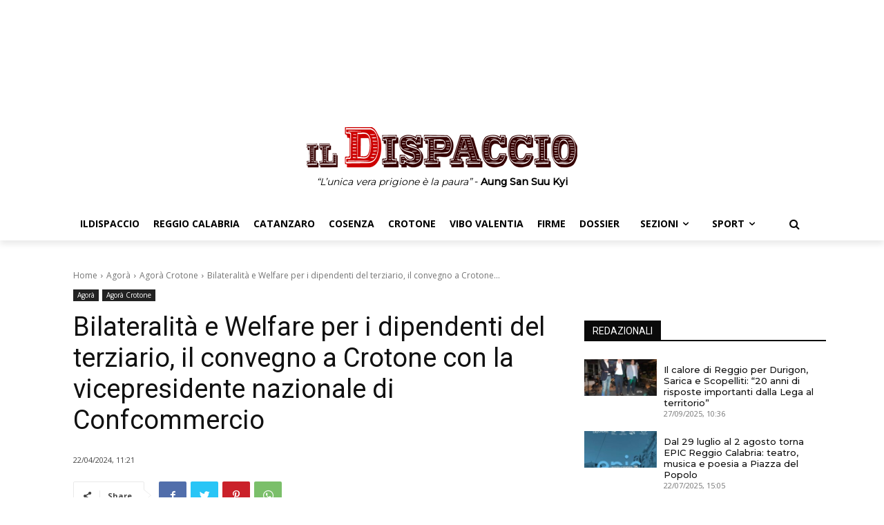

--- FILE ---
content_type: text/html; charset=UTF-8
request_url: https://ildispaccio.it/agora/agora-crotone/2024/04/22/bilateralita-e-welfare-per-i-dipendenti-del-terziario-il-convegno-a-crotone-con-la-vicepresidente-nazionale-di-confcommercio/
body_size: 80141
content:
<!doctype html >
<html lang="it-IT">
<head>
    <meta charset="UTF-8" />
    <title>Bilateralità e Welfare per i dipendenti del terziario, il convegno a Crotone con la vicepresidente nazionale di Confcommercio - IlDispaccio</title>
    <meta name="viewport" content="width=device-width, initial-scale=1.0">
    <link rel="pingback" href="https://ildispaccio.it/xmlrpc.php" />
    <meta name='robots' content='index, follow, max-image-preview:large, max-snippet:-1, max-video-preview:-1' />
<link rel="icon" type="image/png" href="https://ildispaccio.it/favicon.ico">
	<!-- This site is optimized with the Yoast SEO plugin v19.13 - https://yoast.com/wordpress/plugins/seo/ -->
	<link rel="canonical" href="https://ildispaccio.it/agora/agora-crotone/2024/04/22/bilateralita-e-welfare-per-i-dipendenti-del-terziario-il-convegno-a-crotone-con-la-vicepresidente-nazionale-di-confcommercio/" />
	<meta property="og:locale" content="it_IT" />
	<meta property="og:type" content="article" />
	<meta property="og:title" content="Bilateralità e Welfare per i dipendenti del terziario, il convegno a Crotone con la vicepresidente nazionale di Confcommercio - IlDispaccio" />
	<meta property="og:description" content="Si terrà il 23 aprile alle ore 9:30 a Crotone nella sala convegni dell&#8217;Hotel Ristorante Lido degli Scogli il quarto Convegno del progetto &#8220;Startup-Aggregazione Catanzaro &#8211; Crotone Vibo Valentia&#8221; promosso dall&#8217;EBT (Ente Bilaterale Commercio Terziario e Servizi di Catanzaro Crotone Vibo) in partnership con l&#8217;ordine provinciale dei Consulenti del Lavoro di Crotone. In questa tappa [&hellip;]" />
	<meta property="og:url" content="https://ildispaccio.it/agora/agora-crotone/2024/04/22/bilateralita-e-welfare-per-i-dipendenti-del-terziario-il-convegno-a-crotone-con-la-vicepresidente-nazionale-di-confcommercio/" />
	<meta property="og:site_name" content="IlDispaccio" />
	<meta property="article:publisher" content="https://www.facebook.com/IlDispaccio" />
	<meta property="article:published_time" content="2024-04-22T09:21:00+00:00" />
	<meta name="author" content="Walter Alberio" />
	<meta name="twitter:card" content="summary_large_image" />
	<meta name="twitter:label1" content="Scritto da" />
	<meta name="twitter:data1" content="Walter Alberio" />
	<meta name="twitter:label2" content="Tempo di lettura stimato" />
	<meta name="twitter:data2" content="2 minuti" />
	<script type="application/ld+json" class="yoast-schema-graph">{"@context":"https://schema.org","@graph":[{"@type":"WebPage","@id":"https://ildispaccio.it/agora/agora-crotone/2024/04/22/bilateralita-e-welfare-per-i-dipendenti-del-terziario-il-convegno-a-crotone-con-la-vicepresidente-nazionale-di-confcommercio/","url":"https://ildispaccio.it/agora/agora-crotone/2024/04/22/bilateralita-e-welfare-per-i-dipendenti-del-terziario-il-convegno-a-crotone-con-la-vicepresidente-nazionale-di-confcommercio/","name":"Bilateralità e Welfare per i dipendenti del terziario, il convegno a Crotone con la vicepresidente nazionale di Confcommercio - IlDispaccio","isPartOf":{"@id":"https://ildispaccio.it/#website"},"datePublished":"2024-04-22T09:21:00+00:00","dateModified":"2024-04-22T09:21:00+00:00","author":{"@id":"https://ildispaccio.it/#/schema/person/01235b11e7ed0ccf28485f69333743bb"},"breadcrumb":{"@id":"https://ildispaccio.it/agora/agora-crotone/2024/04/22/bilateralita-e-welfare-per-i-dipendenti-del-terziario-il-convegno-a-crotone-con-la-vicepresidente-nazionale-di-confcommercio/#breadcrumb"},"inLanguage":"it-IT","potentialAction":[{"@type":"ReadAction","target":["https://ildispaccio.it/agora/agora-crotone/2024/04/22/bilateralita-e-welfare-per-i-dipendenti-del-terziario-il-convegno-a-crotone-con-la-vicepresidente-nazionale-di-confcommercio/"]}]},{"@type":"BreadcrumbList","@id":"https://ildispaccio.it/agora/agora-crotone/2024/04/22/bilateralita-e-welfare-per-i-dipendenti-del-terziario-il-convegno-a-crotone-con-la-vicepresidente-nazionale-di-confcommercio/#breadcrumb","itemListElement":[{"@type":"ListItem","position":1,"name":"Home","item":"https://ildispaccio.it/"},{"@type":"ListItem","position":2,"name":"Bilateralità e Welfare per i dipendenti del terziario, il convegno a Crotone con la vicepresidente nazionale di Confcommercio"}]},{"@type":"WebSite","@id":"https://ildispaccio.it/#website","url":"https://ildispaccio.it/","name":"IlDispaccio","description":"&quot;Tutto ciò che può essere detto, può essere detto chiaramente&quot; - Ludwig Joseph Johann Wittgenstein","potentialAction":[{"@type":"SearchAction","target":{"@type":"EntryPoint","urlTemplate":"https://ildispaccio.it/?s={search_term_string}"},"query-input":"required name=search_term_string"}],"inLanguage":"it-IT"},{"@type":"Person","@id":"https://ildispaccio.it/#/schema/person/01235b11e7ed0ccf28485f69333743bb","name":"Walter Alberio","url":"https://ildispaccio.it/author/walter/"}]}</script>
	<!-- / Yoast SEO plugin. -->


<link rel='dns-prefetch' href='//fonts.googleapis.com' />
<link rel='dns-prefetch' href='//s.w.org' />
<link rel="alternate" type="application/rss+xml" title="IlDispaccio &raquo; Feed" href="https://ildispaccio.it/feed/" />
<link rel="alternate" type="application/rss+xml" title="IlDispaccio &raquo; Feed dei commenti" href="https://ildispaccio.it/comments/feed/" />
<script type="text/javascript">
window._wpemojiSettings = {"baseUrl":"https:\/\/s.w.org\/images\/core\/emoji\/13.1.0\/72x72\/","ext":".png","svgUrl":"https:\/\/s.w.org\/images\/core\/emoji\/13.1.0\/svg\/","svgExt":".svg","source":{"concatemoji":"https:\/\/ildispaccio.it\/wp-includes\/js\/wp-emoji-release.min.js?ver=5.9.2"}};
/*! This file is auto-generated */
!function(e,a,t){var n,r,o,i=a.createElement("canvas"),p=i.getContext&&i.getContext("2d");function s(e,t){var a=String.fromCharCode;p.clearRect(0,0,i.width,i.height),p.fillText(a.apply(this,e),0,0);e=i.toDataURL();return p.clearRect(0,0,i.width,i.height),p.fillText(a.apply(this,t),0,0),e===i.toDataURL()}function c(e){var t=a.createElement("script");t.src=e,t.defer=t.type="text/javascript",a.getElementsByTagName("head")[0].appendChild(t)}for(o=Array("flag","emoji"),t.supports={everything:!0,everythingExceptFlag:!0},r=0;r<o.length;r++)t.supports[o[r]]=function(e){if(!p||!p.fillText)return!1;switch(p.textBaseline="top",p.font="600 32px Arial",e){case"flag":return s([127987,65039,8205,9895,65039],[127987,65039,8203,9895,65039])?!1:!s([55356,56826,55356,56819],[55356,56826,8203,55356,56819])&&!s([55356,57332,56128,56423,56128,56418,56128,56421,56128,56430,56128,56423,56128,56447],[55356,57332,8203,56128,56423,8203,56128,56418,8203,56128,56421,8203,56128,56430,8203,56128,56423,8203,56128,56447]);case"emoji":return!s([10084,65039,8205,55357,56613],[10084,65039,8203,55357,56613])}return!1}(o[r]),t.supports.everything=t.supports.everything&&t.supports[o[r]],"flag"!==o[r]&&(t.supports.everythingExceptFlag=t.supports.everythingExceptFlag&&t.supports[o[r]]);t.supports.everythingExceptFlag=t.supports.everythingExceptFlag&&!t.supports.flag,t.DOMReady=!1,t.readyCallback=function(){t.DOMReady=!0},t.supports.everything||(n=function(){t.readyCallback()},a.addEventListener?(a.addEventListener("DOMContentLoaded",n,!1),e.addEventListener("load",n,!1)):(e.attachEvent("onload",n),a.attachEvent("onreadystatechange",function(){"complete"===a.readyState&&t.readyCallback()})),(n=t.source||{}).concatemoji?c(n.concatemoji):n.wpemoji&&n.twemoji&&(c(n.twemoji),c(n.wpemoji)))}(window,document,window._wpemojiSettings);
</script>
<style type="text/css">
img.wp-smiley,
img.emoji {
	display: inline !important;
	border: none !important;
	box-shadow: none !important;
	height: 1em !important;
	width: 1em !important;
	margin: 0 0.07em !important;
	vertical-align: -0.1em !important;
	background: none !important;
	padding: 0 !important;
}
</style>
	<link rel='stylesheet' id='wp-block-library-css'  href='https://ildispaccio.it/wp-includes/css/dist/block-library/style.min.css?ver=5.9.2' type='text/css' media='all' />
<style id='global-styles-inline-css' type='text/css'>
body{--wp--preset--color--black: #000000;--wp--preset--color--cyan-bluish-gray: #abb8c3;--wp--preset--color--white: #ffffff;--wp--preset--color--pale-pink: #f78da7;--wp--preset--color--vivid-red: #cf2e2e;--wp--preset--color--luminous-vivid-orange: #ff6900;--wp--preset--color--luminous-vivid-amber: #fcb900;--wp--preset--color--light-green-cyan: #7bdcb5;--wp--preset--color--vivid-green-cyan: #00d084;--wp--preset--color--pale-cyan-blue: #8ed1fc;--wp--preset--color--vivid-cyan-blue: #0693e3;--wp--preset--color--vivid-purple: #9b51e0;--wp--preset--gradient--vivid-cyan-blue-to-vivid-purple: linear-gradient(135deg,rgba(6,147,227,1) 0%,rgb(155,81,224) 100%);--wp--preset--gradient--light-green-cyan-to-vivid-green-cyan: linear-gradient(135deg,rgb(122,220,180) 0%,rgb(0,208,130) 100%);--wp--preset--gradient--luminous-vivid-amber-to-luminous-vivid-orange: linear-gradient(135deg,rgba(252,185,0,1) 0%,rgba(255,105,0,1) 100%);--wp--preset--gradient--luminous-vivid-orange-to-vivid-red: linear-gradient(135deg,rgba(255,105,0,1) 0%,rgb(207,46,46) 100%);--wp--preset--gradient--very-light-gray-to-cyan-bluish-gray: linear-gradient(135deg,rgb(238,238,238) 0%,rgb(169,184,195) 100%);--wp--preset--gradient--cool-to-warm-spectrum: linear-gradient(135deg,rgb(74,234,220) 0%,rgb(151,120,209) 20%,rgb(207,42,186) 40%,rgb(238,44,130) 60%,rgb(251,105,98) 80%,rgb(254,248,76) 100%);--wp--preset--gradient--blush-light-purple: linear-gradient(135deg,rgb(255,206,236) 0%,rgb(152,150,240) 100%);--wp--preset--gradient--blush-bordeaux: linear-gradient(135deg,rgb(254,205,165) 0%,rgb(254,45,45) 50%,rgb(107,0,62) 100%);--wp--preset--gradient--luminous-dusk: linear-gradient(135deg,rgb(255,203,112) 0%,rgb(199,81,192) 50%,rgb(65,88,208) 100%);--wp--preset--gradient--pale-ocean: linear-gradient(135deg,rgb(255,245,203) 0%,rgb(182,227,212) 50%,rgb(51,167,181) 100%);--wp--preset--gradient--electric-grass: linear-gradient(135deg,rgb(202,248,128) 0%,rgb(113,206,126) 100%);--wp--preset--gradient--midnight: linear-gradient(135deg,rgb(2,3,129) 0%,rgb(40,116,252) 100%);--wp--preset--duotone--dark-grayscale: url('#wp-duotone-dark-grayscale');--wp--preset--duotone--grayscale: url('#wp-duotone-grayscale');--wp--preset--duotone--purple-yellow: url('#wp-duotone-purple-yellow');--wp--preset--duotone--blue-red: url('#wp-duotone-blue-red');--wp--preset--duotone--midnight: url('#wp-duotone-midnight');--wp--preset--duotone--magenta-yellow: url('#wp-duotone-magenta-yellow');--wp--preset--duotone--purple-green: url('#wp-duotone-purple-green');--wp--preset--duotone--blue-orange: url('#wp-duotone-blue-orange');--wp--preset--font-size--small: 11px;--wp--preset--font-size--medium: 20px;--wp--preset--font-size--large: 32px;--wp--preset--font-size--x-large: 42px;--wp--preset--font-size--regular: 15px;--wp--preset--font-size--larger: 50px;}.has-black-color{color: var(--wp--preset--color--black) !important;}.has-cyan-bluish-gray-color{color: var(--wp--preset--color--cyan-bluish-gray) !important;}.has-white-color{color: var(--wp--preset--color--white) !important;}.has-pale-pink-color{color: var(--wp--preset--color--pale-pink) !important;}.has-vivid-red-color{color: var(--wp--preset--color--vivid-red) !important;}.has-luminous-vivid-orange-color{color: var(--wp--preset--color--luminous-vivid-orange) !important;}.has-luminous-vivid-amber-color{color: var(--wp--preset--color--luminous-vivid-amber) !important;}.has-light-green-cyan-color{color: var(--wp--preset--color--light-green-cyan) !important;}.has-vivid-green-cyan-color{color: var(--wp--preset--color--vivid-green-cyan) !important;}.has-pale-cyan-blue-color{color: var(--wp--preset--color--pale-cyan-blue) !important;}.has-vivid-cyan-blue-color{color: var(--wp--preset--color--vivid-cyan-blue) !important;}.has-vivid-purple-color{color: var(--wp--preset--color--vivid-purple) !important;}.has-black-background-color{background-color: var(--wp--preset--color--black) !important;}.has-cyan-bluish-gray-background-color{background-color: var(--wp--preset--color--cyan-bluish-gray) !important;}.has-white-background-color{background-color: var(--wp--preset--color--white) !important;}.has-pale-pink-background-color{background-color: var(--wp--preset--color--pale-pink) !important;}.has-vivid-red-background-color{background-color: var(--wp--preset--color--vivid-red) !important;}.has-luminous-vivid-orange-background-color{background-color: var(--wp--preset--color--luminous-vivid-orange) !important;}.has-luminous-vivid-amber-background-color{background-color: var(--wp--preset--color--luminous-vivid-amber) !important;}.has-light-green-cyan-background-color{background-color: var(--wp--preset--color--light-green-cyan) !important;}.has-vivid-green-cyan-background-color{background-color: var(--wp--preset--color--vivid-green-cyan) !important;}.has-pale-cyan-blue-background-color{background-color: var(--wp--preset--color--pale-cyan-blue) !important;}.has-vivid-cyan-blue-background-color{background-color: var(--wp--preset--color--vivid-cyan-blue) !important;}.has-vivid-purple-background-color{background-color: var(--wp--preset--color--vivid-purple) !important;}.has-black-border-color{border-color: var(--wp--preset--color--black) !important;}.has-cyan-bluish-gray-border-color{border-color: var(--wp--preset--color--cyan-bluish-gray) !important;}.has-white-border-color{border-color: var(--wp--preset--color--white) !important;}.has-pale-pink-border-color{border-color: var(--wp--preset--color--pale-pink) !important;}.has-vivid-red-border-color{border-color: var(--wp--preset--color--vivid-red) !important;}.has-luminous-vivid-orange-border-color{border-color: var(--wp--preset--color--luminous-vivid-orange) !important;}.has-luminous-vivid-amber-border-color{border-color: var(--wp--preset--color--luminous-vivid-amber) !important;}.has-light-green-cyan-border-color{border-color: var(--wp--preset--color--light-green-cyan) !important;}.has-vivid-green-cyan-border-color{border-color: var(--wp--preset--color--vivid-green-cyan) !important;}.has-pale-cyan-blue-border-color{border-color: var(--wp--preset--color--pale-cyan-blue) !important;}.has-vivid-cyan-blue-border-color{border-color: var(--wp--preset--color--vivid-cyan-blue) !important;}.has-vivid-purple-border-color{border-color: var(--wp--preset--color--vivid-purple) !important;}.has-vivid-cyan-blue-to-vivid-purple-gradient-background{background: var(--wp--preset--gradient--vivid-cyan-blue-to-vivid-purple) !important;}.has-light-green-cyan-to-vivid-green-cyan-gradient-background{background: var(--wp--preset--gradient--light-green-cyan-to-vivid-green-cyan) !important;}.has-luminous-vivid-amber-to-luminous-vivid-orange-gradient-background{background: var(--wp--preset--gradient--luminous-vivid-amber-to-luminous-vivid-orange) !important;}.has-luminous-vivid-orange-to-vivid-red-gradient-background{background: var(--wp--preset--gradient--luminous-vivid-orange-to-vivid-red) !important;}.has-very-light-gray-to-cyan-bluish-gray-gradient-background{background: var(--wp--preset--gradient--very-light-gray-to-cyan-bluish-gray) !important;}.has-cool-to-warm-spectrum-gradient-background{background: var(--wp--preset--gradient--cool-to-warm-spectrum) !important;}.has-blush-light-purple-gradient-background{background: var(--wp--preset--gradient--blush-light-purple) !important;}.has-blush-bordeaux-gradient-background{background: var(--wp--preset--gradient--blush-bordeaux) !important;}.has-luminous-dusk-gradient-background{background: var(--wp--preset--gradient--luminous-dusk) !important;}.has-pale-ocean-gradient-background{background: var(--wp--preset--gradient--pale-ocean) !important;}.has-electric-grass-gradient-background{background: var(--wp--preset--gradient--electric-grass) !important;}.has-midnight-gradient-background{background: var(--wp--preset--gradient--midnight) !important;}.has-small-font-size{font-size: var(--wp--preset--font-size--small) !important;}.has-medium-font-size{font-size: var(--wp--preset--font-size--medium) !important;}.has-large-font-size{font-size: var(--wp--preset--font-size--large) !important;}.has-x-large-font-size{font-size: var(--wp--preset--font-size--x-large) !important;}
</style>
<link rel='stylesheet' id='td-plugin-multi-purpose-css'  href='https://ildispaccio.it/wp-content/plugins/td-composer/td-multi-purpose/style.css?ver=239d0d80ca927f7a40331b183f412835' type='text/css' media='all' />
<link rel='stylesheet' id='td-plugin-framework-css'  href='https://ildispaccio.it/wp-content/plugins/td-api-plugin/css/style.css?ver=5.9.2' type='text/css' media='all' />
<link rel='stylesheet' id='google-fonts-style-css'  href='https://fonts.googleapis.com/css?family=Montserrat%3A400%7COpen+Sans%3A400%2C600%2C700%7CRoboto%3A400%2C500%2C700%7CMontserrat%3A500&#038;display=swap&#038;ver=11.4.2' type='text/css' media='all' />
<link rel='stylesheet' id='font_awesome-css'  href='https://ildispaccio.it/wp-content/plugins/td-composer/assets/fonts/font-awesome/font-awesome.css?ver=239d0d80ca927f7a40331b183f412835' type='text/css' media='all' />
<link rel='stylesheet' id='td-theme-css'  href='https://ildispaccio.it/wp-content/themes/Newspaper/style.css?ver=11.4.2' type='text/css' media='all' />
<style id='td-theme-inline-css' type='text/css'>
    
        @media (max-width: 767px) {
            .td-header-desktop-wrap {
                display: none;
            }
        }
        @media (min-width: 767px) {
            .td-header-mobile-wrap {
                display: none;
            }
        }
    
	
</style>
<link rel='stylesheet' id='td-legacy-framework-front-style-css'  href='https://ildispaccio.it/wp-content/plugins/td-composer/legacy/Newspaper/assets/css/td_legacy_main.css?ver=239d0d80ca927f7a40331b183f412835' type='text/css' media='all' />

<script>
if (document.location.protocol != "https:") {
    document.location = document.URL.replace(/^http:/i, "https:");
}
</script>
<script type='text/javascript' src='https://ildispaccio.it/wp-includes/js/jquery/jquery.min.js?ver=3.6.0' id='jquery-core-js'></script>
<script type='text/javascript' src='https://ildispaccio.it/wp-includes/js/jquery/jquery-migrate.min.js?ver=3.3.2' id='jquery-migrate-js'></script>
<link rel="EditURI" type="application/rsd+xml" title="RSD" href="https://ildispaccio.it/xmlrpc.php?rsd" />
<link rel="wlwmanifest" type="application/wlwmanifest+xml" href="https://ildispaccio.it/wp-includes/wlwmanifest.xml" /> 
<link rel='shortlink' href='https://ildispaccio.it/?p=143875' />
<link rel="alternate" type="application/json+oembed" href="https://ildispaccio.it/wp-json/oembed/1.0/embed?url=https%3A%2F%2Fildispaccio.it%2Fagora%2Fagora-crotone%2F2024%2F04%2F22%2Fbilateralita-e-welfare-per-i-dipendenti-del-terziario-il-convegno-a-crotone-con-la-vicepresidente-nazionale-di-confcommercio%2F" />
<link rel="alternate" type="text/xml+oembed" href="https://ildispaccio.it/wp-json/oembed/1.0/embed?url=https%3A%2F%2Fildispaccio.it%2Fagora%2Fagora-crotone%2F2024%2F04%2F22%2Fbilateralita-e-welfare-per-i-dipendenti-del-terziario-il-convegno-a-crotone-con-la-vicepresidente-nazionale-di-confcommercio%2F&#038;format=xml" />
<!--[if lt IE 9]><script src="https://cdnjs.cloudflare.com/ajax/libs/html5shiv/3.7.3/html5shiv.js"></script><![endif]-->
        <script>
        window.tdb_globals = {"wpRestNonce":"a2586ae0f0","wpRestUrl":"https:\/\/ildispaccio.it\/wp-json\/","permalinkStructure":"\/%category%\/%year%\/%monthnum%\/%day%\/%postname%\/","globalSettings":{"tdcSavingHistory":false},"isAjax":false,"isAdminBarShowing":false,"autoloadScrollPercent":50,"postAutoloadStatus":"off","origPostEditUrl":null};
    </script>
    
    <style id="tdb-global-colors">
        :root {--accent-color: #fff;--rosso-ildispaccio: #cd0000;}
    </style>
				<script>
				window.tdwGlobal = {"adminUrl":"https:\/\/ildispaccio.it\/wp-admin\/","wpRestNonce":"a2586ae0f0","wpRestUrl":"https:\/\/ildispaccio.it\/wp-json\/","permalinkStructure":"\/%category%\/%year%\/%monthnum%\/%day%\/%postname%\/"};
			</script>
			    <script>
        window.tdaGlobal = {"adminUrl":"https:\/\/ildispaccio.it\/wp-admin\/","wpRestNonce":"a2586ae0f0","wpRestUrl":"https:\/\/ildispaccio.it\/wp-json\/","permalinkStructure":"\/%category%\/%year%\/%monthnum%\/%day%\/%postname%\/","postId":17};
    </script>
    
<!-- JS generated by theme -->

<script>
    
    

	    var tdBlocksArray = []; //here we store all the items for the current page

	    //td_block class - each ajax block uses a object of this class for requests
	    function tdBlock() {
		    this.id = '';
		    this.block_type = 1; //block type id (1-234 etc)
		    this.atts = '';
		    this.td_column_number = '';
		    this.td_current_page = 1; //
		    this.post_count = 0; //from wp
		    this.found_posts = 0; //from wp
		    this.max_num_pages = 0; //from wp
		    this.td_filter_value = ''; //current live filter value
		    this.is_ajax_running = false;
		    this.td_user_action = ''; // load more or infinite loader (used by the animation)
		    this.header_color = '';
		    this.ajax_pagination_infinite_stop = ''; //show load more at page x
	    }


        // td_js_generator - mini detector
        (function(){
            var htmlTag = document.getElementsByTagName("html")[0];

	        if ( navigator.userAgent.indexOf("MSIE 10.0") > -1 ) {
                htmlTag.className += ' ie10';
            }

            if ( !!navigator.userAgent.match(/Trident.*rv\:11\./) ) {
                htmlTag.className += ' ie11';
            }

	        if ( navigator.userAgent.indexOf("Edge") > -1 ) {
                htmlTag.className += ' ieEdge';
            }

            if ( /(iPad|iPhone|iPod)/g.test(navigator.userAgent) ) {
                htmlTag.className += ' td-md-is-ios';
            }

            var user_agent = navigator.userAgent.toLowerCase();
            if ( user_agent.indexOf("android") > -1 ) {
                htmlTag.className += ' td-md-is-android';
            }

            if ( -1 !== navigator.userAgent.indexOf('Mac OS X')  ) {
                htmlTag.className += ' td-md-is-os-x';
            }

            if ( /chrom(e|ium)/.test(navigator.userAgent.toLowerCase()) ) {
               htmlTag.className += ' td-md-is-chrome';
            }

            if ( -1 !== navigator.userAgent.indexOf('Firefox') ) {
                htmlTag.className += ' td-md-is-firefox';
            }

            if ( -1 !== navigator.userAgent.indexOf('Safari') && -1 === navigator.userAgent.indexOf('Chrome') ) {
                htmlTag.className += ' td-md-is-safari';
            }

            if( -1 !== navigator.userAgent.indexOf('IEMobile') ){
                htmlTag.className += ' td-md-is-iemobile';
            }

        })();




        var tdLocalCache = {};

        ( function () {
            "use strict";

            tdLocalCache = {
                data: {},
                remove: function (resource_id) {
                    delete tdLocalCache.data[resource_id];
                },
                exist: function (resource_id) {
                    return tdLocalCache.data.hasOwnProperty(resource_id) && tdLocalCache.data[resource_id] !== null;
                },
                get: function (resource_id) {
                    return tdLocalCache.data[resource_id];
                },
                set: function (resource_id, cachedData) {
                    tdLocalCache.remove(resource_id);
                    tdLocalCache.data[resource_id] = cachedData;
                }
            };
        })();

    
    
var td_viewport_interval_list=[{"limitBottom":767,"sidebarWidth":228},{"limitBottom":1018,"sidebarWidth":300},{"limitBottom":1140,"sidebarWidth":324}];
var td_animation_stack_effect="type0";
var tds_animation_stack=true;
var td_animation_stack_specific_selectors=".entry-thumb, img, .td-lazy-img";
var td_animation_stack_general_selectors=".td-animation-stack img, .td-animation-stack .entry-thumb, .post img, .td-animation-stack .td-lazy-img";
var tdc_is_installed="yes";
var td_ajax_url="https:\/\/ildispaccio.it\/wp-admin\/admin-ajax.php?td_theme_name=Newspaper&v=11.4.2";
var td_get_template_directory_uri="https:\/\/ildispaccio.it\/wp-content\/plugins\/td-composer\/legacy\/common";
var tds_snap_menu="";
var tds_logo_on_sticky="";
var tds_header_style="";
var td_please_wait="Please wait...";
var td_email_user_pass_incorrect="User or password incorrect!";
var td_email_user_incorrect="Email or username incorrect!";
var td_email_incorrect="Email incorrect!";
var td_user_incorrect="Username incorrect!";
var td_email_user_empty="Email or username empty!";
var td_pass_empty="Pass empty!";
var td_pass_pattern_incorrect="Invalid Pass Pattern!";
var td_retype_pass_incorrect="Retyped Pass incorrect!";
var tds_more_articles_on_post_enable="";
var tds_more_articles_on_post_time_to_wait="";
var tds_more_articles_on_post_pages_distance_from_top=0;
var tds_theme_color_site_wide="#cd0000";
var tds_smart_sidebar="";
var tdThemeName="Newspaper";
var td_magnific_popup_translation_tPrev="Previous (Left arrow key)";
var td_magnific_popup_translation_tNext="Next (Right arrow key)";
var td_magnific_popup_translation_tCounter="%curr% of %total%";
var td_magnific_popup_translation_ajax_tError="The content from %url% could not be loaded.";
var td_magnific_popup_translation_image_tError="The image #%curr% could not be loaded.";
var tdBlockNonce="b63ff195f2";
var tdDateNamesI18n={"month_names":["Gennaio","Febbraio","Marzo","Aprile","Maggio","Giugno","Luglio","Agosto","Settembre","Ottobre","Novembre","Dicembre"],"month_names_short":["Gen","Feb","Mar","Apr","Mag","Giu","Lug","Ago","Set","Ott","Nov","Dic"],"day_names":["domenica","luned\u00ec","marted\u00ec","mercoled\u00ec","gioved\u00ec","venerd\u00ec","sabato"],"day_names_short":["Dom","Lun","Mar","Mer","Gio","Ven","Sab"]};
var td_ad_background_click_link="";
var td_ad_background_click_target="";
</script>


<!-- Header style compiled by theme -->

<style>
    
.td-header-wrap .black-menu .sf-menu > .current-menu-item > a,
    .td-header-wrap .black-menu .sf-menu > .current-menu-ancestor > a,
    .td-header-wrap .black-menu .sf-menu > .current-category-ancestor > a,
    .td-header-wrap .black-menu .sf-menu > li > a:hover,
    .td-header-wrap .black-menu .sf-menu > .sfHover > a,
    .sf-menu > .current-menu-item > a:after,
    .sf-menu > .current-menu-ancestor > a:after,
    .sf-menu > .current-category-ancestor > a:after,
    .sf-menu > li:hover > a:after,
    .sf-menu > .sfHover > a:after,
    .header-search-wrap .td-drop-down-search:after,
    .header-search-wrap .td-drop-down-search .btn:hover,
    input[type=submit]:hover,
    .td-read-more a,
    .td-post-category:hover,
    body .td_top_authors .td-active .td-author-post-count,
    body .td_top_authors .td-active .td-author-comments-count,
    body .td_top_authors .td_mod_wrap:hover .td-author-post-count,
    body .td_top_authors .td_mod_wrap:hover .td-author-comments-count,
    .td-404-sub-sub-title a:hover,
    .td-search-form-widget .wpb_button:hover,
    .td-rating-bar-wrap div,
    .dropcap,
    .td_wrapper_video_playlist .td_video_controls_playlist_wrapper,
    .wpb_default,
    .wpb_default:hover,
    .td-left-smart-list:hover,
    .td-right-smart-list:hover,
    #bbpress-forums button:hover,
    .bbp_widget_login .button:hover,
    .td-footer-wrapper .td-post-category,
    .td-footer-wrapper .widget_product_search input[type="submit"]:hover,
    .single-product .product .summary .cart .button:hover,
    .td-next-prev-wrap a:hover,
    .td-load-more-wrap a:hover,
    .td-post-small-box a:hover,
    .page-nav .current,
    .page-nav:first-child > div,
    #bbpress-forums .bbp-pagination .current,
    #bbpress-forums #bbp-single-user-details #bbp-user-navigation li.current a,
    .td-theme-slider:hover .slide-meta-cat a,
    a.vc_btn-black:hover,
    .td-trending-now-wrapper:hover .td-trending-now-title,
    .td-scroll-up,
    .td-smart-list-button:hover,
    .td-weather-information:before,
    .td-weather-week:before,
    .td_block_exchange .td-exchange-header:before,
    .td-pulldown-syle-2 .td-subcat-dropdown ul:after,
    .td_block_template_9 .td-block-title:after,
    .td_block_template_15 .td-block-title:before,
    div.wpforms-container .wpforms-form div.wpforms-submit-container button[type=submit],
    .td-close-video-fixed {
        background-color: #cd0000;
    }

    .td_block_template_4 .td-related-title .td-cur-simple-item:before {
        border-color: #cd0000 transparent transparent transparent !important;
    }
    
    
    .td_block_template_4 .td-related-title .td-cur-simple-item,
    .td_block_template_3 .td-related-title .td-cur-simple-item,
    .td_block_template_9 .td-related-title:after {
        background-color: #cd0000;
    }

    a,
    cite a:hover,
    .td-page-content blockquote p,
    .td-post-content blockquote p,
    .mce-content-body blockquote p,
    .comment-content blockquote p,
    .wpb_text_column blockquote p,
    .td_block_text_with_title blockquote p,
    .td_module_wrap:hover .entry-title a,
    .td-subcat-filter .td-subcat-list a:hover,
    .td-subcat-filter .td-subcat-dropdown a:hover,
    .td_quote_on_blocks,
    .dropcap2,
    .dropcap3,
    body .td_top_authors .td-active .td-authors-name a,
    body .td_top_authors .td_mod_wrap:hover .td-authors-name a,
    .td-post-next-prev-content a:hover,
    .author-box-wrap .td-author-social a:hover,
    .td-author-name a:hover,
    .td-author-url a:hover,
    .comment-reply-link:hover,
    .logged-in-as a:hover,
    #cancel-comment-reply-link:hover,
    .td-search-query,
    .widget a:hover,
    .td_wp_recentcomments a:hover,
    .archive .widget_archive .current,
    .archive .widget_archive .current a,
    .widget_calendar tfoot a:hover,
    #bbpress-forums li.bbp-header .bbp-reply-content span a:hover,
    #bbpress-forums .bbp-forum-freshness a:hover,
    #bbpress-forums .bbp-topic-freshness a:hover,
    #bbpress-forums .bbp-forums-list li a:hover,
    #bbpress-forums .bbp-forum-title:hover,
    #bbpress-forums .bbp-topic-permalink:hover,
    #bbpress-forums .bbp-topic-started-by a:hover,
    #bbpress-forums .bbp-topic-started-in a:hover,
    #bbpress-forums .bbp-body .super-sticky li.bbp-topic-title .bbp-topic-permalink,
    #bbpress-forums .bbp-body .sticky li.bbp-topic-title .bbp-topic-permalink,
    .widget_display_replies .bbp-author-name,
    .widget_display_topics .bbp-author-name,
    .td-subfooter-menu li a:hover,
    a.vc_btn-black:hover,
    .td-smart-list-dropdown-wrap .td-smart-list-button:hover,
    .td-instagram-user a,
    .td-block-title-wrap .td-wrapper-pulldown-filter .td-pulldown-filter-display-option:hover,
    .td-block-title-wrap .td-wrapper-pulldown-filter .td-pulldown-filter-display-option:hover i,
    .td-block-title-wrap .td-wrapper-pulldown-filter .td-pulldown-filter-link:hover,
    .td-block-title-wrap .td-wrapper-pulldown-filter .td-pulldown-filter-item .td-cur-simple-item,
    .td-pulldown-syle-2 .td-subcat-dropdown:hover .td-subcat-more span,
    .td-pulldown-syle-2 .td-subcat-dropdown:hover .td-subcat-more i,
    .td-pulldown-syle-3 .td-subcat-dropdown:hover .td-subcat-more span,
    .td-pulldown-syle-3 .td-subcat-dropdown:hover .td-subcat-more i,
    .td_block_template_2 .td-related-title .td-cur-simple-item,
    .td_block_template_5 .td-related-title .td-cur-simple-item,
    .td_block_template_6 .td-related-title .td-cur-simple-item,
    .td_block_template_7 .td-related-title .td-cur-simple-item,
    .td_block_template_8 .td-related-title .td-cur-simple-item,
    .td_block_template_9 .td-related-title .td-cur-simple-item,
    .td_block_template_10 .td-related-title .td-cur-simple-item,
    .td_block_template_11 .td-related-title .td-cur-simple-item,
    .td_block_template_12 .td-related-title .td-cur-simple-item,
    .td_block_template_13 .td-related-title .td-cur-simple-item,
    .td_block_template_14 .td-related-title .td-cur-simple-item,
    .td_block_template_15 .td-related-title .td-cur-simple-item,
    .td_block_template_16 .td-related-title .td-cur-simple-item,
    .td_block_template_17 .td-related-title .td-cur-simple-item,
    .td-theme-wrap .sf-menu ul .td-menu-item > a:hover,
    .td-theme-wrap .sf-menu ul .sfHover > a,
    .td-theme-wrap .sf-menu ul .current-menu-ancestor > a,
    .td-theme-wrap .sf-menu ul .current-category-ancestor > a,
    .td-theme-wrap .sf-menu ul .current-menu-item > a,
    .td_outlined_btn,
    .td_block_categories_tags .td-ct-item:hover {
        color: #cd0000;
    }

    a.vc_btn-black.vc_btn_square_outlined:hover,
    a.vc_btn-black.vc_btn_outlined:hover {
        color: #cd0000 !important;
    }

    .td-next-prev-wrap a:hover,
    .td-load-more-wrap a:hover,
    .td-post-small-box a:hover,
    .page-nav .current,
    .page-nav:first-child > div,
    #bbpress-forums .bbp-pagination .current,
    .post .td_quote_box,
    .page .td_quote_box,
    a.vc_btn-black:hover,
    .td_block_template_5 .td-block-title > *,
    .td_outlined_btn {
        border-color: #cd0000;
    }

    .td_wrapper_video_playlist .td_video_currently_playing:after {
        border-color: #cd0000 !important;
    }

    .header-search-wrap .td-drop-down-search:before {
        border-color: transparent transparent #cd0000 transparent;
    }

    .block-title > span,
    .block-title > a,
    .block-title > label,
    .widgettitle,
    .widgettitle:after,
    body .td-trending-now-title,
    .td-trending-now-wrapper:hover .td-trending-now-title,
    .wpb_tabs li.ui-tabs-active a,
    .wpb_tabs li:hover a,
    .vc_tta-container .vc_tta-color-grey.vc_tta-tabs-position-top.vc_tta-style-classic .vc_tta-tabs-container .vc_tta-tab.vc_active > a,
    .vc_tta-container .vc_tta-color-grey.vc_tta-tabs-position-top.vc_tta-style-classic .vc_tta-tabs-container .vc_tta-tab:hover > a,
    .td_block_template_1 .td-related-title .td-cur-simple-item,
    .td-subcat-filter .td-subcat-dropdown:hover .td-subcat-more, 
    .td_3D_btn,
    .td_shadow_btn,
    .td_default_btn,
    .td_round_btn, 
    .td_outlined_btn:hover {
    	background-color: #cd0000;
    }
    .block-title,
    .td_block_template_1 .td-related-title,
    .wpb_tabs .wpb_tabs_nav,
    .vc_tta-container .vc_tta-color-grey.vc_tta-tabs-position-top.vc_tta-style-classic .vc_tta-tabs-container {
        border-color: #cd0000;
    }
    .td_block_wrap .td-subcat-item a.td-cur-simple-item {
	    color: #cd0000;
	}


    
    .td-grid-style-4 .entry-title
    {
        background-color: rgba(205, 0, 0, 0.7);
    }


    
    .td-menu-background:before,
    .td-search-background:before {
        background: #333145;
        background: -moz-linear-gradient(top, #333145 0%, #cd0000 100%);
        background: -webkit-gradient(left top, left bottom, color-stop(0%, #333145), color-stop(100%, #cd0000));
        background: -webkit-linear-gradient(top, #333145 0%, #cd0000 100%);
        background: -o-linear-gradient(top, #333145 0%, #cd0000 100%);
        background: -ms-linear-gradient(top, #333145 0%, #cd0000 100%);
        background: linear-gradient(to bottom, #333145 0%, #cd0000 100%);
        filter: progid:DXImageTransform.Microsoft.gradient( startColorstr='#333145', endColorstr='#cd0000', GradientType=0 );
    }

    
    .td-mobile-content .current-menu-item > a,
    .td-mobile-content .current-menu-ancestor > a,
    .td-mobile-content .current-category-ancestor > a,
    #td-mobile-nav .td-menu-login-section a:hover,
    #td-mobile-nav .td-register-section a:hover,
    #td-mobile-nav .td-menu-socials-wrap a:hover i,
    .td-search-close a:hover i {
        color: #cc7272;
    }

    
    .td-page-content p,
    .td-page-content .td_block_text_with_title {
    	color: #262626;
    }

    
    .td_module_wrap .td-image-wrap:before {
        content: '';
        position: absolute;
        top: 0;
        left: 0;
        width: 100%;
        height: 100%;
        background-image: url(https://ildispaccio.it/wp-content/uploads/2022/03/ildispaccio-thumb-2-300x150.png);
        background-repeat: no-repeat;
        background-size: cover;
        background-position: center;
        z-index: -1;
    }



    
    .td-mobile-content .td-mobile-main-menu > li > a {
        font-family:Montserrat;
	
    }
    
	#td-mobile-nav,
	#td-mobile-nav .wpb_button,
	.td-search-wrap-mob {
		font-family:Montserrat;
	
	}


	
    body, p {
    	font-family:Montserrat;
	
    }
</style>

<script type="text/javascript">
        window.ildispaccioWidth = window.innerWidth || document.documentElement.clientWidth;
        window.ildispaccioHeight = window.innerHeight || document.documentElement.clientHeight;
    </script>
<!-- start new cmp -->
<script type="text/javascript">
!function(){"use strict";var t,e,o=(t=function(t){function e(t){return(e="function"==typeof Symbol&&"symbol"==typeof Symbol.iterator?function(t){return typeof t}:function(t){return t&&"function"==typeof Symbol&&t.constructor===Symbol&&t!==Symbol.prototype?"symbol":typeof t})(t)}t.exports=function(){for(var t,o,n=[],r=window,a=r;a;){try{if(a.frames.__tcfapiLocator){t=a;break}}catch(t){}if(a===r.top)break;a=a.parent}t||(function t(){var e=r.document,o=!!r.frames.__tcfapiLocator;if(!o)if(e.body){var n=e.createElement("iframe");n.style.cssText="display:none",n.name="__tcfapiLocator",e.body.appendChild(n)}else setTimeout(t,5);return!o}(),r.__tcfapi=function(){for(var t=arguments.length,e=new Array(t),r=0;r<t;r++)e[r]=arguments[r];if(!e.length)return n;"setGdprApplies"===e[0]?e.length>3&&2===parseInt(e[1],10)&&"boolean"==typeof e[3]&&(o=e[3],"function"==typeof e[2]&&e[2]("set",!0)):"ping"===e[0]?"function"==typeof e[2]&&e[2]({gdprApplies:o,cmpLoaded:!1,cmpStatus:"stub"}):n.push(e)},r.addEventListener("message",(function(t){var o="string"==typeof t.data,n={};if(o)try{n=JSON.parse(t.data)}catch(t){}else n=t.data;var r="object"===e(n)&&null!==n?n.__tcfapiCall:null;r&&window.__tcfapi(r.command,r.version,(function(e,n){var a={__tcfapiReturn:{returnValue:e,success:n,callId:r.callId}};t&&t.source&&t.source.postMessage&&t.source.postMessage(o?JSON.stringify(a):a,"*")}),r.parameter)}),!1))}},t(e={exports:{}}),e.exports);o()}();
</script>
<script>
    window.dataLayer = window.dataLayer || [];
    function gtag(){dataLayer.push(arguments);}
    gtag('consent', 'default', {
        'ad_storage': 'granted',
        'analytics_storage': 'granted',
        'functionality_storage': 'granted',
        'personalization_storage': 'granted',
        'security_storage': 'granted',
        'ad_user_data': 'granted',
        'ad_personalization': 'granted',
        'wait_for_update': 1500
    });
    gtag('consent', 'default', {
        'region': ['AT', 'BE', 'BG', 'HR', 'CY', 'CZ', 'DK', 'EE', 'FI', 'FR', 'DE', 'GR', 'HU', 'IS', 'IE', 'IT', 'LV', 'LI', 'LT', 'LU', 'MT', 'NL', 'NO', 'PL', 'PT', 'RO', 'SK', 'SI', 'ES', 'SE', 'GB', 'CH'],
        'ad_storage': 'denied',
        'analytics_storage': 'denied',
        'functionality_storage': 'denied',
        'personalization_storage': 'denied',
        'security_storage': 'denied',
        'ad_user_data': 'denied',
        'ad_personalization': 'denied',
        'wait_for_update': 1500
    });
    gtag('set', 'ads_data_redaction', true);
    gtag('set', 'url_passthrough', false);
    (function(){
        const s={adStorage:{storageName:"ad_storage",serialNumber:0},analyticsStorage:{storageName:"analytics_storage",serialNumber:1},functionalityStorage:{storageName:"functionality_storage",serialNumber:2},personalizationStorage:{storageName:"personalization_storage",serialNumber:3},securityStorage:{storageName:"security_storage",serialNumber:4},adUserData:{storageName:"ad_user_data",serialNumber:5},adPersonalization:{storageName:"ad_personalization",serialNumber:6}};let c=localStorage.getItem("__lxG__consent__v2");if(c){c=JSON.parse(c);if(c&&c.cls_val)c=c.cls_val;if(c)c=c.split("|");if(c&&c.length&&typeof c[14]!==undefined){c=c[14].split("").map(e=>e-0);if(c.length){let t={};Object.values(s).sort((e,t)=>e.serialNumber-t.serialNumber).forEach(e=>{t[e.storageName]=c[e.serialNumber]?"granted":"denied"});gtag("consent","update",t)}}}
        if(Math.random() < 0.05) {if (window.dataLayer && (window.dataLayer.some(e => e[0] === 'js' && e[1] instanceof Date) || window.dataLayer.some(e => e['event'] === 'gtm.js' && e['gtm.start'] == true ))) {document.head.appendChild(document.createElement('img')).src = "//clickiocdn.com/utr/gtag/?sid=213375";}}
    })();
</script>
<script async type="text/javascript" src="//clickiocmp.com/t/consent_213375.js"></script>
<!-- end new cmp -->
<script type="text/clickiocmp" src="//d27gtglsu4f4y2.cloudfront.net/prebid_hb_198_60.js" async></script>
<script async src="https://securepubads.g.doubleclick.net/tag/js/gpt.js"></script>
<script type="text/javascript">

        var _gaq = _gaq || [];
        _gaq.push(['_setAccount', 'UA-30077191-1']);
        _gaq.push(['_trackPageview']);

        (function() {
            var ga = document.createElement('script'); ga.type = 'text/javascript'; ga.async = true;
            ga.src = ('https:' == document.location.protocol ? 'https://' : 'http://') + 'stats.g.doubleclick.net/dc.js';
            var s = document.getElementsByTagName('script')[0]; s.parentNode.insertBefore(ga, s);
        })();

    </script>

<!-- Google tag (gtag.js) -->
<script async src="https://www.googletagmanager.com/gtag/js?id=G-S0JY7QQDEF"></script>
<script>
  window.dataLayer = window.dataLayer || [];
  function gtag(){dataLayer.push(arguments);}
  gtag('js', new Date());

  gtag('config', 'G-S0JY7QQDEF');
</script>

<script type="text/javascript">
window.googletag = window.googletag || { cmd: [] };


  googletag.cmd.push(function() {
console.log("ildispaccioWidth: ", ildispaccioWidth);
    if(window.googletag !== undefined && ildispaccioWidth >= 768){
    googletag.defineSlot("/32776770/sidebar-300-250-a", [300, 250], "div-gpt-ad-1648780720553-0").addService(googletag.pubads());
    googletag.defineSlot('/32776770/sidebar-300-250-b', [300, 250], 'div-gpt-ad-1648780839622-0').addService(googletag.pubads());
    googletag.defineSlot('/32776770/sidebar-300-250-c', [300, 250], 'div-gpt-ad-1648781041839-0').addService(googletag.pubads());
    googletag.defineSlot('/32776770/sidebar-300-250-d', [300, 250], 'div-gpt-ad-1648781095374-0').addService(googletag.pubads());
    googletag.defineSlot('/32776770/sidebar-300-250-e', [300, 250], 'div-gpt-ad-1648781160985-0').addService(googletag.pubads());
    }else{
    googletag.defineSlot("/32776770/sidebar-300-250-a", [300, 250], "div-gpt-ad-1648780720553-0m").addService(googletag.pubads());
    googletag.defineSlot('/32776770/sidebar-300-250-b', [300, 250], 'div-gpt-ad-1648780839622-0m').addService(googletag.pubads());
    googletag.defineSlot('/32776770/sidebar-300-250-c', [300, 250], 'div-gpt-ad-1648781041839-0m').addService(googletag.pubads());
    googletag.defineSlot('/32776770/sidebar-300-250-d', [300, 250], 'div-gpt-ad-1648781095374-0m').addService(googletag.pubads());
    googletag.defineSlot('/32776770/sidebar-300-250-e', [300, 250], 'div-gpt-ad-1648781160985-0m').addService(googletag.pubads());
    }

    if(window.googletag !== undefined && ildispaccioWidth >= 768){
    googletag.defineSlot('/32776770/square-160-a', [160, 160], 'div-gpt-ad-1648781497762-0').addService(googletag.pubads());
    googletag.defineSlot('/32776770/square-160-b', [160, 160], 'div-gpt-ad-1648781624301-0').addService(googletag.pubads());
    googletag.defineSlot('/32776770/square-160-c', [160, 160], 'div-gpt-ad-1648781686162-0').addService(googletag.pubads());
    googletag.defineSlot('/32776770/square-160-d', [160, 160], 'div-gpt-ad-1648781750289-0').addService(googletag.pubads());
    googletag.defineSlot('/32776770/square-160-e', [160, 160], 'div-gpt-ad-1648781841221-0').addService(googletag.pubads());
    }else{
    googletag.defineSlot('/32776770/square-160-a', [160, 160], 'div-gpt-ad-1648781497762-0m').addService(googletag.pubads());
    googletag.defineSlot('/32776770/square-160-b', [160, 160], 'div-gpt-ad-1648781624301-0m').addService(googletag.pubads());
    googletag.defineSlot('/32776770/square-160-c', [160, 160], 'div-gpt-ad-1648781686162-0m').addService(googletag.pubads());
    googletag.defineSlot('/32776770/square-160-d', [160, 160], 'div-gpt-ad-1648781750289-0m').addService(googletag.pubads());
    googletag.defineSlot('/32776770/square-160-e', [160, 160], 'div-gpt-ad-1648781841221-0m').addService(googletag.pubads());
    }

if(window.googletag !== undefined){
      if( ildispaccioWidth >= 768){
        googletag.defineSlot('/32776770/top-banner-970-140', [970,140], 'div-gpt-ad-1648779508226-0').addService(googletag.pubads());
        googletag.defineSlot('/32776770/top-banner-970-140-b', [970,140], 'div-gpt-ad-1648779845211-0').addService(googletag.pubads());
        googletag.defineSlot('/32776770/top-banner-970-140-c', [970,140], 'div-gpt-ad-1648779931910-0').addService(googletag.pubads());
        googletag.defineSlot('/32776770/top-banner-970-140-d', [970,140], 'div-gpt-ad-1648779989504-0').addService(googletag.pubads());
        googletag.defineSlot('/32776770/top-banner-970-140-e', [970,140], 'div-gpt-ad-1648780075835-0').addService(googletag.pubads());
        googletag.defineSlot('/32776770/top-banner-970-140-f', [970,140], 'div-gpt-ad-1648780124177-0').addService(googletag.pubads());
      }else if (ildispaccioWidth >=388)
      {
        googletag.defineSlot('/32776770/top-banner-mobile-300-50-a', [388, 56], 'div-gpt-ad-1648831285195-0').addService(googletag.pubads());
        googletag.defineSlot('/32776770/top-banner-mobile-300-50-b', [388, 56], 'div-gpt-ad-1648830596492-0').addService(googletag.pubads());
        googletag.defineSlot('/32776770/top-banner-mobile-300-50-c', [388, 56], 'div-gpt-ad-1648831075573-0').addService(googletag.pubads());
        googletag.defineSlot('/32776770/top-banner-mobile-300-50-d', [388, 56], 'div-gpt-ad-1648837531559-0').addService(googletag.pubads());
        googletag.defineSlot('/32776770/top-banner-mobile-300-50-e', [388, 56], 'div-gpt-ad-1648837663993-0').addService(googletag.pubads());
        googletag.defineSlot('/32776770/top-banner-mobile-300-50-f', [388, 56], 'div-gpt-ad-1648837712342-0').addService(googletag.pubads());

      }
      else
      {
        googletag.defineSlot('/32776770/top-banner-mobile-300-50-a', [300, 43], 'div-gpt-ad-1648831285195-0m').addService(googletag.pubads());
        googletag.defineSlot('/32776770/top-banner-mobile-300-50-b', [300, 43], 'div-gpt-ad-1648830596492-0m').addService(googletag.pubads());
        googletag.defineSlot('/32776770/top-banner-mobile-300-50-c', [300, 43], 'div-gpt-ad-1648831075573-0m').addService(googletag.pubads());
        googletag.defineSlot('/32776770/top-banner-mobile-300-50-d', [300, 43], 'div-gpt-ad-1648837531559-0m').addService(googletag.pubads());
        googletag.defineSlot('/32776770/top-banner-mobile-300-50-e', [300, 43], 'div-gpt-ad-1648837663993-0m').addService(googletag.pubads());
        googletag.defineSlot('/32776770/top-banner-mobile-300-50-f', [300, 43], 'div-gpt-ad-1648837712342-0m').addService(googletag.pubads());
      }
    }

    if(window.googletag !== undefined && ildispaccioWidth >= 768){
    googletag.defineSlot('/32776770/Top_Header_Left', [165, 132], 'div-gpt-ad-1648780456424-0').addService(googletag.pubads());
    googletag.defineSlot('/32776770/Top_Header_Right', [165, 132], 'div-gpt-ad-1648780525015-0').addService(googletag.pubads());
    }

    if(window.googletag !== undefined && ildispaccioWidth >= 768){
    googletag.defineSlot('/32776770/Wide_Banner_350_110_A', [350, 110], 'div-gpt-ad-1648781993052-0').addService(googletag.pubads());
    googletag.defineSlot('/32776770/Wide_Banner_350_110_B', [350, 110], 'div-gpt-ad-1648782304620-0').addService(googletag.pubads());
    googletag.defineSlot('/32776770/Wide_Banner_350_110_C', [350, 110], 'div-gpt-ad-1648782389610-0').addService(googletag.pubads());
    googletag.defineSlot('/32776770/Wide_Banner_350_110_D', [350, 110], 'div-gpt-ad-1648782446516-0').addService(googletag.pubads());
    googletag.defineSlot('/32776770/Wide_Banner_350_110_E', [350, 110], 'div-gpt-ad-1648782571715-0').addService(googletag.pubads());
    googletag.defineSlot('/32776770/Wide_Banner_350_110_F', [350, 110], 'div-gpt-ad-1648782629745-0').addService(googletag.pubads());
    googletag.defineSlot('/32776770/Wide_Banner_350_110_G', [350, 110], 'div-gpt-ad-1648782735304-0').addService(googletag.pubads());
    }else{
    googletag.defineSlot('/32776770/Wide_Banner_350_110_A', [350, 110], 'div-gpt-ad-1648781993052-0m').addService(googletag.pubads());
    googletag.defineSlot('/32776770/Wide_Banner_350_110_B', [350, 110], 'div-gpt-ad-1648782304620-0m').addService(googletag.pubads());
    googletag.defineSlot('/32776770/Wide_Banner_350_110_C', [350, 110], 'div-gpt-ad-1648782389610-0m').addService(googletag.pubads());
    googletag.defineSlot('/32776770/Wide_Banner_350_110_D', [350, 110], 'div-gpt-ad-1648782446516-0m').addService(googletag.pubads());
    googletag.defineSlot('/32776770/Wide_Banner_350_110_E', [350, 110], 'div-gpt-ad-1648782571715-0m').addService(googletag.pubads());
    googletag.defineSlot('/32776770/Wide_Banner_350_110_F', [350, 110], 'div-gpt-ad-1648782629745-0m').addService(googletag.pubads());
    googletag.defineSlot('/32776770/Wide_Banner_350_110_G', [350, 110], 'div-gpt-ad-1648782735304-0m').addService(googletag.pubads());
    }

    googletag.pubads().enableSingleRequest();
    googletag.pubads().collapseEmptyDivs();
    googletag.enableServices();
  });

</script>


<!-- Button style compiled by theme -->

<style>
    .tdm_block_column_content:hover .tdm-col-content-title-url .tdm-title,
                .tds-button2 .tdm-btn-text,
                .tds-button2 i,
                .tds-button5:hover .tdm-btn-text,
                .tds-button5:hover i,
                .tds-button6 .tdm-btn-text,
                .tds-button6 i,
                .tdm_block_list .tdm-list-item i,
                .tdm_block_pricing .tdm-pricing-feature i,
                body .tdm-social-item i {
                    color: #cd0000;
                }
                .tds-button1,
                .tds-button6:after,
                .tds-title2 .tdm-title-line:after,
                .tds-title3 .tdm-title-line:after,
                .tdm_block_pricing.tdm-pricing-featured:before,
                .tdm_block_pricing.tds_pricing2_block.tdm-pricing-featured .tdm-pricing-header,
                .tds-progress-bar1 .tdm-progress-bar:after,
                .tds-progress-bar2 .tdm-progress-bar:after,
                .tds-social3 .tdm-social-item {
                    background-color: #cd0000;
                }
                .tds-button2:before,
                .tds-button6:before,
                .tds-progress-bar3 .tdm-progress-bar:after {
                  border-color: #cd0000;
                }
                .tdm-btn-style1 {
					background-color: #cd0000;
				}
				.tdm-btn-style2:before {
				    border-color: #cd0000;
				}
				.tdm-btn-style2 {
				    color: #cd0000;
				}
				.tdm-btn-style3 {
				    -webkit-box-shadow: 0 2px 16px #cd0000;
                    -moz-box-shadow: 0 2px 16px #cd0000;
                    box-shadow: 0 2px 16px #cd0000;
				}
				.tdm-btn-style3:hover {
				    -webkit-box-shadow: 0 4px 26px #cd0000;
                    -moz-box-shadow: 0 4px 26px #cd0000;
                    box-shadow: 0 4px 26px #cd0000;
				}
</style>

	<style id="tdw-css-placeholder">.article-content {
  text-align: justify;
}
.tdc-placeholder-title {
  height: 30px !important;
}
.td-slider-state {
  position: absolute;
  display: block;
  height: 20px;
  margin-top: 10px;
  top: 0;
  left: 0;
  text-align: center;
  width: 100%;
}
.sfera {
  margin: 0 5px;
  display: inline-block;
  width: 10px;
  height: 10px;
  background-color: #ffffff;
  border-radius: 5px;
  box-shadow: 1px 1px 10px black;
}
.sfera.selected {
  background-color: #cd0000;
}
</style></head>

<body class="post-template-default single single-post postid-143875 single-format-standard bilateralita-e-welfare-per-i-dipendenti-del-terziario-il-convegno-a-crotone-con-la-vicepresidente-nazionale-di-confcommercio global-block-template-1 tdb_template_17 tdb-template  tdc-header-template  tdc-footer-template td-animation-stack-type0 td-full-layout" itemscope="itemscope" itemtype="https://schema.org/WebPage">

            <div class="td-scroll-up  td-hide-scroll-up-on-mob" style="display:none;"><i class="td-icon-menu-up"></i></div>
    
    <div class="td-menu-background" style="visibility:hidden"></div>
<div id="td-mobile-nav" style="visibility:hidden">
    <div class="td-mobile-container">
        <!-- mobile menu top section -->
        <div class="td-menu-socials-wrap">
            <!-- socials -->
            <div class="td-menu-socials">
                            </div>
            <!-- close button -->
            <div class="td-mobile-close">
                <a href="#" aria-label="Close"><i class="td-icon-close-mobile"></i></a>
            </div>
        </div>

        <!-- login section -->
        
        <!-- menu section -->
        <div class="td-mobile-content">
            <div class="menu-mobile-container"><ul id="menu-mobile" class="td-mobile-main-menu"><li id="menu-item-100" class="menu-item menu-item-type-custom menu-item-object-custom menu-item-has-children menu-item-first menu-item-100"><a href="#">Città<i class="td-icon-menu-right td-element-after"></i></a>
<ul class="sub-menu">
	<li id="menu-item-98" class="menu-item menu-item-type-taxonomy menu-item-object-category menu-item-98"><a href="https://ildispaccio.it/category/calabria/reggio-calabria/">Reggio Calabria</a></li>
	<li id="menu-item-95" class="menu-item menu-item-type-taxonomy menu-item-object-category menu-item-95"><a href="https://ildispaccio.it/category/calabria/catanzaro/">Catanzaro</a></li>
	<li id="menu-item-96" class="menu-item menu-item-type-taxonomy menu-item-object-category menu-item-96"><a href="https://ildispaccio.it/category/calabria/cosenza/">Cosenza</a></li>
	<li id="menu-item-97" class="menu-item menu-item-type-taxonomy menu-item-object-category menu-item-97"><a href="https://ildispaccio.it/category/calabria/crotone/">Crotone</a></li>
	<li id="menu-item-99" class="menu-item menu-item-type-taxonomy menu-item-object-category menu-item-99"><a href="https://ildispaccio.it/category/calabria/vibo-valentia/">Vibo Valentia</a></li>
</ul>
</li>
<li id="menu-item-101" class="menu-item menu-item-type-custom menu-item-object-custom menu-item-has-children menu-item-101"><a href="#">Sport<i class="td-icon-menu-right td-element-after"></i></a>
<ul class="sub-menu">
	<li id="menu-item-106" class="menu-item menu-item-type-taxonomy menu-item-object-category menu-item-106"><a href="https://ildispaccio.it/category/sport/">Sport</a></li>
	<li id="menu-item-104" class="menu-item menu-item-type-taxonomy menu-item-object-category menu-item-104"><a href="https://ildispaccio.it/category/calcio/">Calcio</a></li>
	<li id="menu-item-105" class="menu-item menu-item-type-taxonomy menu-item-object-category menu-item-105"><a href="https://ildispaccio.it/category/quadrante-amaranto/">Quadrante Amaranto</a></li>
	<li id="menu-item-103" class="menu-item menu-item-type-taxonomy menu-item-object-category menu-item-103"><a href="https://ildispaccio.it/category/basket/">Basket</a></li>
	<li id="menu-item-102" class="menu-item menu-item-type-taxonomy menu-item-object-category menu-item-102"><a href="https://ildispaccio.it/category/altri-sport/">Altri sport</a></li>
</ul>
</li>
<li id="menu-item-150" class="menu-item menu-item-type-custom menu-item-object-custom menu-item-has-children menu-item-150"><a href="#">Sezioni<i class="td-icon-menu-right td-element-after"></i></a>
<ul class="sub-menu">
	<li id="menu-item-154" class="menu-item menu-item-type-taxonomy menu-item-object-category menu-item-154"><a href="https://ildispaccio.it/category/cultura/">Cultura</a></li>
	<li id="menu-item-152" class="menu-item menu-item-type-taxonomy menu-item-object-category current-post-ancestor menu-item-152"><a href="https://ildispaccio.it/category/agora/">Agorà</a></li>
	<li id="menu-item-158" class="menu-item menu-item-type-taxonomy menu-item-object-category menu-item-158"><a href="https://ildispaccio.it/category/fronte-del-palco/">Fronte del palco</a></li>
	<li id="menu-item-153" class="menu-item menu-item-type-taxonomy menu-item-object-category menu-item-153"><a href="https://ildispaccio.it/category/celluloide/">Celluloide</a></li>
	<li id="menu-item-160" class="menu-item menu-item-type-taxonomy menu-item-object-category menu-item-160"><a href="https://ildispaccio.it/category/letture/">Letture</a></li>
	<li id="menu-item-165" class="menu-item menu-item-type-custom menu-item-object-custom menu-item-165"><a href="#">&#8212;</a></li>
	<li id="menu-item-157" class="menu-item menu-item-type-taxonomy menu-item-object-category menu-item-157"><a href="https://ildispaccio.it/category/firme/">Firme</a></li>
	<li id="menu-item-162" class="menu-item menu-item-type-taxonomy menu-item-object-category menu-item-162"><a href="https://ildispaccio.it/category/rubriche/">Rubriche</a></li>
	<li id="menu-item-151" class="menu-item menu-item-type-taxonomy menu-item-object-category menu-item-151"><a href="https://ildispaccio.it/category/iorestoacasa/">#IoRestoACasa</a></li>
	<li id="menu-item-156" class="menu-item menu-item-type-taxonomy menu-item-object-category menu-item-156"><a href="https://ildispaccio.it/category/fake-news/">Fake News</a></li>
	<li id="menu-item-164" class="menu-item menu-item-type-taxonomy menu-item-object-category menu-item-164"><a href="https://ildispaccio.it/category/voce-del-verbo-restare/">Voce del verbo restare</a></li>
	<li id="menu-item-161" class="menu-item menu-item-type-taxonomy menu-item-object-category menu-item-161"><a href="https://ildispaccio.it/category/reggio-al-bivio/">Reggio al bivio</a></li>
	<li id="menu-item-166" class="menu-item menu-item-type-custom menu-item-object-custom menu-item-166"><a href="#">&#8212;</a></li>
	<li id="menu-item-155" class="menu-item menu-item-type-taxonomy menu-item-object-category menu-item-155"><a href="https://ildispaccio.it/category/dossier/">Dossier</a></li>
	<li id="menu-item-163" class="menu-item menu-item-type-taxonomy menu-item-object-category menu-item-163"><a href="https://ildispaccio.it/category/storie-e-memorie/">Storie e Memorie</a></li>
	<li id="menu-item-167" class="menu-item menu-item-type-custom menu-item-object-custom menu-item-167"><a href="#">&#8212;</a></li>
	<li id="menu-item-159" class="menu-item menu-item-type-taxonomy menu-item-object-category menu-item-159"><a href="https://ildispaccio.it/category/lettere/">Lettere</a></li>
	<li id="menu-item-168" class="menu-item menu-item-type-taxonomy menu-item-object-category menu-item-168"><a href="https://ildispaccio.it/category/redazionali/">Redazionali</a></li>
	<li id="menu-item-169" class="menu-item menu-item-type-post_type menu-item-object-page menu-item-169"><a href="https://ildispaccio.it/contatti/">Contatti</a></li>
</ul>
</li>
</ul></div>        </div>
    </div>

    <!-- register/login section -->
    </div>    <div class="td-search-background" style="visibility:hidden"></div>
<div class="td-search-wrap-mob" style="visibility:hidden">
	<div class="td-drop-down-search">
		<form method="get" class="td-search-form" action="https://ildispaccio.it/">
			<!-- close button -->
			<div class="td-search-close">
				<a href="#"><i class="td-icon-close-mobile"></i></a>
			</div>
			<div role="search" class="td-search-input">
				<span>Search</span>
				<input id="td-header-search-mob" type="text" value="" name="s" autocomplete="off" />
			</div>
		</form>
		<div id="td-aj-search-mob" class="td-ajax-search-flex"></div>
	</div>
</div>
    <div id="td-outer-wrap" class="td-theme-wrap">

                    <div class="td-header-template-wrap" style="position: relative">
                                <div class="td-header-mobile-wrap ">
                    <div id="tdi_1" class="tdc-zone"><div class="tdc_zone tdi_2  wpb_row td-pb-row tdc-element-style"  >
<style scoped>

/* custom css */
.tdi_2{
                    min-height: 0;
                }.td-header-mobile-wrap{
                    position: fixed;
                    width: 100%;
                
                    top: 0;
                    bottom: auto;
                }

/* phone */
@media (max-width: 767px){
.tdi_2:before{
                    content: '';
                    display: block;
                    width: 100vw;
                    height: 100%;
                    position: absolute;
                    left: 50%;
                    transform: translateX(-50%);
                    box-shadow:  0px 6px 8px 0px rgba(0, 0, 0, 0.08);
                    z-index: 20;
                    pointer-events: none;
                }@media (max-width: 767px) {
                    .tdi_2:before {
                        width: 100%;
                    }
                }
}
/* inline tdc_css att */

/* phone */
@media (max-width: 767px)
{
.tdi_2{
position:relative;
}
}

</style>
<div class="tdi_1_rand_style td-element-style" ><style>
/* phone */
@media (max-width: 767px)
{
.tdi_1_rand_style{
background-color:#222222 !important;
}
}
 </style></div><div id="tdi_3" class="tdc-row stretch_row_content td-stretch-content"><div id="fixed-top-mobile-ads" class="vc_row tdi_4  wpb_row td-pb-row" >
<style scoped>

/* custom css */
.tdi_4,
                .tdi_4 .tdc-columns{
                    min-height: 0;
                }#tdi_3.tdc-row[class*='stretch_row'] > .td-pb-row > .td-element-style,
                #tdi_3.tdc-row[class*='stretch_row'] > .td-pb-row > .tdc-video-outer-wrapper{
                    width: 100% !important;
                }.tdi_4,
				.tdi_4 .tdc-columns{
				    display: block;
				}.tdi_4 .tdc-columns{
				    width: 100%;
				}

/* phone */
@media (max-width: 767px){
.tdi_4,
                .tdi_4 .tdc-columns{
                    min-height: 58px;
                }
}
</style><div class="vc_column tdi_6  wpb_column vc_column_container tdc-column td-pb-span12">
<style scoped>

/* custom css */
.tdi_6{
                    vertical-align: baseline;
                }.tdi_6 > .wpb_wrapper,
				.tdi_6 > .wpb_wrapper > .tdc-elements{
				    display: block;
				}.tdi_6 > .wpb_wrapper > .tdc-elements{
				    width: 100%;
				}.tdi_6 > .wpb_wrapper > .vc_row_inner{
				    width: auto;
				}.tdi_6 > .wpb_wrapper{
				    width: auto;
				    height: auto;
				}

/* phone */
@media (max-width: 767px){
.tdi_6 > .wpb_wrapper,
				.tdi_6 > .wpb_wrapper > .tdc-elements{
				    display: flex;
				
				    flex-direction: column;
				
				    flex-wrap: nowrap;
				
				    justify-content: flex-start;
				
				    align-items: center;
				}.tdi_6 > .wpb_wrapper > .tdc-elements{
				    width: 100%;
				}.tdi_6 > .wpb_wrapper > .vc_row_inner{
				    width: auto;
				}.tdi_6 > .wpb_wrapper{
				    width: 100%;
				    height: 100%;
				}
}
</style><div class="wpb_wrapper"><div class="td-block td-a-rec td-a-rec-id-custom-spot top-banner-fixed-mobile-a tdi_7 td_block_template_1">
<style>

/* inline tdc_css att */

/* phone */
@media (max-width: 767px)
{
.tdi_7{
margin-bottom:10px !important;
}
}

</style>
<style>
/* custom css */
.tdi_7.td-a-rec{
					text-align: center;
				}.tdi_7 .td-element-style{
					z-index: -1;
				}
</style>
<!-- /32776770/top-banner-mobile-300-50-a -->
<div id='div-gpt-ad-1648831285195-0' style='min-width: 388px;min-height:58px;'>
  <script>
if(window.googletag !== undefined  && ildispaccioWidth < 768 && ildispaccioWidth >= 388 ){
    googletag.cmd.push(function() { googletag.display('div-gpt-ad-1648831285195-0'); });
}
  </script>
</div>
<div id='div-gpt-ad-1648831285195-0m' style='min-width: 300px;'>
  <script>
if(window.googletag !== undefined  && ildispaccioWidth < 388 ){
    googletag.cmd.push(function() { googletag.display('div-gpt-ad-1648831285195-0m'); });
}
  </script>
</div></div><div class="td-block td-a-rec td-a-rec-id-custom-spot top-banner-fixed-mobile-b tdi_8 td_block_template_1">
<style>

/* inline tdc_css att */

/* phone */
@media (max-width: 767px)
{
.tdi_8{
margin-bottom:10px !important;
}
}

</style>
<style>
/* custom css */
.tdi_8.td-a-rec{
					text-align: center;
				}.tdi_8 .td-element-style{
					z-index: -1;
				}
</style>
<!-- /32776770/top-banner-mobile-300-50-b -->
<div id='div-gpt-ad-1648830596492-0' style='min-width: 388px;'>
  <script>
if(window.googletag !== undefined  && ildispaccioWidth < 768 && ildispaccioWidth >= 388 ){
    googletag.cmd.push(function() { googletag.display('div-gpt-ad-1648830596492-0'); });
}
  </script>
</div>

<div id='div-gpt-ad-1648830596492-0m' style='min-width: 300px;'>
  <script>
if(window.googletag !== undefined  && ildispaccioWidth < 388 ){
    googletag.cmd.push(function() { googletag.display('div-gpt-ad-1648830596492-0m'); });
}
  </script>
</div></div><div class="td-block td-a-rec td-a-rec-id-custom-spot top-banner-fixed-mobile-c tdi_9 td_block_template_1">
<style>

/* inline tdc_css att */

/* phone */
@media (max-width: 767px)
{
.tdi_9{
margin-bottom:10px !important;
}
}

</style>
<style>
/* custom css */
.tdi_9.td-a-rec{
					text-align: center;
				}.tdi_9 .td-element-style{
					z-index: -1;
				}
</style>
<!-- /32776770/top-banner-mobile-300-50-c -->
<div id='div-gpt-ad-1648831075573-0' style='min-width: 388px;max-height:58px; '>
  <script>
if(window.googletag !== undefined  && ildispaccioWidth < 768  && ildispaccioWidth >= 388 ){
    googletag.cmd.push(function() { googletag.display('div-gpt-ad-1648831075573-0'); });
}
  </script>
</div>
<div id='div-gpt-ad-1648831075573-0m' style='min-width: 300px;max-height:50px; '>
  <script>
if(window.googletag !== undefined  &&  ildispaccioWidth < 388 ){
    googletag.cmd.push(function() { googletag.display('div-gpt-ad-1648831075573-0m'); });
}
  </script>
</div></div><div class="td-block td-a-rec td-a-rec-id-custom-spot top-banner-fixed-mobile-d tdi_10 td_block_template_1">
<style>

/* inline tdc_css att */

/* phone */
@media (max-width: 767px)
{
.tdi_10{
margin-bottom:10px !important;
}
}

</style>
<style>
/* custom css */
.tdi_10.td-a-rec{
					text-align: center;
				}.tdi_10 .td-element-style{
					z-index: -1;
				}
</style><!-- /32776770/top-banner-mobile-300-50-d -->
<div id='div-gpt-ad-1648837531559-0' style='min-width: 388px; '>
  <script>
if(window.googletag !== undefined  && ildispaccioWidth < 768 && ildispaccioWidth >= 388 ){
    googletag.cmd.push(function() { googletag.display('div-gpt-ad-1648837531559-0'); });
}
  </script>
</div>

<div id='div-gpt-ad-1648837531559-0m' style='min-width: 300px; '>
  <script>
if(window.googletag !== undefined  &&  ildispaccioWidth < 388 ){
    googletag.cmd.push(function() { googletag.display('div-gpt-ad-1648837531559-0m'); });
}
  </script>
</div></div><div class="td-block td-a-rec td-a-rec-id-custom-spot top-banner-fixed-mobile-e tdi_11 td_block_template_1">
<style>

/* inline tdc_css att */

/* phone */
@media (max-width: 767px)
{
.tdi_11{
margin-bottom:10px !important;
}
}

</style>
<style>
/* custom css */
.tdi_11.td-a-rec{
					text-align: center;
				}.tdi_11 .td-element-style{
					z-index: -1;
				}
</style><!-- /32776770/top-banner-mobile-300-50-e -->
<div id='div-gpt-ad-1648837663993-0' style='min-width: 388px;'>
  <script>
if(window.googletag !== undefined  && ildispaccioWidth < 768 && ildispaccioWidth >= 388 ){
    googletag.cmd.push(function() { googletag.display('div-gpt-ad-1648837663993-0'); });
}
  </script>
</div>

<div id='div-gpt-ad-1648837663993-0m' style='min-width: 300px;'>
  <script>
if(window.googletag !== undefined  &&  ildispaccioWidth < 388 ){
    googletag.cmd.push(function() { googletag.display('div-gpt-ad-1648837663993-0m'); });
}
  </script>
</div></div><div class="td-block td-a-rec td-a-rec-id-custom-spot top-banner-fixed-mobile-f tdi_12 td_block_template_1">
<style>

/* inline tdc_css att */

/* phone */
@media (max-width: 767px)
{
.tdi_12{
margin-bottom:10px !important;
}
}

</style>
<style>
/* custom css */
.tdi_12.td-a-rec{
					text-align: center;
				}.tdi_12 .td-element-style{
					z-index: -1;
				}
</style><!-- /32776770/top-banner-mobile-300-50-f -->
<div id='div-gpt-ad-1648837712342-0' style='min-width: 388px; '>
  <script>
if(window.googletag !== undefined  && ildispaccioWidth < 768 && ildispaccioWidth >= 388 ){
    googletag.cmd.push(function() { googletag.display('div-gpt-ad-1648837712342-0'); });
}
  </script>
</div>

<div id='div-gpt-ad-1648837712342-0m' style='min-width: 300px; '>
  <script>
if(window.googletag !== undefined  &&  ildispaccioWidth < 388 ){
    googletag.cmd.push(function() { googletag.display('div-gpt-ad-1648837712342-0m'); });
}
  </script>
</div></div></div></div></div></div><div id="tdi_13" class="tdc-row"><div class="vc_row tdi_14  wpb_row td-pb-row tdc-row-content-vert-center" >
<style scoped>

/* custom css */
.tdi_14,
                .tdi_14 .tdc-columns{
                    min-height: 0;
                }.tdi_14,
				.tdi_14 .tdc-columns{
				    display: block;
				}.tdi_14 .tdc-columns{
				    width: 100%;
				}@media (min-width: 767px) {
                    .tdi_14.tdc-row-content-vert-center,
                    .tdi_14.tdc-row-content-vert-center .tdc-columns {
                        display: flex;
                        align-items: center;
                        flex: 1;
                    }
                    .tdi_14.tdc-row-content-vert-bottom,
                    .tdi_14.tdc-row-content-vert-bottom .tdc-columns {
                        display: flex;
                        align-items: flex-end;
                        flex: 1;
                    }
                    .tdi_14.tdc-row-content-vert-center .td_block_wrap {
                        vertical-align: middle;
                    }
                    .tdi_14.tdc-row-content-vert-bottom .td_block_wrap {
                        vertical-align: bottom;
                    }
                }

/* phone */
@media (max-width: 767px){
.tdi_14,
				.tdi_14 .tdc-columns{
				    display: flex;
				
				    flex-direction: row;
				
				    flex-wrap: nowrap;
				
				    justify-content: space-between;
				
				    align-items: center;
				}.tdi_14 .tdc-columns{
				    width: 100%;
				}@media (min-width: 768px) {
	                .tdi_14 {
	                    margin-left: -0px;
	                    margin-right: -0px;
	                }
	                .tdi_14 .tdc-row-video-background-error,
	                .tdi_14 .vc_column {
	                    padding-left: 0px;
	                    padding-right: 0px;
	                }
                }
}
</style><div class="vc_column tdi_16  wpb_column vc_column_container tdc-column td-pb-span3">
<style scoped>

/* custom css */
.tdi_16{
                    vertical-align: baseline;
                }.tdi_16 > .wpb_wrapper,
				.tdi_16 > .wpb_wrapper > .tdc-elements{
				    display: block;
				}.tdi_16 > .wpb_wrapper > .tdc-elements{
				    width: 100%;
				}.tdi_16 > .wpb_wrapper > .vc_row_inner{
				    width: auto;
				}.tdi_16 > .wpb_wrapper{
				    width: auto;
				    height: auto;
				}

/* phone */
@media (max-width: 767px){
.tdi_16{
                    vertical-align: middle;
                }
}
/* inline tdc_css att */

/* phone */
@media (max-width: 767px)
{
.tdi_16{
width:20% !important;
display:inline-block !important;
}
}

</style><div class="wpb_wrapper"><div class="td_block_wrap tdb_mobile_menu tdi_17 td-pb-border-top td_block_template_1 tdb-header-align"  data-td-block-uid="tdi_17" >
<style>
/* custom css */
.tdb-header-align{
                  vertical-align: middle;
                }.tdb_mobile_menu{
                  margin-bottom: 0;
                  clear: none;
                }.tdb_mobile_menu a{
                  display: inline-block !important;
                  position: relative;
                  text-align: center;
                  color: #4db2ec;
                }.tdb_mobile_menu a > span{
                  display: flex;
                  align-items: center;
                  justify-content: center;
                }.tdb_mobile_menu svg{
                  height: auto;
                }.tdb_mobile_menu svg,
                .tdb_mobile_menu svg *{
                  fill: #4db2ec;
                }#tdc-live-iframe .tdb_mobile_menu a{
                  pointer-events: none;
                }.tdi_17 .tdb-block-inner{
                    text-align: center;
                }.tdi_17 .tdb-mobile-menu-button i{
                    font-size: 27px;
                
                    width: 54px;
					height: 54px;
					line-height:  54px;
                }.tdi_17 .tdb-mobile-menu-button{
                    color: #ffffff;
                }.tdi_17 .tdb-mobile-menu-button svg,
                .tdi_17 .tdb-mobile-menu-button svg *{
                    fill: #ffffff;
                }.tdi_17 .tdb-mobile-menu-button:hover{
                    color: var(--rosso-ildispaccio);
                }.tdi_17 .tdb-mobile-menu-button:hover svg,
                .tdi_17 .tdb-mobile-menu-button:hover svg *{
                    fill: var(--rosso-ildispaccio);
                }
</style><div class="tdb-block-inner td-fix-index"><a class="tdb-mobile-menu-button" aria-label="menu-button" href="#"><i class="tdb-mobile-menu-icon tdc-font-fa tdc-font-fa-navicon-reorder-bars"></i></a></div></div> <!-- ./block --></div></div><div class="vc_column tdi_19  wpb_column vc_column_container tdc-column td-pb-span6">
<style scoped>

/* custom css */
.tdi_19{
                    vertical-align: baseline;
                }.tdi_19 > .wpb_wrapper,
				.tdi_19 > .wpb_wrapper > .tdc-elements{
				    display: block;
				}.tdi_19 > .wpb_wrapper > .tdc-elements{
				    width: 100%;
				}.tdi_19 > .wpb_wrapper > .vc_row_inner{
				    width: auto;
				}.tdi_19 > .wpb_wrapper{
				    width: auto;
				    height: auto;
				}

/* phone */
@media (max-width: 767px){
.tdi_19{
                    vertical-align: middle;
                }
}
/* inline tdc_css att */

/* phone */
@media (max-width: 767px)
{
.tdi_19{
width:60% !important;
display:inline-block !important;
}
}

</style><div class="wpb_wrapper"><div class="td_block_wrap tdb_header_logo tdi_20 td-pb-border-top td_block_template_1 tdb-header-align"  data-td-block-uid="tdi_20" >
<style>
/* custom css */
.tdb_header_logo{
                  margin-bottom: 0;
                  clear: none;
                }.tdb_header_logo .tdb-logo-a,
                .tdb_header_logo h1{
                  display: flex;
                  pointer-events: auto;
                  align-items: flex-start;
                }.tdb_header_logo h1{
                  margin: 0;
                  line-height: 0;
                }.tdb_header_logo .tdb-logo-img-wrap img{
                  display: block;
                }.tdb_header_logo .tdb-logo-svg-wrap + .tdb-logo-img-wrap{
                  display: none;
                }.tdb_header_logo .tdb-logo-svg-wrap svg{
                  width: 50px;
                  display: block;
                  transition: fill .3s ease;
                }.tdb_header_logo .tdb-logo-text-wrap{
                  display: flex;
                }.tdb_header_logo .tdb-logo-text-title,
                .tdb_header_logo .tdb-logo-text-tagline{
                  -webkit-transition: all 0.2s ease;
                  transition: all 0.2s ease;
                }.tdb_header_logo .tdb-logo-text-title{
                  background-size: cover;
                  background-position: center center;
                  font-size: 75px;
                  font-family: serif;
                  line-height: 1.1;
                  color: #222;
                  white-space: nowrap;
                }.tdb_header_logo .tdb-logo-text-tagline{
                  margin-top: 2px;
                  font-size: 12px;
                  font-family: serif;
                  letter-spacing: 1.8px;
                  line-height: 1;
                  color: #767676;
                }.tdb_header_logo .tdb-logo-icon{
                  position: relative;
                  font-size: 46px;
                  color: #000;
                }.tdb_header_logo .tdb-logo-icon-svg{
                  line-height: 0;
                }.tdb_header_logo .tdb-logo-icon-svg svg{
                  width: 46px;
                  height: auto;
                }.tdb_header_logo .tdb-logo-icon-svg svg,
                .tdb_header_logo .tdb-logo-icon-svg svg *{
                  fill: #000;
                }.tdi_20 .tdb-logo-a,
                .tdi_20 h1{
                    flex-direction: row;
                
                    align-items: center;
                
                    justify-content: center;
                }.tdi_20 .tdb-logo-svg-wrap{
                    display: block;
                }.tdi_20 .tdb-logo-svg-wrap + .tdb-logo-img-wrap{
                    display: none;
                }.tdi_20 .tdb-logo-img-wrap{
                    display: block;
                }.tdi_20 .tdb-logo-text-tagline{
                    margin-top: 2px;
                    margin-left: 0;
                
                    display: block;
                }.tdi_20 .tdb-logo-text-title{
                    display: block;
                
                    color: #ffffff;
                }.tdi_20 .tdb-logo-text-wrap{
                    flex-direction: column;
                
                    align-items: flex-start;
                }.tdi_20 .tdb-logo-icon{
                    top: 0px;
                
                    display: block;
                }@media (max-width: 767px) {
                  .tdb_header_logo .tdb-logo-text-title {
                    font-size: 36px;
                  }
                }@media (max-width: 767px) {
                  .tdb_header_logo .tdb-logo-text-tagline {
                    font-size: 11px;
                  }
                }
</style><div class="tdb-block-inner td-fix-index"><a class="tdb-logo-a" href="https://ildispaccio.it/"><span class="tdb-logo-text-wrap"><span class="tdb-logo-text-title">IlDispaccio</span></span></a></div></div> <!-- ./block --></div></div><div class="vc_column tdi_22  wpb_column vc_column_container tdc-column td-pb-span3">
<style scoped>

/* custom css */
.tdi_22{
                    vertical-align: baseline;
                }.tdi_22 > .wpb_wrapper,
				.tdi_22 > .wpb_wrapper > .tdc-elements{
				    display: block;
				}.tdi_22 > .wpb_wrapper > .tdc-elements{
				    width: 100%;
				}.tdi_22 > .wpb_wrapper > .vc_row_inner{
				    width: auto;
				}.tdi_22 > .wpb_wrapper{
				    width: auto;
				    height: auto;
				}

/* phone */
@media (max-width: 767px){
.tdi_22{
                    vertical-align: middle;
                }
}
/* inline tdc_css att */

/* phone */
@media (max-width: 767px)
{
.tdi_22{
width:20% !important;
display:inline-block !important;
}
}

</style><div class="wpb_wrapper"><div class="tdm_block td_block_wrap td_block_wrap tdm_block_popup tdi_23 td-pb-border-top td_block_template_1"  data-td-block-uid="tdi_23" >
<style>

/* inline tdc_css att */

.tdi_23{
margin-bottom:0px !important;
}

</style>
<style>
/* custom css */
.tdm-popup-modal-wrap,
                .tdm-popup-modal-bg{
                    top: 0;
                    left: 0;
                    width: 100%;
                    height: 100%;
                }.tdm-popup-modal-wrap{
                    position: fixed;
                    display: flex;
                    z-index: 10000;
                }.tdm-popup-modal-bg{
                    position: absolute;
                }.tdm-popup-modal{
                    display: flex;
                    flex-direction: column;
                    position: relative;
                    background-color: #fff;
                    width: 700px;
                    max-width: 100%;
                    max-height: 100%;
                    border-radius: 3px;
                    overflow: hidden;
                    z-index: 1;
                }.tdm-pm-header{
                    display: flex;
                    align-items: center;
                    width: 100%;
                    padding: 19px 25px 16px;
                    z-index: 10;
                }.tdm-pmh-title{
                    margin: 0;
                    padding: 0;
                    font-size: 18px;
                    line-height: 1.2;
                    font-weight: 600;
                    color: #1D2327;
                }.tdm-pmh-close{
                    position: relative;
                    margin-left: auto;
                    font-size: 14px;
                    color: #878d93;
                    cursor: pointer;
                }.tdm-pmh-close *{
                    pointer-events: none; 
                }.tdm-pmh-close svg{
                    width: 14px;
                    fill: #878d93;
                }.tdm-pmh-close:hover{
                    color: #000;
                }.tdm-pmh-close:hover svg{
                    fill: #000;
                }.tdm-pm-body{
                    flex: 1;
                    padding: 30px 25px;
                    overflow: auto;
                    overflow-x: hidden;
                }.tdm-pm-body .tdc-row:not([class*='stretch_row_']),
                .tdm-pm-body .tdc-row-composer:not([class*='stretch_row_']){
                    width: auto !important;
                    max-width: 1240px;
                }.tdm-popup-modal-over-screen{
                    pointer-events: none;
                }.tdm-popup-modal-over-screen .tdm-popup-modal-bg{
                    opacity: 0;
                    transition: opacity .2s ease-in;
                }.tdm-popup-modal-over-screen.tdm-popup-modal-open .tdm-popup-modal-bg{
                    opacity: 1;
                    transition: opacity .2s ease-out;
                }.tdm-popup-modal-over-screen.tdm-popup-modal-open .tdm-popup-modal{
                    pointer-events: auto; 
                }body .tdi_23 .tdm-btn{
                    width: 100%;
                }body .tdi_23{
                    display: inline-block;
                    float: right;
                    clear: none;
                }body .tdi_23 .tds-button{
                    text-align: center;
                }#tdm-popup-modal-td_m_58c9_mobile{
                    align-items: center;
                
                    justify-content: center;
                
                    z-index: 10002;
                }#tdm-popup-modal-td_m_58c9_mobile.tdm-popup-modal-over-screen .tdm-popup-modal{
                    opacity: 0;
                    transform: scale(.95);
                    transition: opacity .2s ease-in, transform .2s ease-in;
                }#tdm-popup-modal-td_m_58c9_mobile.tdm-popup-modal-over-screen.tdm-popup-modal-open .tdm-popup-modal{
                    opacity: 1;
                    transform: scale(1);
                    transition: opacity .2s ease-out, transform .2s ease-out;
                }#tdm-popup-modal-td_m_58c9_mobile .tdm-popup-modal{
                    height: 90%;
                
                    box-shadow:  0px 2px 4px 0px rgba(0, 0, 0, 0.2);
                }#tdm-popup-modal-td_m_58c9_mobile .tdm-pmh-close{
                    top: 0px;
                }#tdm-popup-modal-td_m_58c9_mobile .tdm-pm-header{
                    border: 1px solid #EBEBEB;
                }#tdm-popup-modal-td_m_58c9_mobile.tdm-popup-modal-open{
                    pointer-events: auto;
                }#tdm-popup-modal-td_m_58c9_mobile .tdm-popup-modal-bg{
                    background: rgba(0,0,0,0.85);
                }@media (min-width: 783px) {
                    .admin-bar .tdm-popup-modal-wrap {
                        padding-top: 32px;
                    }
                }@media (max-width: 782px) {
                    .admin-bar .tdm-popup-modal-wrap {
                        padding-top: 46px;
                    }
                }@media (min-width: 1141px) {
                    .tdm-pm-body .tdc-row:not([class*='stretch_row_']),
                    .tdm-pm-body .tdc-row-composer:not([class*='stretch_row_']) {
                        padding-left: 24px;
                        padding-right: 24px;
                    }
                }@media (min-width: 1019px) and (max-width: 1140px) {
                    .tdm-pm-body .tdc-row:not([class*='stretch_row_']),
                    .tdm-pm-body .tdc-row-composer:not([class*='stretch_row_']) {
                        padding-left: 20px;
                        padding-right: 20px;
                    }
                }@media (max-width: 767px) {
                    .tdm-pm-body .tdc-row:not([class*='stretch_row_']) {
                        padding-left: 20px;
                        padding-right: 20px;
                    }
                }

/* landscape */
@media (min-width: 1019px) and (max-width: 1140px){
#tdm-popup-modal-td_m_58c9_mobile .tdm-pm-header{
                    border: 1px solid #EBEBEB;
                }
}

/* portrait */
@media (min-width: 768px) and (max-width: 1018px){
#tdm-popup-modal-td_m_58c9_mobile .tdm-pm-header{
                    border: 1px solid #EBEBEB;
                }
}

/* phone */
@media (max-width: 767px){
#tdm-popup-modal-td_m_58c9_mobile .tdm-popup-modal{
                    width: 100%;
                }#tdm-popup-modal-td_m_58c9_mobile .tdm-pm-header{
                    border: 1px solid #EBEBEB;
                }
}
</style><script>var block_tdi_23 = new tdBlock();
block_tdi_23.id = "tdi_23";
block_tdi_23.atts = '{"button_size":"tdm-btn-sm","head_title":"Cerca su IlDispaccio","modal_align":"center-center","overlay_bg":"rgba(0,0,0,0.85)","modal_id":"td_m_58c9_mobile","content_source":"custom_code","custom_code":"[base64]","trigg_btn_enable":"yes","button_tdicon":"tdc-font-fa tdc-font-fa-search","btn_align_horiz":"content-horiz-center","btn_display":"full","tds_button":"tds_button1","tdc_css":"eyJhbGwiOnsibWFyZ2luLWJvdHRvbSI6IjAiLCJkaXNwbGF5IjoiIn19","btn_float_right":"yes","button_icon_size":"eyJhbGwiOiIxNiIsInBob25lIjoiMjQifQ==","button_icon_position":"","tds_button1-background_color":"#222222","tds_button1-icon_color":"#ffffff","modal_height":"90%","modal_width":"eyJwaG9uZSI6IjEwMCUifQ==","tds_button1-background_hover_color":"#222222","tds_button1-icon_hover_color":"var(--rosso-ildispaccio)","block_type":"tdm_block_popup","show_modal_composer":"","separator":"","page_id":"","button_text":"","button_url":"","button_open_in_new_window":"","button_url_rel":"","button_icon_space":"14","icon_align":"0","button_width":"","button_padding":"","ga_event_action":"","ga_event_category":"","ga_event_label":"","fb_pixel_event_name":"","fb_pixel_event_content_name":"","trigg_page_load_enable":"","modal_open_delay":"","modal_close_after":"","modal_prevent_open":"","trigg_cursor_area_enable":"","area_vertical_space":"200","modal_area_prevent_open":"","trigg_scroll_enable":"","scroll_distance":"","modal_scroll_prevent_open":"","open_position":"over-screen","modal_transition":"","all_modal_border":"","all_modal_border_style":"solid","modal_border_radius":"","header_pos":"","head_tdicon":"","head_icon_size":"","head_icon_align":"0","head_padd":"","all_head_border":"","all_head_border_style":"solid","body_padd":"","modal_bg":"","all_modal_border_color":"","modal_shadow_shadow_header":"","modal_shadow_shadow_title":"Modal shadow","modal_shadow_shadow_size":"","modal_shadow_shadow_offset_horizontal":"","modal_shadow_shadow_offset_vertical":"","modal_shadow_shadow_spread":"","modal_shadow_shadow_color":"","head_title_color":"","head_icon_color":"","head_icon_color_h":"","head_bg":"","all_head_border_color":"","f_head_font_header":"","f_head_font_title":"Header title text","f_head_font_settings":"","f_head_font_family":"","f_head_font_size":"","f_head_font_line_height":"","f_head_font_style":"","f_head_font_weight":"","f_head_font_transform":"","f_head_font_spacing":"","f_head_":"","body_bg":"","el_class":"","css":"","block_template_id":"","td_column_number":1,"header_color":"","ajax_pagination_infinite_stop":"","offset":"","limit":"5","td_ajax_preloading":"","td_ajax_filter_type":"","td_filter_default_txt":"","td_ajax_filter_ids":"","color_preset":"","ajax_pagination":"","border_top":"","class":"tdi_23","tdc_css_class":"tdi_23","tdc_css_class_style":"tdi_23_rand_style"}';
block_tdi_23.td_column_number = "1";
block_tdi_23.block_type = "tdm_block_popup";
block_tdi_23.post_count = "5";
block_tdi_23.found_posts = "101022";
block_tdi_23.header_color = "";
block_tdi_23.ajax_pagination_infinite_stop = "";
block_tdi_23.max_num_pages = "20205";
tdBlocksArray.push(block_tdi_23);
</script>
<style>
body .tdi_24{
					background-color: #222222;
				}body .tdi_24:before{
					background-color: #222222;
				}.tdi_24 i{
					color: #ffffff;
				    -webkit-text-fill-color: unset;
    				background: transparent;
				
					font-size: 16px;
				}.tdi_24 svg{
				    fill: #ffffff;
				}.tdi_24 svg *{
				    fill: inherit;
				}body .tdi_24:hover i{
					color: var(--rosso-ildispaccio);
				
					-webkit-text-fill-color: unset;
					background: transparent;
					transition: none;
				}body .tdi_24:hover svg{
				    fill: var(--rosso-ildispaccio);
				}body .tdi_24:hover svg *{
				    fill: inherit;
				}.tdi_24 .tdm-btn-icon:last-child{
					margin-left: 14px;
				}

/* phone */
@media (max-width: 767px){
.tdi_24 i{
					font-size: 24px;
				}
}
</style><div class="tds-button td-fix-index"><a 
                href="#" 
                class="tds-button1 tdm-btn tdm-btn-sm tdi_24" ><span class="tdm-btn-text"></span><i class="tdm-btn-icon tdc-font-fa tdc-font-fa-search"></i></a></div><div id="tdm-popup-modal-td_m_58c9_mobile" class="tdm-popup-modal-wrap tdm-popup-modal-over-screen" style="display:none"><div class="tdm-popup-modal-bg"></div><div class="tdm-popup-modal"><div class="tdm-pm-header"><h3 class="tdm-pmh-title">Cerca su IlDispaccio</h3><div class="tdm-pmh-close"><i class="td-icon-modal-close"></i></div></div><div class="tdm-pm-body"><script> 
(function() { 
var cx = '015542709502092136783:9bz9twvtyqy'; 
var gcse = document.createElement('script'); 
gcse.type = 'text/javascript'; 
gcse.async = true; 
gcse.src = (document.location.protocol == 'https:' ? 'https:' : 'http:') + 
'//www.google.com/cse/cse.js?cx=' + cx; 
var s = document.getElementsByTagName('script')[0]; 
s.parentNode.insertBefore(gcse, s); 
})(); 
</script> 
<gcse:search></gcse:search> </div></div></div></div></div></div></div></div></div></div>                </div>
                                <div class="td-header-mobile-sticky-wrap tdc-zone-sticky-invisible tdc-zone-sticky-inactive" style="display: none">
                    <div id="tdi_25" class="tdc-zone"><div class="tdc_zone tdi_26  wpb_row td-pb-row" data-sticky-offset="0" >
<style scoped>

/* custom css */
.tdi_26{
                    min-height: 0;
                }.td-header-mobile-sticky-wrap.td-header-active{
                    opacity: 1;
                }
</style><div id="tdi_27" class="tdc-row"><div class="vc_row tdi_28  wpb_row td-pb-row" >
<style scoped>

/* custom css */
.tdi_28,
                .tdi_28 .tdc-columns{
                    min-height: 0;
                }.tdi_28,
				.tdi_28 .tdc-columns{
				    display: block;
				}.tdi_28 .tdc-columns{
				    width: 100%;
				}
</style><div class="vc_column tdi_30  wpb_column vc_column_container tdc-column td-pb-span12">
<style scoped>

/* custom css */
.tdi_30{
                    vertical-align: baseline;
                }.tdi_30 > .wpb_wrapper,
				.tdi_30 > .wpb_wrapper > .tdc-elements{
				    display: block;
				}.tdi_30 > .wpb_wrapper > .tdc-elements{
				    width: 100%;
				}.tdi_30 > .wpb_wrapper > .vc_row_inner{
				    width: auto;
				}.tdi_30 > .wpb_wrapper{
				    width: auto;
				    height: auto;
				}
</style><div class="wpb_wrapper"></div></div></div></div></div></div>                </div>
                
                <div class="td-header-desktop-wrap ">
                    <div id="tdi_31" class="tdc-zone"><div class="tdc_zone tdi_32  wpb_row td-pb-row tdc-element-style"  >
<style scoped>

/* custom css */
.tdi_32{
                    min-height: 0;
                }.tdi_32:before{
                    content: '';
                    display: block;
                    width: 100vw;
                    height: 100%;
                    position: absolute;
                    left: 50%;
                    transform: translateX(-50%);
                    box-shadow:  0px 6px 8px 0px rgba(0, 0, 0, 0.08);
                    z-index: 20;
                    pointer-events: none;
                }.td-header-desktop-wrap{
                    position: relative;
                }@media (max-width: 767px) {
                    .tdi_32:before {
                        width: 100%;
                    }
                }
/* inline tdc_css att */

.tdi_32{
position:relative;
}

</style>
<div class="tdi_31_rand_style td-element-style" ><style>
.tdi_31_rand_style{
background-color:#ffffff !important;
}
 </style></div><div id="tdi_33" class="tdc-row tdc-row-is-sticky tdc-rist-top stretch_row_content td-stretch-content"><div id="fixed-top-ads" class="vc_row tdi_34 ad-item wpb_row td-pb-row tdc-element-style" >
<style scoped>

/* custom css */
body .tdc-row.tdc-rist-top-active,
                body .tdc-row.tdc-rist-bottom-active{
                  position: fixed;
                  left: 50%;
                  transform: translateX(-50%);
                  z-index: 10000;
                }body .tdc-row.tdc-rist-top-active.td-stretch-content,
                body .tdc-row.tdc-rist-bottom-active.td-stretch-content{
                  width: 100% !important;
                }body .tdc-row.tdc-rist-top-active{
                  top: 0;
                }body .tdc-row.tdc-rist-absolute{
                  position: absolute;
                }body .tdc-row.tdc-rist-bottom-active{
                  bottom: 0;
                }.tdi_34,
                .tdi_34 .tdc-columns{
                    min-height: 140px;
                }#tdi_33.tdc-row[class*='stretch_row'] > .td-pb-row > .td-element-style,
                #tdi_33.tdc-row[class*='stretch_row'] > .td-pb-row > .tdc-video-outer-wrapper{
                    width: 100% !important;
                }.tdi_34,
				.tdi_34 .tdc-columns{
				    display: block;
				}.tdi_34 .tdc-columns{
				    width: 100%;
				}@media (min-width: 767px) {
                  body.admin-bar .tdc-row.tdc-rist-top-active {
                    top: 32px;
                  }
                }@media (min-width: 768px) {
	                .tdi_34 {
	                    margin-left: -0px;
	                    margin-right: -0px;
	                }
	                .tdi_34 .tdc-row-video-background-error,
	                .tdi_34 .vc_column {
	                    padding-left: 0px;
	                    padding-right: 0px;
	                }
                }
/* inline tdc_css att */

.tdi_34{
position:relative;
}

.tdi_34 .td_block_wrap{ text-align:left }

</style>
<div class="tdi_33_rand_style td-element-style" ><style>
.tdi_33_rand_style{
background-color:#ffffff !important;
}
 </style></div><div class="vc_column tdi_36  wpb_column vc_column_container tdc-column td-pb-span12">
<style scoped>

/* custom css */
.tdi_36{
                    vertical-align: baseline;
                }.tdi_36 > .wpb_wrapper,
				.tdi_36 > .wpb_wrapper > .tdc-elements{
				    display: block;
				}.tdi_36 > .wpb_wrapper > .tdc-elements{
				    width: 100%;
				}.tdi_36 > .wpb_wrapper > .vc_row_inner{
				    width: auto;
				}.tdi_36 > .wpb_wrapper{
				    width: auto;
				    height: auto;
				}
</style><div class="wpb_wrapper"><div class="td-block td-a-rec td-a-rec-id-custom-spot top-banner-fixed-a tdi_37 td_block_template_1">
<style>

/* inline tdc_css att */

.tdi_37{
margin-bottom:0px !important;
width:100% !important;
}

</style>
<style>
/* custom css */
.tdi_37.td-a-rec{
					text-align: center;
				}.tdi_37 .td-element-style{
					z-index: -1;
				}
</style>
<!-- /32776770/top-banner-970-140 -->
<div id='div-gpt-ad-1648779508226-0' style='min-width: 970px;height:140px; '>
  <script>
if(window.googletag !== undefined  && ildispaccioWidth >= 768 ){
    googletag.cmd.push(function() { googletag.display('div-gpt-ad-1648779508226-0'); });
}
  </script>
</div></div><div class="td-block td-a-rec td-a-rec-id-custom-spot top-banner-fixed-b tdi_38 td_block_template_1">
<style>

/* inline tdc_css att */

.tdi_38{
margin-bottom:0px !important;
width:100% !important;
}

</style>
<style>
/* custom css */
.tdi_38.td-a-rec{
					text-align: center;
				}.tdi_38 .td-element-style{
					z-index: -1;
				}
</style><!-- /32776770/top-banner-970-140-b -->
<div id='div-gpt-ad-1648779845211-0' style='min-width: 970px;'>
  <script>
if(window.googletag !== undefined  && ildispaccioWidth >= 768 ){
    googletag.cmd.push(function() { googletag.display('div-gpt-ad-1648779845211-0'); });
}
  </script>
</div>
</div><div class="td-block td-a-rec td-a-rec-id-custom-spot top-banner-fixed-c tdi_39 td_block_template_1">
<style>

/* inline tdc_css att */

.tdi_39{
margin-bottom:0px !important;
width:100% !important;
}

</style>
<style>
/* custom css */
.tdi_39.td-a-rec{
					text-align: center;
				}.tdi_39 .td-element-style{
					z-index: -1;
				}
</style><!-- /32776770/top-banner-970-140-c -->
<div id='div-gpt-ad-1648779989504-0' style='min-width: 970px;'>
  <script>
if(window.googletag !== undefined  && ildispaccioWidth >= 768 ){
    googletag.cmd.push(function() { googletag.display('div-gpt-ad-1648779989504-0'); });
}
  </script>
</div></div><div class="td-block td-a-rec td-a-rec-id-custom-spot top-banner-fixed-d tdi_40 td_block_template_1">
<style>

/* inline tdc_css att */

.tdi_40{
margin-bottom:0px !important;
width:100% !important;
}

</style>
<style>
/* custom css */
.tdi_40.td-a-rec{
					text-align: center;
				}.tdi_40 .td-element-style{
					z-index: -1;
				}
</style><!-- /32776770/top-banner-970-140-d -->
<div id='div-gpt-ad-1648779931910-0' style='min-width: 970px; '>
  <script>
if(window.googletag !== undefined  && ildispaccioWidth >= 768 ){
    googletag.cmd.push(function() { googletag.display('div-gpt-ad-1648779931910-0'); });
}
  </script>
</div></div><div class="td-block td-a-rec td-a-rec-id-custom-spot top-banner-fixed-e tdi_41 td_block_template_1">
<style>

/* inline tdc_css att */

.tdi_41{
margin-bottom:0px !important;
width:100% !important;
}

</style>
<style>
/* custom css */
.tdi_41.td-a-rec{
					text-align: center;
				}.tdi_41 .td-element-style{
					z-index: -1;
				}
</style><!-- /32776770/top-banner-970-140-e -->
<div id='div-gpt-ad-1648780075835-0' style='min-width: 970px; '>
  <script>
if(window.googletag !== undefined  && ildispaccioWidth >= 768 ){
    googletag.cmd.push(function() { googletag.display('div-gpt-ad-1648780075835-0'); });
}
  </script>
</div></div><div class="td-block td-a-rec td-a-rec-id-custom-spot top-banner-fixed-f tdi_42 td_block_template_1">
<style>

/* inline tdc_css att */

.tdi_42{
margin-bottom:0px !important;
width:100% !important;
}

</style>
<style>
/* custom css */
.tdi_42.td-a-rec{
					text-align: center;
				}.tdi_42 .td-element-style{
					z-index: -1;
				}
</style><!-- /32776770/top-banner-970-140-f -->
<div id='div-gpt-ad-1648780124177-0' style='min-width: 970px;'>
  <script>
if(window.googletag !== undefined  && ildispaccioWidth >= 768 ){
    googletag.cmd.push(function() { googletag.display('div-gpt-ad-1648780124177-0'); });
}
  </script>
</div></div></div></div></div></div><div id="tdi_43" class="tdc-row"><div id="header-logo-menu" class="vc_row tdi_44  wpb_row td-pb-row" >
<style scoped>

/* custom css */
.tdi_44,
                .tdi_44 .tdc-columns{
                    min-height: 0;
                }.tdi_44,
				.tdi_44 .tdc-columns{
				    display: block;
				}.tdi_44 .tdc-columns{
				    width: 100%;
				}
</style><div class="vc_column tdi_46  wpb_column vc_column_container tdc-column td-pb-span12">
<style scoped>

/* custom css */
.tdi_46{
                    vertical-align: baseline;
                }.tdi_46 > .wpb_wrapper,
				.tdi_46 > .wpb_wrapper > .tdc-elements{
				    display: flex;
				
				    flex-direction: column;
				
				    flex-wrap: nowrap;
				
				    justify-content: flex-start;
				
				    align-items: stretch;
				}.tdi_46 > .wpb_wrapper > .tdc-elements{
				    width: 100%;
				}.tdi_46 > .wpb_wrapper > .vc_row_inner{
				    width: auto;
				}.tdi_46 > .wpb_wrapper{
				    width: 100%;
				    height: 100%;
				}
</style><div class="wpb_wrapper"><div class="vc_row_inner tdi_48  vc_row vc_inner wpb_row td-pb-row tdc-row-content-vert-center" >
<style scoped>

/* custom css */
.tdi_48{
                    position: relative !important;
                    top: 0;
                    transform: none;
                    -webkit-transform: none;
                }.tdi_48,
				.tdi_48 .tdc-inner-columns{
				    display: block;
				}.tdi_48 .tdc-inner-columns{
				    width: 100%;
				}@media (min-width: 767px) {
                    .tdi_48.tdc-row-content-vert-center,
                    .tdi_48.tdc-row-content-vert-center .tdc-inner-columns {
                        display: flex;
                        align-items: center;
                        flex: 1;
                    }
                    .tdi_48.tdc-row-content-vert-bottom,
                    .tdi_48.tdc-row-content-vert-bottom .tdc-inner-columns {
                        display: flex;
                        align-items: flex-end;
                        flex: 1;
                    }
                    .tdi_48.tdc-row-content-vert-center .td_block_wrap {
                        vertical-align: middle;
                    }
                    .tdi_48.tdc-row-content-vert-bottom .td_block_wrap {
                        vertical-align: bottom;
                    }
                }
/* inline tdc_css att */

.tdi_48{
padding-top:28px !important;
}

.tdi_48 .td_block_wrap{ text-align:left }

</style><div class="vc_column_inner tdi_50  wpb_column vc_column_container tdc-inner-column td-pb-span3">
<style scoped>

/* custom css */
.tdi_50{
                    vertical-align: baseline;
                }.tdi_50 .vc_column-inner > .wpb_wrapper,
				.tdi_50 .vc_column-inner > .wpb_wrapper .tdc-elements{
				    display: block;
				}.tdi_50 .vc_column-inner > .wpb_wrapper .tdc-elements{
				    width: 100%;
				}
</style><div class="vc_column-inner"><div class="wpb_wrapper"><div class="td-block td-a-rec td-a-rec-id-custom-spot top-header-left tdi_51 td_block_template_1">
<style>
/* custom css */
.tdi_51.td-a-rec{
					text-align: center;
				}.tdi_51 .td-element-style{
					z-index: -1;
				}
</style><!-- Top_Header_Left -->
<div id='div-gpt-ad-1648780456424-0' style='width:165px; height:132px;'>
<script type='text/javascript'>
if(window.googletag !== undefined  && ildispaccioWidth >= 768 ){
googletag.cmd.push(function() { googletag.display('div-gpt-ad-1648780456424-0'); });
}
</script>
</div></div></div></div></div><div class="vc_column_inner tdi_53  wpb_column vc_column_container tdc-inner-column td-pb-span6">
<style scoped>

/* custom css */
.tdi_53{
                    vertical-align: baseline;
                }.tdi_53 .vc_column-inner > .wpb_wrapper,
				.tdi_53 .vc_column-inner > .wpb_wrapper .tdc-elements{
				    display: flex;
				
				    flex-direction: column;
				
				    flex-wrap: nowrap;
				
				    justify-content: flex-start;
				
				    align-items: center;
				}.tdi_53 .vc_column-inner > .wpb_wrapper .tdc-elements{
				    width: 100%;
				}.tdi_53 .vc_column-inner,
				.tdi_53 .vc_column-inner > .wpb_wrapper{
				    width: 100%;
				    height: 100%;
				}
</style><div class="vc_column-inner"><div class="wpb_wrapper"><div class="td_block_wrap tdb_header_logo tdi_54 td-pb-border-top td_block_template_1 tdb-header-align"  data-td-block-uid="tdi_54" >
<style>
/* custom css */
.tdi_54 .tdb-logo-a,
                .tdi_54 h1{
                    flex-direction: row;
                
                    align-items: center;
                
                    justify-content: center;
                }.tdi_54 .tdb-logo-svg-wrap{
                    display: block;
                }.tdi_54 .tdb-logo-svg-wrap + .tdb-logo-img-wrap{
                    display: none;
                }.tdi_54 .tdb-logo-img-wrap{
                    display: block;
                }.tdi_54 .tdb-logo-text-tagline{
                    margin-top: 2px;
                    margin-left: 0;
                
                    display: block;
                }.tdi_54 .tdb-logo-text-title{
                    display: block;
                
                    white-space: normal;
                }.tdi_54 .tdb-logo-text-wrap{
                    flex-direction: column;
                
                    align-items: center;
                }.tdi_54 .tdb-logo-icon{
                    top: 0px;
                
                    display: block;
                }

/* portrait */
@media (min-width: 768px) and (max-width: 1018px){
.tdi_54 .tdb-logo-img{
                    max-width: 220px;
                }
}
</style><div class="tdb-block-inner td-fix-index"><a class="tdb-logo-a" href="/"><span class="tdb-logo-img-wrap"><img class="tdb-logo-img" src="https://ildispaccio.it/wp-content/uploads/2022/03/titolo.png" alt="Logo"  title=""  width="392" height="59" /></span></a></div></div> <!-- ./block --><div class="tdm_block tdm_block_inline_text td_block_wrap td_flex_block_custom tdi_55 tdm-inline-block td-pb-border-top td_block_template_1"  data-td-block-uid="tdi_55" >
<style>

/* inline tdc_css att */

.tdi_55{
margin-top:10px !important;
margin-bottom:10px !important;
padding-right:10px !important;
padding-left:10px !important;
}

</style>
<style>
/* custom css */
.tdi_55 .td-module-thumb{
					height: 460px;
				}.tdi_55 .td_block_inner{
                    text-align: center;
                }
</style><script>var block_tdi_55 = new tdBlock();
block_tdi_55.id = "tdi_55";
block_tdi_55.atts = '{"td_ajax_filter_type":"","ajax_pagination":"","description":"[base64]","tdc_css":"eyJhbGwiOnsibWFyZ2luLXRvcCI6IjEwIiwibWFyZ2luLWJvdHRvbSI6IjEwIiwicGFkZGluZy1yaWdodCI6IjEwIiwicGFkZGluZy1sZWZ0IjoiMTAiLCJkaXNwbGF5IjoiIn19","block_type":"td_flex_block_custom","separator":"","custom_title":"","custom_url":"","block_template_id":"","mc_tl":"","modules_height":"","image_size":"","td_ajax_filter_ids":"","td_filter_default_txt":"All","td_ajax_preloading":"","ajax_pagination_infinite_stop":"","css":"","td_column_number":1,"header_color":"","offset":"","limit":"5","el_class":"","color_preset":"","border_top":"","class":"tdi_55","tdc_css_class":"tdi_55","tdc_css_class_style":"tdi_55_rand_style"}';
block_tdi_55.td_column_number = "1";
block_tdi_55.block_type = "td_flex_block_custom";
block_tdi_55.post_count = "5";
block_tdi_55.found_posts = "101022";
block_tdi_55.header_color = "";
block_tdi_55.ajax_pagination_infinite_stop = "";
block_tdi_55.max_num_pages = "20205";
tdBlocksArray.push(block_tdi_55);
</script><div id=tdi_55 class="td_block_inner td-mc2-wrap"><em>&ldquo;L&rsquo;unica vera prigione &egrave; la paura&rdquo;</em> - <strong>Aung San Suu Kyi</strong></div></div></div></div></div><div class="vc_column_inner tdi_57  wpb_column vc_column_container tdc-inner-column td-pb-span3">
<style scoped>

/* custom css */
.tdi_57{
                    vertical-align: baseline;
                }.tdi_57 .vc_column-inner > .wpb_wrapper,
				.tdi_57 .vc_column-inner > .wpb_wrapper .tdc-elements{
				    display: block;
				}.tdi_57 .vc_column-inner > .wpb_wrapper .tdc-elements{
				    width: 100%;
				}
</style><div class="vc_column-inner"><div class="wpb_wrapper"><div class="td-block td-a-rec td-a-rec-id-custom-spot top-header-right tdi_58 td_block_template_1">
<style>
/* custom css */
.tdi_58.td-a-rec{
					text-align: center;
				}.tdi_58 .td-element-style{
					z-index: -1;
				}@media (max-width: 767px) {
                    .tdi_58 .td_spot_img_all,
                    .tdi_58 .td_spot_img_mob,
                    .tdi_58 .td-adspot-title {
                        display: none;
                    }
				}
</style><!-- Top_Header_Right -->
<div id='div-gpt-ad-1648780525015-0' style='width:165px; height:132px;'>
<script type='text/javascript'>
if(window.googletag !== undefined  && ildispaccioWidth >= 768){
googletag.cmd.push(function() { googletag.display('div-gpt-ad-1648780525015-0'); });
}
</script>
</div></div></div></div></div></div><div class="vc_row_inner tdi_60  vc_row vc_inner wpb_row td-pb-row" >
<style scoped>

/* custom css */
.tdi_60{
                    position: relative !important;
                    top: 0;
                    transform: none;
                    -webkit-transform: none;
                }.tdi_60,
				.tdi_60 .tdc-inner-columns{
				    display: block;
				}.tdi_60 .tdc-inner-columns{
				    width: 100%;
				}
</style><div class="vc_column_inner tdi_62  wpb_column vc_column_container tdc-inner-column td-pb-span12">
<style scoped>

/* custom css */
.tdi_62{
                    vertical-align: baseline;
                }.tdi_62 .vc_column-inner > .wpb_wrapper,
				.tdi_62 .vc_column-inner > .wpb_wrapper .tdc-elements{
				    display: flex;
				
				    flex-direction: row;
				
				    flex-wrap: nowrap;
				
				    justify-content: space-between;
				
				    align-items: center;
				}.tdi_62 .vc_column-inner > .wpb_wrapper .tdc-elements{
				    width: 100%;
				}.tdi_62 .vc_column-inner,
				.tdi_62 .vc_column-inner > .wpb_wrapper{
				    width: 100%;
				    height: 100%;
				}
</style><div class="vc_column-inner"><div class="wpb_wrapper"><div class="td_block_wrap tdb_header_menu tdi_63 tds_menu_active1 tds_menu_sub_active1 tdb-head-menu-inline tdb-mm-align-screen td-pb-border-top td_block_template_1 tdb-header-align"  data-td-block-uid="tdi_63"  style=" z-index: 999;">
<style>

/* inline tdc_css att */

/* landscape */
@media (min-width: 1019px) and (max-width: 1140px)
{
.tdi_63{
display:none !important;
}
}

/* portrait */
@media (min-width: 768px) and (max-width: 1018px)
{
.tdi_63{
display:none !important;
}
}

</style>
<style>
/* custom css */
.tdb_header_menu{
                  margin-bottom: 0;
                  z-index: 999;
                  clear: none;
                }.tdb_header_menu .tdb-main-sub-icon-fake,
                .tdb_header_menu .tdb-sub-icon-fake{
                    display: none;
                }.tdb_header_menu .tdb-menu{
                  display: inline-block;
                  vertical-align: middle;
                  margin: 0;
                }.tdb_header_menu .tdb-menu .tdb-mega-menu-inactive,
                .tdb_header_menu .tdb-menu .tdb-menu-item-inactive{
                  pointer-events: none;
                }.tdb_header_menu .tdb-menu .tdb-mega-menu-inactive > ul,
                .tdb_header_menu .tdb-menu .tdb-menu-item-inactive > ul{
                  visibility: hidden;
                  opacity: 0;
                }.tdb_header_menu .tdb-menu .sub-menu{
                  font-size: 14px;
                
                  position: absolute;
                  top: -999em;
                  background-color: #fff;
                  z-index: 99;
                }.tdb_header_menu .tdb-menu .sub-menu > li{
                  list-style-type: none;
                  margin: 0;
                  font-family: 'Open Sans', 'Open Sans Regular', sans-serif;
                }.tdb_header_menu .tdb-menu > li{
                  float: left;
                  list-style-type: none;
                  margin: 0;
                }.tdb_header_menu .tdb-menu > li > a{
                  position: relative;
                  display: inline-block;
                  padding: 0 14px;
                  font-weight: 700;
                  font-size: 14px;
                  line-height: 48px;
                  vertical-align: middle;
                  text-transform: uppercase;
                  -webkit-backface-visibility: hidden;
                  color: #000;
                  font-family: 'Open Sans', 'Open Sans Regular', sans-serif;
                }.tdb_header_menu .tdb-menu > li > a:after{
                  content: '';
                  position: absolute;
                  bottom: 0;
                  left: 0;
                  right: 0;
                  margin: 0 auto;
                  width: 0;
                  height: 3px;
                  background-color: #4db2ec;
                  -webkit-transform: translate3d(0, 0, 0);
                  transform: translate3d(0, 0, 0);
                  -webkit-transition: width 0.2s ease;
                  transition: width 0.2s ease;
                }.tdb_header_menu .tdb-menu > li > a > .tdb-menu-item-text{
                  display: inline-block;
                }.tdb_header_menu .tdb-menu > li > a .tdb-menu-item-text,
                .tdb_header_menu .tdb-menu > li > a span{
                  vertical-align: middle;
                  float: left;
                }.tdb_header_menu .tdb-menu > li > a .tdb-sub-menu-icon{
                  margin: 0 0 0 7px;
                }.tdb_header_menu .tdb-menu > li > a .tdb-sub-menu-icon-svg{
                  float: none;
                  line-height: 0;
                }.tdb_header_menu .tdb-menu > li > a .tdb-sub-menu-icon-svg svg{
                  width: 14px;
                  height: auto;
                }.tdb_header_menu .tdb-menu > li > a .tdb-sub-menu-icon-svg svg,
                .tdb_header_menu .tdb-menu > li > a .tdb-sub-menu-icon-svg svg *{
                  fill: #000;
                }.tdb_header_menu .tdb-menu > li.current-menu-item > a:after,
                .tdb_header_menu .tdb-menu > li.current-menu-ancestor > a:after,
                .tdb_header_menu .tdb-menu > li.current-category-ancestor > a:after,
                .tdb_header_menu .tdb-menu > li:hover > a:after,
                .tdb_header_menu .tdb-menu > li.tdb-hover > a:after{
                  width: 100%;
                }.tdb_header_menu .tdb-menu > li:hover > ul,
                .tdb_header_menu .tdb-menu > li.tdb-hover > ul{
                  top: auto;
                  display: block !important;
                }.tdb_header_menu .tdb-menu > li.td-normal-menu > ul.sub-menu{
                  top: auto;
                  left: 0;
                  z-index: 99;
                }.tdb_header_menu .tdb-menu > li .tdb-menu-sep{
                  position: relative;
                  vertical-align: middle;
                  font-size: 14px;
                }.tdb_header_menu .tdb-menu > li .tdb-menu-sep-svg{
                  line-height: 0;
                }.tdb_header_menu .tdb-menu > li .tdb-menu-sep-svg svg{
                  width: 14px;
                  height: auto;
                }.tdb_header_menu .tdb-menu > li:last-child .tdb-menu-sep{
                  display: none;
                }.tdb_header_menu .tdb-menu-item-text{
                  word-wrap: break-word;
                }.tdb_header_menu .tdb-menu-item-text,
                .tdb_header_menu .tdb-sub-menu-icon,
                .tdb_header_menu .tdb-menu-more-subicon{
                  vertical-align: middle;
                }.tdb_header_menu .tdb-sub-menu-icon,
                .tdb_header_menu .tdb-menu-more-subicon{
                  position: relative;
                  top: 0;
                  padding-left: 0;
                }.tdb_header_menu .tdb-normal-menu{
                  position: relative;
                }.tdb_header_menu .tdb-normal-menu ul{
                  left: 0;
                  padding: 15px 0;
                  text-align: left;
                }.tdb_header_menu .tdb-normal-menu ul ul{
                  margin-top: -15px;
                }.tdb_header_menu .tdb-normal-menu ul .tdb-menu-item{
                  position: relative;
                  list-style-type: none;
                }.tdb_header_menu .tdb-normal-menu ul .tdb-menu-item > a{
                  position: relative;
                  display: block;
                  padding: 7px 30px;
                  font-size: 12px;
                  line-height: 20px;
                  color: #111;
                }.tdb_header_menu .tdb-normal-menu ul .tdb-menu-item > a .tdb-sub-menu-icon,
                .tdb_header_menu .td-pulldown-filter-list .tdb-menu-item > a .tdb-sub-menu-icon{
                  position: absolute;
                  top: 50%;
                  -webkit-transform: translateY(-50%);
                  transform: translateY(-50%);
                  right: 0;
                  padding-right: inherit;
                  font-size: 7px;
                  line-height: 20px;
                }.tdb_header_menu .tdb-normal-menu ul .tdb-menu-item > a .tdb-sub-menu-icon-svg,
                .tdb_header_menu .td-pulldown-filter-list .tdb-menu-item > a .tdb-sub-menu-icon-svg{
                  line-height: 0;
                }.tdb_header_menu .tdb-normal-menu ul .tdb-menu-item > a .tdb-sub-menu-icon-svg svg,
                .tdb_header_menu .td-pulldown-filter-list .tdb-menu-item > a .tdb-sub-menu-icon-svg svg{
                  width: 7px;
                  height: auto;
                }.tdb_header_menu .tdb-normal-menu ul .tdb-menu-item > a .tdb-sub-menu-icon-svg svg,
                .tdb_header_menu .tdb-normal-menu ul .tdb-menu-item > a .tdb-sub-menu-icon-svg svg *,
                .tdb_header_menu .td-pulldown-filter-list .tdb-menu-item > a .tdb-sub-menu-icon svg,
                .tdb_header_menu .td-pulldown-filter-list .tdb-menu-item > a .tdb-sub-menu-icon svg *{
                  fill: #000;
                }.tdb_header_menu .tdb-normal-menu ul .tdb-menu-item:hover > ul,
                .tdb_header_menu .tdb-normal-menu ul .tdb-menu-item.tdb-hover > ul{
                  top: 0;
                  display: block !important;
                }.tdb_header_menu .tdb-normal-menu ul .tdb-menu-item.current-menu-item > a,
                .tdb_header_menu .tdb-normal-menu ul .tdb-menu-item.current-menu-ancestor > a,
                .tdb_header_menu .tdb-normal-menu ul .tdb-menu-item.current-category-ancestor > a,
                .tdb_header_menu .tdb-normal-menu ul .tdb-menu-item.tdb-hover > a,
                .tdb_header_menu .tdb-normal-menu ul .tdb-menu-item:hover > a{
                  color: #4db2ec;
                }.tdb_header_menu .tdb-normal-menu > ul{
                  left: -15px;
                }.tdb_header_menu.tdb-menu-sub-inline .tdb-normal-menu ul,
                .tdb_header_menu.tdb-menu-sub-inline .td-pulldown-filter-list{
                  width: 100% !important;
                }.tdb_header_menu.tdb-menu-sub-inline .tdb-normal-menu ul li,
                .tdb_header_menu.tdb-menu-sub-inline .td-pulldown-filter-list li{
                  display: inline-block;
                  width: auto !important;
                }.tdb_header_menu.tdb-menu-sub-inline .tdb-normal-menu,
                .tdb_header_menu.tdb-menu-sub-inline .tdb-normal-menu .tdb-menu-item{
                  position: static;
                }.tdb_header_menu.tdb-menu-sub-inline .tdb-normal-menu ul ul{
                  margin-top: 0 !important;
                }.tdb_header_menu.tdb-menu-sub-inline .tdb-normal-menu > ul{
                  left: 0 !important;
                }.tdb_header_menu.tdb-menu-sub-inline .tdb-normal-menu .tdb-menu-item > a .tdb-sub-menu-icon{
                  float: none;
                  line-height: 1;
                }.tdb_header_menu.tdb-menu-sub-inline .tdb-normal-menu .tdb-menu-item:hover > ul,
                .tdb_header_menu.tdb-menu-sub-inline .tdb-normal-menu .tdb-menu-item.tdb-hover > ul{
                  top: 100%;
                }.tdb_header_menu.tdb-menu-sub-inline .tdb-menu-items-dropdown{
                  position: static;
                }.tdb_header_menu.tdb-menu-sub-inline .td-pulldown-filter-list{
                  left: 0 !important;
                }.tdb-menu .tdb-mega-menu .sub-menu{
                  -webkit-transition: opacity 0.3s ease;
                  transition: opacity 0.3s ease;
                  width: 1114px !important;
                }.tdb-menu .tdb-mega-menu .sub-menu,
                .tdb-menu .tdb-mega-menu .sub-menu > li{
                  position: absolute;
                  left: 50%;
                  -webkit-transform: translateX(-50%);
                  transform: translateX(-50%);
                }.tdb-menu .tdb-mega-menu .sub-menu > li{
                  top: 0;
                  width: 100%;
                  max-width: 1114px !important;
                  height: auto;
                  background-color: #fff;
                  border: 1px solid #eaeaea;
                  overflow: hidden;
                }.tdc-dragged .tdb-block-menu ul{
                  visibility: hidden !important;
                  opacity: 0 !important;
                  -webkit-transition: all 0.3s ease;
                  transition: all 0.3s ease;
                }.tdb-mm-align-screen .tdb-menu .tdb-mega-menu .sub-menu{
                  -webkit-transform: translateX(0);
                  transform: translateX(0);
                }.tdb-mm-align-parent .tdb-menu .tdb-mega-menu{
                  position: relative;
                }.tdi_63{
                    display: inline-block;
                }.tdi_63 .tdb-menu > li > a,
                .tdi_63 .td-subcat-more{
                    padding: 0 10px;
                }.tdi_63 .tdb-menu > li .tdb-menu-sep,
                .tdi_63 .tdb-menu-items-dropdown .tdb-menu-sep{
                    top: -1px;
                }.tdi_63 .tdb-menu > li > a .tdb-sub-menu-icon,
                .tdi_63 .td-subcat-more .tdb-menu-more-subicon{
                    top: -1px;
                }.tdi_63 .td-subcat-more .tdb-menu-more-icon{
                    top: 0px;
                }.tdi_63 .tdb-normal-menu ul .tdb-menu-item > a .tdb-sub-menu-icon,
                .tdi_63 .td-pulldown-filter-list .tdb-menu-item > a .tdb-sub-menu-icon{
                    right: 0;
                
                    margin-top: 1px;
                }.tdi_63 .tdb-menu .tdb-normal-menu ul,
                .tdi_63 .td-pulldown-filter-list,
                .tdi_63 .td-pulldown-filter-list .sub-menu{
                    box-shadow:  1px 1px 4px 0px rgba(0, 0, 0, 0.15);
                }.tdi_63:not(.tdb-mm-align-screen) .tdb-mega-menu .sub-menu,
                .tdi_63 .tdb-mega-menu .sub-menu > li{
                    max-width: 1300px !important;
                }.tdi_63 .tdb-mega-menu .tdb_header_mega_menu{
                    min-height: 345px;
                }.tdi_63 .tdb-menu .tdb-mega-menu .sub-menu > li{
					box-shadow:  0px 2px 6px 0px rgba(0, 0, 0, 0.1);
				}@media (max-width: 1140px) {
                  .tdb-menu .tdb-mega-menu .sub-menu > li {
                    width: 100% !important;
                  }
                }

/* landscape */
@media (min-width: 1019px) and (max-width: 1140px){
.tdi_63 .tdb-mega-menu .tdb_header_mega_menu{
                    min-height: 300px;
                }
}

/* portrait */
@media (min-width: 768px) and (max-width: 1018px){
.tdi_63 .tdb-menu > li > a,
                .tdi_63 .td-subcat-more{
                    padding: 0 12px;
                }.tdi_63 .tdb-menu > li > a,
                .tdi_63 .td-subcat-more,
                .tdi_63 .td-subcat-more > .tdb-menu-item-text{
                    font-size:11px !important;line-height:48px !important;
                }.tdi_63 .tdb-mega-menu .tdb_header_mega_menu{
                    min-height: 240px;
                }
}
</style>
<style>
.tdi_63 .tdb-menu > li > a:after,
				.tdi_63 .tdb-menu-items-dropdown .td-subcat-more:after{
					background-color: #cd0000;
				
					bottom: 0px;
				}
</style>
<style>

</style><div id=tdi_63 class="td_block_inner td-fix-index"><div class="tdb-main-sub-icon-fake"><i class="tdb-sub-menu-icon td-icon-down tdb-main-sub-menu-icon"></i></div><div class="tdb-sub-icon-fake"><i class="tdb-sub-menu-icon td-icon-right-arrow"></i></div><ul id="menu-citta-largo" class="tdb-block-menu tdb-menu tdb-menu-items-visible"><li id="menu-item-116" class="menu-item menu-item-type-custom menu-item-object-custom tdb-cur-menu-item menu-item-first tdb-menu-item-button tdb-menu-item tdb-normal-menu menu-item-116"><a href="/"><div class="tdb-menu-item-text">IlDispaccio</div></a></li>
<li id="menu-item-90" class="menu-item menu-item-type-taxonomy menu-item-object-category tdb-menu-item-button tdb-menu-item tdb-normal-menu menu-item-90"><a href="https://ildispaccio.it/category/calabria/reggio-calabria/"><div class="tdb-menu-item-text">Reggio Calabria</div></a></li>
<li id="menu-item-87" class="menu-item menu-item-type-taxonomy menu-item-object-category tdb-menu-item-button tdb-menu-item tdb-normal-menu menu-item-87"><a href="https://ildispaccio.it/category/calabria/catanzaro/"><div class="tdb-menu-item-text">Catanzaro</div></a></li>
<li id="menu-item-88" class="menu-item menu-item-type-taxonomy menu-item-object-category tdb-menu-item-button tdb-menu-item tdb-normal-menu menu-item-88"><a href="https://ildispaccio.it/category/calabria/cosenza/"><div class="tdb-menu-item-text">Cosenza</div></a></li>
<li id="menu-item-89" class="menu-item menu-item-type-taxonomy menu-item-object-category tdb-menu-item-button tdb-menu-item tdb-normal-menu menu-item-89"><a href="https://ildispaccio.it/category/calabria/crotone/"><div class="tdb-menu-item-text">Crotone</div></a></li>
<li id="menu-item-91" class="menu-item menu-item-type-taxonomy menu-item-object-category tdb-menu-item-button tdb-menu-item tdb-normal-menu menu-item-91"><a href="https://ildispaccio.it/category/calabria/vibo-valentia/"><div class="tdb-menu-item-text">Vibo Valentia</div></a></li>
<li id="menu-item-93" class="menu-item menu-item-type-taxonomy menu-item-object-category tdb-menu-item-button tdb-menu-item tdb-normal-menu menu-item-93"><a href="https://ildispaccio.it/category/firme/"><div class="tdb-menu-item-text">Firme</div></a></li>
<li id="menu-item-92" class="menu-item menu-item-type-taxonomy menu-item-object-category tdb-menu-item-button tdb-menu-item tdb-normal-menu menu-item-92"><a href="https://ildispaccio.it/category/dossier/"><div class="tdb-menu-item-text">Dossier</div></a></li>
</ul></div></div><div class="td_block_wrap tdb_header_menu tdi_66 tds_menu_active1 tds_menu_sub_active1 tdb-head-menu-inline tdb-mm-align-screen td-pb-border-top td_block_template_1 tdb-header-align"  data-td-block-uid="tdi_66"  style=" z-index: 999;">
<style>

/* inline tdc_css att */

/* desktop */ @media(min-width: 1141px) { .tdi_66 { 
display:none !important;
} }

</style>
<style>
/* custom css */
.tdi_66{
                    display: inline-block;
                }.tdi_66 .tdb-menu > li > a,
                .tdi_66 .td-subcat-more{
                    padding: 0 11px;
                }.tdi_66 .tdb-menu > li .tdb-menu-sep,
                .tdi_66 .tdb-menu-items-dropdown .tdb-menu-sep{
                    top: -1px;
                }.tdi_66 .tdb-menu > li > a .tdb-sub-menu-icon,
                .tdi_66 .td-subcat-more .tdb-menu-more-subicon{
                    top: -1px;
                }.tdi_66 .td-subcat-more .tdb-menu-more-icon{
                    top: 0px;
                }.tdi_66 .tdb-normal-menu ul .tdb-menu-item > a .tdb-sub-menu-icon,
                .tdi_66 .td-pulldown-filter-list .tdb-menu-item > a .tdb-sub-menu-icon{
                    right: 0;
                
                    margin-top: 1px;
                }.tdi_66 .tdb-menu .tdb-normal-menu ul,
                .tdi_66 .td-pulldown-filter-list,
                .tdi_66 .td-pulldown-filter-list .sub-menu{
                    box-shadow:  1px 1px 4px 0px rgba(0, 0, 0, 0.15);
                }.tdi_66:not(.tdb-mm-align-screen) .tdb-mega-menu .sub-menu,
                .tdi_66 .tdb-mega-menu .sub-menu > li{
                    max-width: 1300px !important;
                }.tdi_66 .tdb-mega-menu .tdb_header_mega_menu{
                    min-height: 345px;
                }.tdi_66 .tdb-menu .tdb-mega-menu .sub-menu > li{
					box-shadow:  0px 2px 6px 0px rgba(0, 0, 0, 0.1);
				}

/* landscape */
@media (min-width: 1019px) and (max-width: 1140px){
.tdi_66 .tdb-mega-menu .tdb_header_mega_menu{
                    min-height: 300px;
                }
}

/* portrait */
@media (min-width: 768px) and (max-width: 1018px){
.tdi_66 .tdb-menu > li > a,
                .tdi_66 .td-subcat-more{
                    padding: 0 8px;
                }.tdi_66 .tdb-menu > li > a,
                .tdi_66 .td-subcat-more,
                .tdi_66 .td-subcat-more > .tdb-menu-item-text{
                    font-size:11px !important;line-height:48px !important;
                }.tdi_66 .tdb-mega-menu .tdb_header_mega_menu{
                    min-height: 240px;
                }
}
</style>
<style>
.tdi_66 .tdb-menu > li > a:after,
				.tdi_66 .tdb-menu-items-dropdown .td-subcat-more:after{
					background-color: #cd0000;
				
					bottom: 0px;
				}
</style>
<style>

</style><div id=tdi_66 class="td_block_inner td-fix-index"><div class="tdb-main-sub-icon-fake"><i class="tdb-sub-menu-icon td-icon-down tdb-main-sub-menu-icon"></i></div><div class="tdb-sub-icon-fake"><i class="tdb-sub-menu-icon td-icon-right-arrow"></i></div><ul id="menu-citta" class="tdb-block-menu tdb-menu tdb-menu-items-visible"><li id="menu-item-115" class="menu-item menu-item-type-custom menu-item-object-custom tdb-cur-menu-item menu-item-first tdb-menu-item-button tdb-menu-item tdb-normal-menu menu-item-115"><a href="/"><div class="tdb-menu-item-text">IlDispaccio</div></a></li>
<li id="menu-item-30" class="menu-item menu-item-type-taxonomy menu-item-object-category tdb-menu-item-button tdb-menu-item tdb-normal-menu menu-item-30"><a href="https://ildispaccio.it/category/calabria/reggio-calabria/"><div class="tdb-menu-item-text">Reggio Calabria</div></a></li>
<li id="menu-item-27" class="menu-item menu-item-type-taxonomy menu-item-object-category tdb-menu-item-button tdb-menu-item tdb-normal-menu menu-item-27"><a href="https://ildispaccio.it/category/calabria/catanzaro/"><div class="tdb-menu-item-text">Catanzaro</div></a></li>
<li id="menu-item-28" class="menu-item menu-item-type-taxonomy menu-item-object-category tdb-menu-item-button tdb-menu-item tdb-normal-menu menu-item-28"><a href="https://ildispaccio.it/category/calabria/cosenza/"><div class="tdb-menu-item-text">Cosenza</div></a></li>
<li id="menu-item-29" class="menu-item menu-item-type-taxonomy menu-item-object-category tdb-menu-item-button tdb-menu-item tdb-normal-menu menu-item-29"><a href="https://ildispaccio.it/category/calabria/crotone/"><div class="tdb-menu-item-text">Crotone</div></a></li>
<li id="menu-item-31" class="menu-item menu-item-type-taxonomy menu-item-object-category tdb-menu-item-button tdb-menu-item tdb-normal-menu menu-item-31"><a href="https://ildispaccio.it/category/calabria/vibo-valentia/"><div class="tdb-menu-item-text">Vibo Valentia</div></a></li>
</ul></div></div><div class="td_block_wrap tdb_header_menu tdi_69 tds_menu_active1 tds_menu_sub_active1 tdb-head-menu-inline tdb-mm-align-screen td-pb-border-top td_block_template_1 tdb-header-align"  data-td-block-uid="tdi_69"  style=" z-index: 999;">
<style>
/* custom css */
.tdi_69{
                    display: inline-block;
                }.tdi_69 .tdb-menu > li .tdb-menu-sep,
                .tdi_69 .tdb-menu-items-dropdown .tdb-menu-sep{
                    top: -1px;
                }.tdi_69 .tdb-menu > li > a .tdb-sub-menu-icon,
                .tdi_69 .td-subcat-more .tdb-menu-more-subicon{
                    top: -1px;
                }.tdi_69 .td-subcat-more .tdb-menu-more-icon{
                    top: 0px;
                }.tdi_69 .tdb-menu .tdb-normal-menu ul .tdb-menu-item > a,
                .tdi_69 .td-pulldown-filter-list li a{
                    margin-bottom: 10px;
                
                    font-size:14px !important;
                }.tdi_69 .tdb-menu .tdb-normal-menu ul .tdb-menu-item:last-child > a,
                .tdi_69 .td-pulldown-filter-list li:last-child a{
                    margin-bottom: 0;
                }.tdi_69 .tdb-menu .tdb-normal-menu ul .tdb-menu-item > a,
                .tdi_69 .tdb-menu-items-dropdown .td-pulldown-filter-list li > a{
                    padding: 3px 25px;
                }.tdi_69 .tdb-normal-menu ul .tdb-menu-item > a .tdb-sub-menu-icon,
                .tdi_69 .td-pulldown-filter-list .tdb-menu-item > a .tdb-sub-menu-icon{
                    right: 0;
                
                    margin-top: 1px;
                }.tdi_69 .tdb-menu .tdb-normal-menu ul,
                .tdi_69 .td-pulldown-filter-list,
                .tdi_69 .td-pulldown-filter-list .sub-menu{
                    box-shadow:  1px 1px 4px 0px rgba(0, 0, 0, 0.15);
                }.tdi_69:not(.tdb-mm-align-screen) .tdb-mega-menu .sub-menu,
                .tdi_69 .tdb-mega-menu .sub-menu > li{
                    max-width: 1300px !important;
                }.tdi_69 .tdb-mega-menu .tdb_header_mega_menu{
                    min-height: 345px;
                }.tdi_69 .tdb-menu .tdb-mega-menu .sub-menu > li{
					box-shadow:  0px 2px 6px 0px rgba(0, 0, 0, 0.1);
				}

/* landscape */
@media (min-width: 1019px) and (max-width: 1140px){
.tdi_69 .tdb-mega-menu .tdb_header_mega_menu{
                    min-height: 300px;
                }
}

/* portrait */
@media (min-width: 768px) and (max-width: 1018px){
.tdi_69 .tdb-menu > li > a,
                .tdi_69 .td-subcat-more{
                    padding: 0 12px;
                }.tdi_69 .tdb-menu > li > a,
                .tdi_69 .td-subcat-more,
                .tdi_69 .td-subcat-more > .tdb-menu-item-text{
                    font-size:11px !important;line-height:48px !important;
                }.tdi_69 .tdb-mega-menu .tdb_header_mega_menu{
                    min-height: 240px;
                }
}
</style>
<style>
.tdi_69 .tdb-menu > li > a:after,
				.tdi_69 .tdb-menu-items-dropdown .td-subcat-more:after{
					background-color: #cd0000;
				
					bottom: 0px;
				}
</style>
<style>

</style><div id=tdi_69 class="td_block_inner td-fix-index"><div class="tdb-main-sub-icon-fake"><i class="tdb-sub-menu-icon td-icon-down tdb-main-sub-menu-icon"></i></div><div class="tdb-sub-icon-fake"><i class="tdb-sub-menu-icon td-icon-right-arrow"></i></div><ul id="menu-sezioni" class="tdb-block-menu tdb-menu tdb-menu-items-visible"><li id="menu-item-73" class="menu-item menu-item-type-custom menu-item-object-custom menu-item-has-children menu-item-first tdb-menu-item-button tdb-menu-item tdb-normal-menu menu-item-73 tdb-menu-item-inactive"><a href="#"><div class="tdb-menu-item-text">Sezioni</div><i class="tdb-sub-menu-icon td-icon-down tdb-main-sub-menu-icon"></i></a>
<ul class="sub-menu">
	<li id="menu-item-56" class="menu-item menu-item-type-taxonomy menu-item-object-category tdb-menu-item tdb-normal-menu menu-item-56"><a href="https://ildispaccio.it/category/cultura/"><div class="tdb-menu-item-text">Cultura</div></a></li>
	<li id="menu-item-54" class="menu-item menu-item-type-taxonomy menu-item-object-category current-post-ancestor tdb-menu-item tdb-normal-menu menu-item-54"><a href="https://ildispaccio.it/category/agora/"><div class="tdb-menu-item-text">Agorà</div></a></li>
	<li id="menu-item-60" class="menu-item menu-item-type-taxonomy menu-item-object-category tdb-menu-item tdb-normal-menu menu-item-60"><a href="https://ildispaccio.it/category/fronte-del-palco/"><div class="tdb-menu-item-text">Fronte del palco</div></a></li>
	<li id="menu-item-55" class="menu-item menu-item-type-taxonomy menu-item-object-category tdb-menu-item tdb-normal-menu menu-item-55"><a href="https://ildispaccio.it/category/celluloide/"><div class="tdb-menu-item-text">Celluloide</div></a></li>
	<li id="menu-item-62" class="menu-item menu-item-type-taxonomy menu-item-object-category tdb-menu-item tdb-normal-menu menu-item-62"><a href="https://ildispaccio.it/category/letture/"><div class="tdb-menu-item-text">Letture</div></a></li>
	<li id="menu-item-69" class="menu-item menu-item-type-custom menu-item-object-custom tdb-menu-item tdb-normal-menu menu-item-69"><a href="#"><div class="tdb-menu-item-text">&#8212;</div></a></li>
	<li id="menu-item-59" class="menu-item menu-item-type-taxonomy menu-item-object-category tdb-menu-item tdb-normal-menu menu-item-59"><a href="https://ildispaccio.it/category/firme/"><div class="tdb-menu-item-text">Firme</div></a></li>
	<li id="menu-item-66" class="menu-item menu-item-type-taxonomy menu-item-object-category tdb-menu-item tdb-normal-menu menu-item-66"><a href="https://ildispaccio.it/category/rubriche/"><div class="tdb-menu-item-text">Rubriche</div></a></li>
	<li id="menu-item-53" class="menu-item menu-item-type-taxonomy menu-item-object-category tdb-menu-item tdb-normal-menu menu-item-53"><a href="https://ildispaccio.it/category/iorestoacasa/"><div class="tdb-menu-item-text">#IoRestoACasa</div></a></li>
	<li id="menu-item-58" class="menu-item menu-item-type-taxonomy menu-item-object-category tdb-menu-item tdb-normal-menu menu-item-58"><a href="https://ildispaccio.it/category/fake-news/"><div class="tdb-menu-item-text">Fake News</div></a></li>
	<li id="menu-item-68" class="menu-item menu-item-type-taxonomy menu-item-object-category tdb-menu-item tdb-normal-menu menu-item-68"><a href="https://ildispaccio.it/category/voce-del-verbo-restare/"><div class="tdb-menu-item-text">Voce del verbo restare</div></a></li>
	<li id="menu-item-65" class="menu-item menu-item-type-taxonomy menu-item-object-category tdb-menu-item tdb-normal-menu menu-item-65"><a href="https://ildispaccio.it/category/reggio-al-bivio/"><div class="tdb-menu-item-text">Reggio al bivio</div></a></li>
	<li id="menu-item-75" class="menu-item menu-item-type-custom menu-item-object-custom tdb-menu-item tdb-normal-menu menu-item-75"><a href="#"><div class="tdb-menu-item-text">&#8212;</div></a></li>
	<li id="menu-item-57" class="menu-item menu-item-type-taxonomy menu-item-object-category tdb-menu-item tdb-normal-menu menu-item-57"><a href="https://ildispaccio.it/category/dossier/"><div class="tdb-menu-item-text">Dossier</div></a></li>
	<li id="menu-item-67" class="menu-item menu-item-type-taxonomy menu-item-object-category tdb-menu-item tdb-normal-menu menu-item-67"><a href="https://ildispaccio.it/category/storie-e-memorie/"><div class="tdb-menu-item-text">Storie e Memorie</div></a></li>
	<li id="menu-item-76" class="menu-item menu-item-type-custom menu-item-object-custom tdb-menu-item tdb-normal-menu menu-item-76"><a href="#"><div class="tdb-menu-item-text">&#8212;</div></a></li>
	<li id="menu-item-61" class="menu-item menu-item-type-taxonomy menu-item-object-category tdb-menu-item tdb-normal-menu menu-item-61"><a href="https://ildispaccio.it/category/lettere/"><div class="tdb-menu-item-text">Lettere</div></a></li>
	<li id="menu-item-64" class="menu-item menu-item-type-taxonomy menu-item-object-category tdb-menu-item tdb-normal-menu menu-item-64"><a href="https://ildispaccio.it/category/redazionali/"><div class="tdb-menu-item-text">Redazionali</div></a></li>
	<li id="menu-item-51" class="menu-item menu-item-type-post_type menu-item-object-page tdb-menu-item tdb-normal-menu menu-item-51"><a href="https://ildispaccio.it/donazioni/"><div class="tdb-menu-item-text">Donazioni</div></a></li>
	<li id="menu-item-52" class="menu-item menu-item-type-post_type menu-item-object-page tdb-menu-item tdb-normal-menu menu-item-52"><a href="https://ildispaccio.it/contatti/"><div class="tdb-menu-item-text">Contatti</div></a></li>
</ul>
</li>
</ul></div></div><div class="td_block_wrap tdb_header_menu tdi_72 tds_menu_active1 tds_menu_sub_active1 tdb-head-menu-inline tdb-mm-align-screen td-pb-border-top td_block_template_1 tdb-header-align"  data-td-block-uid="tdi_72"  style=" z-index: 999;">
<style>
/* custom css */
.tdi_72{
                    display: inline-block;
                }.tdi_72 .tdb-menu > li .tdb-menu-sep,
                .tdi_72 .tdb-menu-items-dropdown .tdb-menu-sep{
                    top: -1px;
                }.tdi_72 .tdb-menu > li > a .tdb-sub-menu-icon,
                .tdi_72 .td-subcat-more .tdb-menu-more-subicon{
                    top: -1px;
                }.tdi_72 .td-subcat-more .tdb-menu-more-icon{
                    top: 0px;
                }.tdi_72 .tdb-menu .tdb-normal-menu ul .tdb-menu-item > a,
                .tdi_72 .td-pulldown-filter-list li a{
                    margin-bottom: 10px;
                
                    font-size:14px !important;
                }.tdi_72 .tdb-menu .tdb-normal-menu ul .tdb-menu-item:last-child > a,
                .tdi_72 .td-pulldown-filter-list li:last-child a{
                    margin-bottom: 0;
                }.tdi_72 .tdb-menu .tdb-normal-menu ul .tdb-menu-item > a,
                .tdi_72 .tdb-menu-items-dropdown .td-pulldown-filter-list li > a{
                    padding: 3px 25px;
                }.tdi_72 .tdb-normal-menu ul .tdb-menu-item > a .tdb-sub-menu-icon,
                .tdi_72 .td-pulldown-filter-list .tdb-menu-item > a .tdb-sub-menu-icon{
                    right: 0;
                
                    margin-top: 1px;
                }.tdi_72 .tdb-menu .tdb-normal-menu ul,
                .tdi_72 .td-pulldown-filter-list,
                .tdi_72 .td-pulldown-filter-list .sub-menu{
                    box-shadow:  1px 1px 4px 0px rgba(0, 0, 0, 0.15);
                }.tdi_72:not(.tdb-mm-align-screen) .tdb-mega-menu .sub-menu,
                .tdi_72 .tdb-mega-menu .sub-menu > li{
                    max-width: 1300px !important;
                }.tdi_72 .tdb-mega-menu .tdb_header_mega_menu{
                    min-height: 345px;
                }.tdi_72 .tdb-menu .tdb-mega-menu .sub-menu > li{
					box-shadow:  0px 2px 6px 0px rgba(0, 0, 0, 0.1);
				}

/* landscape */
@media (min-width: 1019px) and (max-width: 1140px){
.tdi_72 .tdb-mega-menu .tdb_header_mega_menu{
                    min-height: 300px;
                }
}

/* portrait */
@media (min-width: 768px) and (max-width: 1018px){
.tdi_72 .tdb-menu > li > a,
                .tdi_72 .td-subcat-more{
                    padding: 0 12px;
                }.tdi_72 .tdb-menu > li > a,
                .tdi_72 .td-subcat-more,
                .tdi_72 .td-subcat-more > .tdb-menu-item-text{
                    font-size:11px !important;line-height:48px !important;
                }.tdi_72 .tdb-mega-menu .tdb_header_mega_menu{
                    min-height: 240px;
                }
}
</style>
<style>
.tdi_72 .tdb-menu > li > a:after,
				.tdi_72 .tdb-menu-items-dropdown .td-subcat-more:after{
					background-color: #cd0000;
				
					bottom: 0px;
				}
</style>
<style>

</style><div id=tdi_72 class="td_block_inner td-fix-index"><div class="tdb-main-sub-icon-fake"><i class="tdb-sub-menu-icon td-icon-down tdb-main-sub-menu-icon"></i></div><div class="tdb-sub-icon-fake"><i class="tdb-sub-menu-icon td-icon-right-arrow"></i></div><ul id="menu-sport" class="tdb-block-menu tdb-menu tdb-menu-items-visible"><li id="menu-item-84" class="menu-item menu-item-type-custom menu-item-object-custom menu-item-has-children menu-item-first tdb-menu-item-button tdb-menu-item tdb-normal-menu menu-item-84 tdb-menu-item-inactive"><a href="#"><div class="tdb-menu-item-text">Sport</div><i class="tdb-sub-menu-icon td-icon-down tdb-main-sub-menu-icon"></i></a>
<ul class="sub-menu">
	<li id="menu-item-83" class="menu-item menu-item-type-taxonomy menu-item-object-category tdb-menu-item tdb-normal-menu menu-item-83"><a href="https://ildispaccio.it/category/sport/"><div class="tdb-menu-item-text">Sport</div></a></li>
	<li id="menu-item-81" class="menu-item menu-item-type-taxonomy menu-item-object-category tdb-menu-item tdb-normal-menu menu-item-81"><a href="https://ildispaccio.it/category/calcio/"><div class="tdb-menu-item-text">Calcio</div></a></li>
	<li id="menu-item-82" class="menu-item menu-item-type-taxonomy menu-item-object-category tdb-menu-item tdb-normal-menu menu-item-82"><a href="https://ildispaccio.it/category/quadrante-amaranto/"><div class="tdb-menu-item-text">Quadrante Amaranto</div></a></li>
	<li id="menu-item-80" class="menu-item menu-item-type-taxonomy menu-item-object-category tdb-menu-item tdb-normal-menu menu-item-80"><a href="https://ildispaccio.it/category/basket/"><div class="tdb-menu-item-text">Basket</div></a></li>
	<li id="menu-item-79" class="menu-item menu-item-type-taxonomy menu-item-object-category tdb-menu-item tdb-normal-menu menu-item-79"><a href="https://ildispaccio.it/category/altri-sport/"><div class="tdb-menu-item-text">Altri sport</div></a></li>
</ul>
</li>
</ul></div></div><div class="tdm_block td_block_wrap td_block_wrap tdm_block_popup tdi_75 td-pb-border-top td_block_template_1"  data-td-block-uid="tdi_75" >
<style>

/* inline tdc_css att */

.tdi_75{
margin-bottom:0px !important;
}

</style>
<style>
/* custom css */
body .tdi_75 .tdm-btn{
                    width: 100%;
                }body .tdi_75{
                    display: inline-block;
                    float: right;
                    clear: none;
                }body .tdi_75 .tds-button{
                    text-align: center;
                }#tdm-popup-modal-td_m_58c9{
                    align-items: center;
                
                    justify-content: center;
                
                    z-index: 10002;
                }#tdm-popup-modal-td_m_58c9.tdm-popup-modal-over-screen .tdm-popup-modal{
                    opacity: 0;
                    transform: scale(.95);
                    transition: opacity .2s ease-in, transform .2s ease-in;
                }#tdm-popup-modal-td_m_58c9.tdm-popup-modal-over-screen.tdm-popup-modal-open .tdm-popup-modal{
                    opacity: 1;
                    transform: scale(1);
                    transition: opacity .2s ease-out, transform .2s ease-out;
                }#tdm-popup-modal-td_m_58c9 .tdm-popup-modal{
                    height: 90%;
                
                    box-shadow:  0px 2px 4px 0px rgba(0, 0, 0, 0.2);
                }#tdm-popup-modal-td_m_58c9 .tdm-pmh-close{
                    top: 0px;
                }#tdm-popup-modal-td_m_58c9 .tdm-pm-header{
                    border: 1px solid #EBEBEB;
                }#tdm-popup-modal-td_m_58c9.tdm-popup-modal-open{
                    pointer-events: auto;
                }#tdm-popup-modal-td_m_58c9 .tdm-popup-modal-bg{
                    background: rgba(0,0,0,0.85);
                }

/* landscape */
@media (min-width: 1019px) and (max-width: 1140px){
#tdm-popup-modal-td_m_58c9 .tdm-pm-header{
                    border: 1px solid #EBEBEB;
                }
}

/* portrait */
@media (min-width: 768px) and (max-width: 1018px){
#tdm-popup-modal-td_m_58c9 .tdm-pm-header{
                    border: 1px solid #EBEBEB;
                }
}

/* phone */
@media (max-width: 767px){
#tdm-popup-modal-td_m_58c9 .tdm-pm-header{
                    border: 1px solid #EBEBEB;
                }
}
</style><script>var block_tdi_75 = new tdBlock();
block_tdi_75.id = "tdi_75";
block_tdi_75.atts = '{"button_size":"tdm-btn-sm","head_title":"Cerca su IlDispaccio","modal_align":"center-center","overlay_bg":"rgba(0,0,0,0.85)","modal_id":"td_m_58c9","content_source":"custom_code","custom_code":"[base64]","trigg_btn_enable":"yes","button_tdicon":"tdc-font-fa tdc-font-fa-search","btn_align_horiz":"content-horiz-center","btn_display":"full","tds_button":"tds_button1","tdc_css":"eyJhbGwiOnsibWFyZ2luLWJvdHRvbSI6IjAiLCJkaXNwbGF5IjoiIn19","btn_float_right":"yes","button_icon_size":"16","button_icon_position":"","tds_button1-background_color":"#ffffff","tds_button1-icon_color":"#0a0a0a","modal_height":"90%","tds_button1-icon_hover_color":"var(--rosso-ildispaccio)","tds_button1-background_hover_color":"#ffffff","block_type":"tdm_block_popup","show_modal_composer":"","separator":"","page_id":"","button_text":"","button_url":"","button_open_in_new_window":"","button_url_rel":"","button_icon_space":"14","icon_align":"0","button_width":"","button_padding":"","ga_event_action":"","ga_event_category":"","ga_event_label":"","fb_pixel_event_name":"","fb_pixel_event_content_name":"","trigg_page_load_enable":"","modal_open_delay":"","modal_close_after":"","modal_prevent_open":"","trigg_cursor_area_enable":"","area_vertical_space":"200","modal_area_prevent_open":"","trigg_scroll_enable":"","scroll_distance":"","modal_scroll_prevent_open":"","open_position":"over-screen","modal_transition":"","modal_width":"","all_modal_border":"","all_modal_border_style":"solid","modal_border_radius":"","header_pos":"","head_tdicon":"","head_icon_size":"","head_icon_align":"0","head_padd":"","all_head_border":"","all_head_border_style":"solid","body_padd":"","modal_bg":"","all_modal_border_color":"","modal_shadow_shadow_header":"","modal_shadow_shadow_title":"Modal shadow","modal_shadow_shadow_size":"","modal_shadow_shadow_offset_horizontal":"","modal_shadow_shadow_offset_vertical":"","modal_shadow_shadow_spread":"","modal_shadow_shadow_color":"","head_title_color":"","head_icon_color":"","head_icon_color_h":"","head_bg":"","all_head_border_color":"","f_head_font_header":"","f_head_font_title":"Header title text","f_head_font_settings":"","f_head_font_family":"","f_head_font_size":"","f_head_font_line_height":"","f_head_font_style":"","f_head_font_weight":"","f_head_font_transform":"","f_head_font_spacing":"","f_head_":"","body_bg":"","el_class":"","css":"","block_template_id":"","td_column_number":3,"header_color":"","ajax_pagination_infinite_stop":"","offset":"","limit":"5","td_ajax_preloading":"","td_ajax_filter_type":"","td_filter_default_txt":"","td_ajax_filter_ids":"","color_preset":"","ajax_pagination":"","border_top":"","class":"tdi_75","tdc_css_class":"tdi_75","tdc_css_class_style":"tdi_75_rand_style"}';
block_tdi_75.td_column_number = "3";
block_tdi_75.block_type = "tdm_block_popup";
block_tdi_75.post_count = "5";
block_tdi_75.found_posts = "101022";
block_tdi_75.header_color = "";
block_tdi_75.ajax_pagination_infinite_stop = "";
block_tdi_75.max_num_pages = "20205";
tdBlocksArray.push(block_tdi_75);
</script>
<style>
body .tdi_76{
					background-color: #ffffff;
				}body .tdi_76:before{
					background-color: #ffffff;
				}.tdi_76 i{
					color: #0a0a0a;
				    -webkit-text-fill-color: unset;
    				background: transparent;
				
					font-size: 16px;
				}.tdi_76 svg{
				    fill: #0a0a0a;
				}.tdi_76 svg *{
				    fill: inherit;
				}body .tdi_76:hover i{
					color: var(--rosso-ildispaccio);
				
					-webkit-text-fill-color: unset;
					background: transparent;
					transition: none;
				}body .tdi_76:hover svg{
				    fill: var(--rosso-ildispaccio);
				}body .tdi_76:hover svg *{
				    fill: inherit;
				}.tdi_76 .tdm-btn-icon:last-child{
					margin-left: 14px;
				}
</style><div class="tds-button td-fix-index"><a 
                href="#" 
                class="tds-button1 tdm-btn tdm-btn-sm tdi_76" ><span class="tdm-btn-text"></span><i class="tdm-btn-icon tdc-font-fa tdc-font-fa-search"></i></a></div><div id="tdm-popup-modal-td_m_58c9" class="tdm-popup-modal-wrap tdm-popup-modal-over-screen" style="display:none"><div class="tdm-popup-modal-bg"></div><div class="tdm-popup-modal"><div class="tdm-pm-header"><h3 class="tdm-pmh-title">Cerca su IlDispaccio</h3><div class="tdm-pmh-close"><i class="td-icon-modal-close"></i></div></div><div class="tdm-pm-body"><script> 
(function() { 
var cx = '015542709502092136783:9bz9twvtyqy'; 
var gcse = document.createElement('script'); 
gcse.type = 'text/javascript'; 
gcse.async = true; 
gcse.src = (document.location.protocol == 'https:' ? 'https:' : 'http:') + 
'//www.google.com/cse/cse.js?cx=' + cx; 
var s = document.getElementsByTagName('script')[0]; 
s.parentNode.insertBefore(gcse, s); 
})(); 
</script> 
<gcse:search></gcse:search> </div></div></div></div></div></div></div></div></div></div></div></div></div></div>                </div>
                                <div class="td-header-desktop-sticky-wrap tdc-zone-sticky-invisible tdc-zone-sticky-inactive" style="display: none">
                    <div id="tdi_77" class="tdc-zone"><div class="tdc_zone tdi_78  wpb_row td-pb-row tdc-element-style td-header-sticky-smart" data-sticky-offset="72" >
<style scoped>

/* custom css */
.tdi_78{
                    min-height: 0;
                }.tdi_78:before{
                    content: '';
                    display: block;
                    width: 100vw;
                    height: 100%;
                    position: absolute;
                    left: 50%;
                    transform: translateX(-50%);
                    box-shadow:  0px 6px 8px 0px rgba(0, 0, 0, 0.08);
                    z-index: 20;
                    pointer-events: none;
                }.td-header-desktop-sticky-wrap.td-header-active{
                    opacity: 1;
                
                    transform: translateY(0);
                    -webkit-transform: translateY(0);
                    -moz-transform: translateY(0);
                    -ms-transform: translateY(0);
                    -o-transform: translateY(0);
                }.td-header-desktop-sticky-wrap{
                    transform: translateY(-120%);
                    -webkit-transform: translateY(-120%);
                    -moz-transform: translateY(-120%);
                    -ms-transform: translateY(-120%);
                    -o-transform: translateY(-120%);
                
                    -webkit-transition: all 0.3s ease-in-out;
                    -moz-transition: all 0.3s ease-in-out;
                    -o-transition: all 0.3s ease-in-out;
                    transition: all 0.3s ease-in-out;
                }@media (max-width: 767px) {
                    .tdi_78:before {
                        width: 100%;
                    }
                }
/* inline tdc_css att */

.tdi_78{
z-index:999 !important;
position:relative;
}

</style>
<div class="tdi_77_rand_style td-element-style" ><style>
.tdi_77_rand_style{
background-color:rgba(255,255,255,0.95) !important;
}
 </style></div><div id="tdi_79" class="tdc-row stretch_row"><div class="vc_row tdi_80  wpb_row td-pb-row tdc-row-content-vert-center" >
<style scoped>

/* custom css */
.tdi_80,
                .tdi_80 .tdc-columns{
                    min-height: 0;
                }.tdi_80,
				.tdi_80 .tdc-columns{
				    display: block;
				}.tdi_80 .tdc-columns{
				    width: 100%;
				}@media (min-width: 767px) {
                    .tdi_80.tdc-row-content-vert-center,
                    .tdi_80.tdc-row-content-vert-center .tdc-columns {
                        display: flex;
                        align-items: center;
                        flex: 1;
                    }
                    .tdi_80.tdc-row-content-vert-bottom,
                    .tdi_80.tdc-row-content-vert-bottom .tdc-columns {
                        display: flex;
                        align-items: flex-end;
                        flex: 1;
                    }
                    .tdi_80.tdc-row-content-vert-center .td_block_wrap {
                        vertical-align: middle;
                    }
                    .tdi_80.tdc-row-content-vert-bottom .td_block_wrap {
                        vertical-align: bottom;
                    }
                }
</style><div class="vc_column tdi_82  wpb_column vc_column_container tdc-column td-pb-span12">
<style scoped>

/* custom css */
.tdi_82{
                    vertical-align: baseline;
                }.tdi_82 > .wpb_wrapper,
				.tdi_82 > .wpb_wrapper > .tdc-elements{
				    display: block;
				}.tdi_82 > .wpb_wrapper > .tdc-elements{
				    width: 100%;
				}.tdi_82 > .wpb_wrapper > .vc_row_inner{
				    width: auto;
				}.tdi_82 > .wpb_wrapper{
				    width: auto;
				    height: auto;
				}
</style><div class="wpb_wrapper"><div class="td_block_wrap tdb_header_menu tdi_83 tds_menu_active1 tds_menu_sub_active1 tdb-head-menu-inline tdb-mm-align-screen td-pb-border-top td_block_template_1 tdb-header-align"  data-td-block-uid="tdi_83"  style=" z-index: 999;">
<style>
/* custom css */
.tdi_83{
                    display: inline-block;
                }.tdi_83 .tdb-menu > li .tdb-menu-sep,
                .tdi_83 .tdb-menu-items-dropdown .tdb-menu-sep{
                    top: -1px;
                }.tdi_83 .tdb-menu > li > a .tdb-sub-menu-icon,
                .tdi_83 .td-subcat-more .tdb-menu-more-subicon{
                    top: -1px;
                }.tdi_83 .td-subcat-more .tdb-menu-more-icon{
                    top: 0px;
                }.tdi_83 .tdb-normal-menu ul .tdb-menu-item > a .tdb-sub-menu-icon,
                .tdi_83 .td-pulldown-filter-list .tdb-menu-item > a .tdb-sub-menu-icon{
                    right: 0;
                
                    margin-top: 1px;
                }.tdi_83 .tdb-menu .tdb-normal-menu ul,
                .tdi_83 .td-pulldown-filter-list,
                .tdi_83 .td-pulldown-filter-list .sub-menu{
                    box-shadow:  1px 1px 4px 0px rgba(0, 0, 0, 0.15);
                }.tdi_83:not(.tdb-mm-align-screen) .tdb-mega-menu .sub-menu,
                .tdi_83 .tdb-mega-menu .sub-menu > li{
                    max-width: 1300px !important;
                }.tdi_83 .tdb-mega-menu .tdb_header_mega_menu{
                    min-height: 345px;
                }.tdi_83 .tdb-menu .tdb-mega-menu .sub-menu > li{
					box-shadow:  0px 2px 6px 0px rgba(0, 0, 0, 0.1);
				}

/* landscape */
@media (min-width: 1019px) and (max-width: 1140px){
.tdi_83 .tdb-mega-menu .tdb_header_mega_menu{
                    min-height: 300px;
                }
}

/* portrait */
@media (min-width: 768px) and (max-width: 1018px){
.tdi_83 .tdb-menu > li > a,
                .tdi_83 .td-subcat-more{
                    padding: 0 12px;
                }.tdi_83 .tdb-menu > li > a,
                .tdi_83 .td-subcat-more,
                .tdi_83 .td-subcat-more > .tdb-menu-item-text{
                    font-size:11px !important;line-height:48px !important;
                }.tdi_83 .tdb-mega-menu .tdb_header_mega_menu{
                    min-height: 240px;
                }
}
</style>
<style>
.tdi_83 .tdb-menu > li > a:after,
				.tdi_83 .tdb-menu-items-dropdown .td-subcat-more:after{
					background-color: #cd0000;
				
					bottom: 0px;
				}
</style>
<style>

</style><div id=tdi_83 class="td_block_inner td-fix-index"><div class="tdb-main-sub-icon-fake"><i class="tdb-sub-menu-icon td-icon-down tdb-main-sub-menu-icon"></i></div><div class="tdb-sub-icon-fake"><i class="tdb-sub-menu-icon td-icon-right-arrow"></i></div><ul id="menu-citta-1" class="tdb-block-menu tdb-menu tdb-menu-items-visible"><li class="menu-item menu-item-type-custom menu-item-object-custom tdb-cur-menu-item menu-item-first tdb-menu-item-button tdb-menu-item tdb-normal-menu menu-item-115"><a href="/"><div class="tdb-menu-item-text">IlDispaccio</div></a></li>
<li class="menu-item menu-item-type-taxonomy menu-item-object-category tdb-menu-item-button tdb-menu-item tdb-normal-menu menu-item-30"><a href="https://ildispaccio.it/category/calabria/reggio-calabria/"><div class="tdb-menu-item-text">Reggio Calabria</div></a></li>
<li class="menu-item menu-item-type-taxonomy menu-item-object-category tdb-menu-item-button tdb-menu-item tdb-normal-menu menu-item-27"><a href="https://ildispaccio.it/category/calabria/catanzaro/"><div class="tdb-menu-item-text">Catanzaro</div></a></li>
<li class="menu-item menu-item-type-taxonomy menu-item-object-category tdb-menu-item-button tdb-menu-item tdb-normal-menu menu-item-28"><a href="https://ildispaccio.it/category/calabria/cosenza/"><div class="tdb-menu-item-text">Cosenza</div></a></li>
<li class="menu-item menu-item-type-taxonomy menu-item-object-category tdb-menu-item-button tdb-menu-item tdb-normal-menu menu-item-29"><a href="https://ildispaccio.it/category/calabria/crotone/"><div class="tdb-menu-item-text">Crotone</div></a></li>
<li class="menu-item menu-item-type-taxonomy menu-item-object-category tdb-menu-item-button tdb-menu-item tdb-normal-menu menu-item-31"><a href="https://ildispaccio.it/category/calabria/vibo-valentia/"><div class="tdb-menu-item-text">Vibo Valentia</div></a></li>
</ul></div></div><div class="td_block_wrap tdb_header_search tdi_86 td-pb-border-top td_block_template_1 tdb-header-align"  data-td-block-uid="tdi_86" >
<style>

/* inline tdc_css att */

/* portrait */
@media (min-width: 768px) and (max-width: 1018px)
{
.tdi_86{
margin-top:1px !important;
}
}

</style>
<style>
/* custom css */
.tdb_module_header{
                  width: 100%;
                  padding-bottom: 0;
                }.tdb_module_header .td-module-container{
                  display: flex;
                  flex-direction: column;
                  position: relative;
                }.tdb_module_header .td-module-container:before{
                  content: '';
                  position: absolute;
                  bottom: 0;
                  left: 0;
                  width: 100%;
                  height: 1px;
                }.tdb_module_header .td-image-wrap{
                  display: block;
                  position: relative;
                  padding-bottom: 70%;
                }.tdb_module_header .td-image-container{
                  position: relative;
                  width: 100%;
                  flex: 0 0 auto;
                }.tdb_module_header .td-module-thumb{
                  margin-bottom: 0;
                }.tdb_module_header .td-module-meta-info{
                  width: 100%;
                  margin-bottom: 0;
                  padding: 7px 0 0 0;
                  z-index: 1;
                  border: 0 solid #eaeaea;
                  min-height: 0;
                }.tdb_module_header .entry-title{
                  margin: 0;
                  font-size: 13px;
                  font-weight: 500;
                  line-height: 18px;
                }.tdb_module_header .td-post-author-name,
                .tdb_module_header .td-post-date,
                .tdb_module_header .td-module-comments{
                  vertical-align: text-top;
                }.tdb_module_header .td-post-author-name,
                .tdb_module_header .td-post-date{
                  top: 3px;
                }.tdb_module_header .td-thumb-css{
                  width: 100%;
                  height: 100%;
                  position: absolute;
                  background-size: cover;
                  background-position: center center;
                }.tdb_module_header .td-category-pos-image .td-post-category:not(.td-post-extra-category),
                .tdb_module_header .td-post-vid-time{
                  position: absolute;
                  z-index: 2;
                  bottom: 0;
                }.tdb_module_header .td-category-pos-image .td-post-category:not(.td-post-extra-category){
                  left: 0;
                }.tdb_module_header .td-post-vid-time{
                  right: 0;
                  background-color: #000;
                  padding: 3px 6px 4px;
                  font-family: 'Open Sans', 'Open Sans Regular', sans-serif;
                  font-size: 10px;
                  font-weight: 600;
                  line-height: 1;
                  color: #fff;
                }.tdb_module_header .td-excerpt{
                  margin: 20px 0 0;
                  line-height: 21px;
                }.tdb_module_header .td-read-more{
                  margin: 20px 0 0;
                }.tdb_module_search .tdb-author-photo{
                  display: inline-block;
                }.tdb_module_search .tdb-author-photo,
                .tdb_module_search .tdb-author-photo img{
                  vertical-align: middle;
                }.tdb_module_search .td-post-author-name{
                  white-space: normal;
                }.tdb_header_search{
                  margin-bottom: 0;
                  z-index: 1000;
                  clear: none;
                }.tdb_header_search .tdb-block-inner{
                  position: relative;
                  display: inline-block;
                  width: 100%;
                }.tdb_header_search .tdb-head-search-btn{
                  display: flex;
                  align-items: center;
                  position: relative;
                  text-align: center;
                  color: #4db2ec;
                }.tdb_header_search .tdb-head-search-btn:after{
                  visibility: hidden;
                  opacity: 0;
                  content: '';
                  display: block;
                  position: absolute;
                  bottom: 0;
                  left: 0;
                  right: 0;
                  margin: 0 auto;
                  width: 0;
                  height: 0;
                  border-style: solid;
                  border-width: 0 6.5px 7px 6.5px;
                  -webkit-transform: translate3d(0, 20px, 0);
                  transform: translate3d(0, 20px, 0);
                  -webkit-transition: all 0.4s ease;
                  transition: all 0.4s ease;
                  border-color: transparent transparent #4db2ec transparent;
                }.tdb_header_search .tdb-drop-down-search-open + .tdb-head-search-btn:after{
                  visibility: visible;
                  opacity: 1;
                  -webkit-transform: translate3d(0, 0, 0);
                  transform: translate3d(0, 0, 0);
                }.tdb_header_search .tdb-search-icon,
                .tdb_header_search .tdb-search-txt,
                .tdb_header_search .tdb-search-icon-svg svg *{
                  -webkit-transition: all 0.3s ease-in-out;
                  transition: all 0.3s ease-in-out;
                }.tdb_header_search .tdb-search-icon-svg{
                  display: flex;
                  align-items: center;
                  justify-content: center;
                }.tdb_header_search .tdb-search-icon-svg svg{
                  height: auto;
                }.tdb_header_search .tdb-search-icon-svg svg,
                .tdb_header_search .tdb-search-icon-svg svg *{
                  fill: #4db2ec;
                }.tdb_header_search .tdb-search-txt{
                  position: relative;
                  line-height: 1;
                }.tdb_header_search .tdb-drop-down-search{
                  visibility: hidden;
                  opacity: 0;
                  position: absolute;
                  top: 100%;
                  left: 0;
                  -webkit-transform: translate3d(0, 20px, 0);
                  transform: translate3d(0, 20px, 0);
                  -webkit-transition: all 0.4s ease;
                  transition: all 0.4s ease;
                  pointer-events: none;
                  z-index: 10;
                }.tdb_header_search .tdb-drop-down-search-open{
                  visibility: visible;
                  opacity: 1;
                  -webkit-transform: translate3d(0, 0, 0);
                  transform: translate3d(0, 0, 0);
                }.tdb_header_search .tdb-drop-down-search-inner{
                  position: relative;
                  max-width: 300px;
                  pointer-events: all;
                }.tdb_header_search .tdb-search-form{
                  position: relative;
                  padding: 20px;
                  border-width: 3px 0 0;
                  border-style: solid;
                  border-color: #4db2ec;
                  pointer-events: auto;
                }.tdb_header_search .tdb-search-form:before{
                  content: '';
                  position: absolute;
                  top: 0;
                  left: 0;
                  width: 100%;
                  height: 100%;
                  background-color: #fff;
                }.tdb_header_search .tdb-search-form-inner{
                  position: relative;
                  display: flex;
                  background-color: #fff;
                }.tdb_header_search .tdb-search-form-inner:after{
                  content: '';
                  position: absolute;
                  top: 0;
                  left: 0;
                  width: 100%;
                  height: 100%;
                  border: 1px solid #e1e1e1;
                  pointer-events: none;
                }.tdb_header_search .tdb-head-search-placeholder{
                  position: absolute;
                  top: 50%;
                  transform: translateY(-50%);
                  padding: 3px 9px;
                  font-size: 12px;
                  line-height: 21px;
                  color: #999;
                  -webkit-transition: all 0.3s ease;
                  transition: all 0.3s ease;
                  pointer-events: none;
                }.tdb_header_search .tdb-head-search-form-input:focus + .tdb-head-search-placeholder{
                  opacity: 0;
                }.tdb_header_search .tdb-head-search-form-btn,
                .tdb_header_search .tdb-head-search-form-input{
                  height: auto;
                  min-height: 32px;
                }.tdb_header_search .tdb-head-search-form-input{
                  color: #444;
                  flex: 1;
                  background-color: transparent;
                  border: 0;
                }.tdb_header_search .tdb-head-search-form-input.tdb-head-search-nofocus{
                  color: transparent;
                  text-shadow: 0 0 0 #444;
                }.tdb_header_search .tdb-head-search-form-btn{
                  margin-bottom: 0;
                  padding: 0 15px;
                  background-color: #222222;
                  font-family: 'Roboto', sans-serif;
                  font-size: 13px;
                  font-weight: 500;
                  color: #fff;
                  -webkit-transition: all 0.3s ease;
                  transition: all 0.3s ease;
                  z-index: 1;
                }.tdb_header_search .tdb-head-search-form-btn:hover{
                  background-color: #4db2ec;
                }.tdb_header_search .tdb-head-search-form-btn i,
                .tdb_header_search .tdb-head-search-form-btn span{
                  display: inline-block;
                  vertical-align: middle;
                }.tdb_header_search .tdb-head-search-form-btn i{
                  font-size: 12px;
                }.tdb_header_search .tdb-head-search-form-btn .tdb-head-search-form-btn-icon{
                  position: relative;
                }.tdb_header_search .tdb-head-search-form-btn .tdb-head-search-form-btn-icon-svg{
                  line-height: 0;
                }.tdb_header_search .tdb-head-search-form-btn svg{
                  width: 12px;
                  height: auto;
                }.tdb_header_search .tdb-head-search-form-btn svg,
                .tdb_header_search .tdb-head-search-form-btn svg *{
                  fill: #fff;
                  -webkit-transition: all 0.3s ease;
                  transition: all 0.3s ease;
                }.tdb_header_search .tdb-aj-search-results{
                  padding: 20px;
                  background-color: rgba(144, 144, 144, 0.02);
                  border-width: 1px 0;
                  border-style: solid;
                  border-color: #ededed;
                  background-color: #fff;
                }.tdb_header_search .tdb-aj-search-results .td_module_wrap:last-child{
                  margin-bottom: 0;
                  padding-bottom: 0;
                }.tdb_header_search .tdb-aj-search-results .td_module_wrap:last-child .td-module-container:before{
                  display: none;
                }.tdb_header_search .tdb-aj-search-inner{
                  display: flex;
                  flex-wrap: wrap;
                  *zoom: 1;
                }.tdb_header_search .tdb-aj-search-inner:before,
                .tdb_header_search .tdb-aj-search-inner:after{
                  display: table;
                  content: '';
                  line-height: 0;
                }.tdb_header_search .tdb-aj-search-inner:after{
                  clear: both;
                }.tdb_header_search .result-msg{
                  padding: 4px 0 6px 0;
                  font-family: 'Roboto', sans-serif;
                  font-size: 12px;
                  font-style: italic;
                  background-color: #fff;
                }.tdb_header_search .result-msg a{
                  color: #222;
                }.tdb_header_search .result-msg a:hover{
                  color: #4db2ec;
                }.tdb_header_search .td-module-meta-info,
                .tdb_header_search .td-next-prev-wrap{
                  text-align: left;
                }.tdb_header_search .td_module_wrap:hover .entry-title a{
                  color: #4db2ec;
                }.tdb_header_search .tdb-aj-cur-element .entry-title a{
                  color: #4db2ec;
                }.tdc-dragged .tdb-head-search-btn:after,
                .tdc-dragged .tdb-drop-down-search{
                  visibility: hidden !important;
                  opacity: 0 !important;
                  -webkit-transition: all 0.3s ease;
                  transition: all 0.3s ease;
                }.tdi_86 .tdb-head-search-btn i{
                    font-size: 20px;
                
                    width: 48px;
					height: 48px;
					line-height:  48px;
                
                    color: #000000;
                }.tdi_86 .tdb-head-search-btn svg{
                    width: 20px;
                }.tdi_86 .tdb-search-icon-svg{
                    width: 48px;
					height: 48px;
                }.tdi_86{
                    display: inline-block;
                
                    float: right;
                    clear: none;
                }.tdi_86 .tdb-search-txt{
                    top: 0px;
                }.tdi_86 .tdb-drop-down-search .tdb-drop-down-search-inner{
                    max-width: 600px;
                }.tdi_86 .tdb-search-form{
                    padding: 30px;
                
                    border-width: 0px;
                }.tdi_86 .tdb-drop-down-search{
                    left: auto;
                    right: 0;
                }.tdi_86 .tdb-drop-down-search-inner,
                .tdi_86 .tdb-search-form,
                .tdi_86 .tdb-aj-search{
                    margin-left: auto;
                    margin-right: 0;
                }.tdi_86 .tdb-search-form-inner:after{
                    border-width: 0 0 1px 0;
                }.tdi_86 .tdb-head-search-form-btn i{
                    font-size: 7px;
                }.tdi_86 .tdb-head-search-form-btn-icon{
                    margin-left: 8px;
                
                    top: 0px;
                }.tdi_86 .tdb-head-search-form-btn{
                    padding: 0px;
                
                    color: #000000;
                
                    background-color: rgba(0,0,0,0);
                }.tdi_86 .tdb-aj-search-results{
                    padding: 0 30px 30px;
                
                    border-width: 0 0 1px 0;
                }.tdi_86 .result-msg{
                    padding: 10px 0;
                
                    text-align: center;
                
                    font-style:normal !important;
                }.tdi_86 .tdb-head-search-btn svg,
                .tdi_86 .tdb-head-search-btn svg *{
                    fill: #000000;
                }.tdi_86 .tdb-head-search-btn:after{
                    border-bottom-color: #ffffff;
                }.tdi_86 .tdb-drop-down-search-inner{
                    box-shadow:  0px 3px 6px 0px rgba(0, 0, 0, 0.2);
                }.tdi_86 .tdb-head-search-form-btn svg,
                .tdi_86 .tdb-head-search-form-btn svg *{
                    fill: #000000;
                }.tdi_86 .tdb-head-search-form-btn:hover{
                    color: #4db2ec;
                
                    background-color: rgba(0,0,0,0);
                }.tdi_86 .tdb-head-search-form-btn:hover svg,
                .tdi_86 .tdb-head-search-form-btn:hover svg *{
                    fill: #4db2ec;
                }.tdi_86 .result-msg a:hover{
                    color: #4db2ec;
                }.tdi_86 .td_module_wrap{
					width: 50%;
					float: left;
				
					padding-left: 10px;
					padding-right: 10px;
				
					padding-bottom: 10px;
					margin-bottom: 10px;
				}.tdi_86 .td_module_wrap:nth-last-child(-n+2){
					margin-bottom: 0;
					padding-bottom: 0;
				}.tdi_86 .td_module_wrap:nth-last-child(-n+2) .td-module-container:before{
					display: none;
				}.tdi_86 .tdb-aj-search-inner{
					margin-left: -10px;
					margin-right: -10px;
				}.tdi_86 .td-module-container:before{
					bottom: -10px;
				}.tdi_86 .entry-thumb{
					background-position: center 50%;
				}.tdi_86 .td-image-wrap{
					padding-bottom: 100%;
				}.tdi_86 .td-image-container{
				 	flex: 0 0 30%;
				 	width: 30%;
			    
                	display: block; order: 0;
                }.ie10 .tdi_86 .td-image-container,
				.ie11 .tdi_86 .td-image-container{
				 	flex: 0 0 auto;
			    }.tdi_86 .td-module-container{
					flex-direction: row;
				}.ie10 .tdi_86 .td-module-meta-info,
				.ie11 .tdi_86 .td-module-meta-info{
				 	flex: 1;
			    }.tdi_86 .td-video-play-ico{
					width: 24px;
					height: 24px;
					font-size: 24px;
				}.tdi_86 .td-post-vid-time{
					display: block;
				}.tdi_86 .td-module-meta-info{
					padding: 3px 0 0 16px;
				
					border-color: #eaeaea;
				}.tdi_86 .entry-title{
					margin: 0 0 2px 0;
				
					font-size:13px !important;line-height:1.4 !important;
				}.tdi_86 .td-excerpt{
					column-count: 1;
				
					column-gap: 48px;
				
					display: none;
				}.tdi_86 .td-post-category:not(.td-post-extra-category){
					display: none;
				}.tdi_86 .td-read-more{
					display: none;
				}.tdi_86 .td-author-date{
					display: inline;
				}.tdi_86 .td-post-author-name{
					display: none;
				}.tdi_86 .td-icon-star,
                .tdi_86 .td-icon-star-empty,
                .tdi_86 .td-icon-star-half{
					font-size: 15px;
				}.tdi_86 .td-module-comments{
					display: none;
				}.tdi_86 .tdb-author-photo .avatar{
				    width: 20px;
				    height: 20px;
				
				    margin-right: 6px;
				
				    border-radius: 50%;
				}.td-theme-wrap .tdi_86 .td_module_wrap:hover .td-module-title a,
				.tdi_86 .tdb-aj-cur-element .entry-title a{
					color: #4db2ec !important;
				}.tdi_86 .td-post-category{
					text-transform:uppercase !important;
				}

/* landscape */
@media (min-width: 1019px) and (max-width: 1140px){
.tdi_86 .td_module_wrap{
					padding-bottom: 10px !important;
					margin-bottom: 10px !important;
				
					padding-bottom: 10px;
					margin-bottom: 10px;
				}.tdi_86 .td_module_wrap:nth-last-child(-n+2){
					margin-bottom: 0 !important;
					padding-bottom: 0 !important;
				}.tdi_86 .td_module_wrap .td-module-container:before{
					display: block !important;
				}.tdi_86 .td_module_wrap:nth-last-child(-n+2) .td-module-container:before{
					display: none !important;
				}.tdi_86 .td-module-container:before{
					bottom: -10px;
				}
}

/* portrait */
@media (min-width: 768px) and (max-width: 1018px){
.tdi_86 .tdb-head-search-btn i{
                    font-size: 18px;
                
                    width: 46.8px;
					height: 46.8px;
					line-height:  46.8px;
                }.tdi_86 .tdb-head-search-btn svg{
                    width: 18px;
                }.tdi_86 .tdb-search-icon-svg{
                    width: 46.8px;
					height: 46.8px;
                }.tdi_86 .tdb-search-form{
                    padding: 20px 20px 20px;
                }.tdi_86 .td_module_wrap{
					padding-bottom: 10px !important;
					margin-bottom: 10px !important;
				
					padding-bottom: 10px;
					margin-bottom: 10px;
				}.tdi_86 .td_module_wrap:nth-last-child(-n+2){
					margin-bottom: 0 !important;
					padding-bottom: 0 !important;
				}.tdi_86 .td_module_wrap .td-module-container:before{
					display: block !important;
				}.tdi_86 .td_module_wrap:nth-last-child(-n+2) .td-module-container:before{
					display: none !important;
				}.tdi_86 .td-module-container:before{
					bottom: -10px;
				}
}

/* phone */
@media (max-width: 767px){
.tdi_86 .td_module_wrap{
					padding-bottom: 10px !important;
					margin-bottom: 10px !important;
				
					padding-bottom: 10px;
					margin-bottom: 10px;
				}.tdi_86 .td_module_wrap:nth-last-child(-n+2){
					margin-bottom: 0 !important;
					padding-bottom: 0 !important;
				}.tdi_86 .td_module_wrap .td-module-container:before{
					display: block !important;
				}.tdi_86 .td_module_wrap:nth-last-child(-n+2) .td-module-container:before{
					display: none !important;
				}.tdi_86 .td-module-container:before{
					bottom: -10px;
				}
}
</style><div class="tdb-block-inner td-fix-index"><div class="tdb-drop-down-search" aria-labelledby="td-header-search-button"><div class="tdb-drop-down-search-inner"><form method="get" class="tdb-search-form" action="https://ildispaccio.it/"><div class="tdb-search-form-inner"><input class="tdb-head-search-form-input" type="text" value="" name="s" autocomplete="off" /><button class="wpb_button wpb_btn-inverse btn tdb-head-search-form-btn" type="submit"><span>Search</span><i class="tdb-head-search-form-btn-icon td-icon-menu-right"></i></button></div></form><div class="tdb-aj-search"></div></div></div><a href="#" role="button" aria-label="Search" class="tdb-head-search-btn dropdown-toggle" data-toggle="dropdown"><span class="tdb-search-icon tdb-search-icon-svg"><svg version="1.1" xmlns="http://www.w3.org/2000/svg" viewBox="0 0 1024 1024"><path d="M946.371 843.601l-125.379-125.44c43.643-65.925 65.495-142.1 65.475-218.040 0.051-101.069-38.676-202.588-115.835-279.706-77.117-77.148-178.606-115.948-279.644-115.886-101.079-0.061-202.557 38.738-279.665 115.876-77.169 77.128-115.937 178.627-115.907 279.716-0.031 101.069 38.728 202.588 115.907 279.665 77.117 77.117 178.616 115.825 279.665 115.804 75.94 0.020 152.136-21.862 218.061-65.495l125.348 125.46c30.915 30.904 81.029 30.904 111.954 0.020 30.915-30.935 30.915-81.029 0.020-111.974zM705.772 714.925c-59.443 59.341-136.899 88.842-214.784 88.924-77.896-0.082-155.341-29.583-214.784-88.924-59.443-59.484-88.975-136.919-89.037-214.804 0.061-77.885 29.604-155.372 89.037-214.825 59.464-59.443 136.878-88.945 214.784-89.016 77.865 0.082 155.3 29.583 214.784 89.016 59.361 59.464 88.914 136.919 88.945 214.825-0.041 77.885-29.583 155.361-88.945 214.804z"></path></svg></span></a></div></div> <!-- ./block --></div></div></div></div></div></div>                </div>
            </div>
                <div id="tdb-autoload-article" data-autoload="off" data-autoload-org-post-id="143875" data-autoload-type="" data-autoload-count="5" >
    <style>
        .tdb-autoload-wrap {
            position: relative;
        }
        .tdb-autoload-wrap .tdb-loader-autoload {
            top: auto !important;
            bottom: 50px !important;
        }
        .tdb-autoload-debug {
            display: none;
            width: 1068px;
            margin-right: auto;
            margin-left: auto;
        }
        @media (min-width: 1019px) and (max-width: 1018px) {
            .tdb-autoload-debug {
                width: 740px;
            }
        }
        @media (max-width: 767px) {
            .tdb-autoload-debug {
                display: none;
                width: 100%;
                padding-left: 20px;
                padding-right: 20px;
            }
        }
    </style>

        <div class="td-main-content-wrap td-container-wrap">
            <div class="tdc-content-wrap">
                <article id="template-id-17"
                    class="post-17 tdb_templates type-tdb_templates status-publish post"                    itemscope itemtype="https://schema.org/Article"                                                                            >
	                                    <div id="tdi_87" class="tdc-zone"><div class="tdc_zone tdi_88  wpb_row td-pb-row"  >
<style scoped>

/* custom css */
.tdi_88{
                    min-height: 0;
                }
/* inline tdc_css att */

/* phone */
@media (max-width: 767px)
{
.tdi_88{
margin-top:110px !important;
}
}

</style><div id="tdi_89" class="tdc-row"><div class="vc_row tdi_90  wpb_row td-pb-row" >
<style scoped>

/* custom css */
.tdi_90,
                .tdi_90 .tdc-columns{
                    min-height: 0;
                }.tdi_90,
				.tdi_90 .tdc-columns{
				    display: block;
				}.tdi_90 .tdc-columns{
				    width: 100%;
				}
/* inline tdc_css att */

.tdi_90{
padding-top:22px !important;
}

.tdi_90 .td_block_wrap{ text-align:left }

</style><div class="vc_column tdi_92  wpb_column vc_column_container tdc-column td-pb-span12">
<style scoped>

/* custom css */
.tdi_92{
                    vertical-align: baseline;
                }.tdi_92 > .wpb_wrapper,
				.tdi_92 > .wpb_wrapper > .tdc-elements{
				    display: block;
				}.tdi_92 > .wpb_wrapper > .tdc-elements{
				    width: 100%;
				}.tdi_92 > .wpb_wrapper > .vc_row_inner{
				    width: auto;
				}.tdi_92 > .wpb_wrapper{
				    width: auto;
				    height: auto;
				}
</style><div class="wpb_wrapper"><div class="td-block td-a-rec td-a-rec-id-custom-spot top-728-padv tdi_93 td_block_template_1">
<style>

/* inline tdc_css att */

.tdi_93{
margin-bottom:20px !important;
}

/* phone */
@media (max-width: 767px)
{
.tdi_93{
display:none !important;
}
}

</style>
<style>
/* custom css */
.tdi_93.td-a-rec{
					text-align: center;
				}.tdi_93 .td-element-style{
					z-index: -1;
				}
</style><div id='prj_728x90_atf' ></div></div><div class="td-block td-a-rec td-a-rec-id-custom-spot mobile-300-padv tdi_94 td_block_template_1">
<style>

/* inline tdc_css att */

/* desktop */ @media(min-width: 1141px) { .tdi_94 { 
display:none !important;
} }

/* phone */
@media (max-width: 767px)
{
.tdi_94{
margin-bottom:20px !important;
}
}

/* landscape */
@media (min-width: 1019px) and (max-width: 1140px)
{
.tdi_94{
display:none !important;
}
}

/* portrait */
@media (min-width: 768px) and (max-width: 1018px)
{
.tdi_94{
display:none !important;
}
}

</style>
<style>
/* custom css */
.tdi_94.td-a-rec{
					text-align: center;
				}.tdi_94 .td-element-style{
					z-index: -1;
				}
</style><div id='prj_300x250_mob_atf' ></div></div><div class="td_block_wrap tdb_breadcrumbs tdi_95 td-pb-border-top td_block_template_1 tdb-breadcrumbs "  data-td-block-uid="tdi_95" >
<style>
/* custom css */
.tdb-breadcrumbs{
                  margin-bottom: 11px;
                  font-family: 'Open Sans', 'Open Sans Regular', sans-serif;
                  font-size: 12px;
                  color: #747474;
                  line-height: 18px;
                }.tdb-breadcrumbs a{
                  color: #747474;
                }.tdb-breadcrumbs a:hover{
                  color: #000;
                }.tdb-breadcrumbs .tdb-bread-sep{
                  line-height: 1;
                  vertical-align: middle;
                }.tdb-breadcrumbs .tdb-bread-sep-svg svg{
                  height: auto;
                }.tdb-breadcrumbs .tdb-bread-sep-svg svg,
                .tdb-breadcrumbs .tdb-bread-sep-svg svg *{
                  fill: #c3c3c3;
                }.single-tdb_templates.author-template .tdb_breadcrumbs{
                  margin-bottom: 2px;
                }.tdb_category_breadcrumbs{
                  margin: 21px 0 9px;
                }.search-results .tdb_breadcrumbs{
                  margin-bottom: 2px;
                }.tdi_95 .tdb-bread-sep{
                    font-size: 8px;
                
                    margin: 0 5px;
                }.td-theme-wrap .tdi_95{
					text-align: left;
				}
</style><div class="tdb-block-inner td-fix-index"><span><a title="" class="tdb-entry-crumb" href="https://ildispaccio.it/">Home</a></span><i class="tdb-bread-sep td-icon-right"></i><span><a title="View all posts in Agorà" class="tdb-entry-crumb" href="https://ildispaccio.it/category/agora/">Agorà</a></span><i class="tdb-bread-sep td-icon-right"></i><span><a title="View all posts in Agorà Crotone" class="tdb-entry-crumb" href="https://ildispaccio.it/category/agora/agora-crotone/">Agorà Crotone</a></span><i class="tdb-bread-sep tdb-bred-no-url-last td-icon-right"></i><span class="tdb-bred-no-url-last">Bilateralità e Welfare per i dipendenti del terziario, il convegno a Crotone...</span></div></div><script type="application/ld+json">
                        {
                            "@context": "http://schema.org",
                            "@type": "BreadcrumbList",
                            "itemListElement": [{
                            "@type": "ListItem",
                            "position": 1,
                                "item": {
                                "@type": "WebSite",
                                "@id": "https://ildispaccio.it/",
                                "name": "Home"                                               
                            }
                        },{
                            "@type": "ListItem",
                            "position": 2,
                                "item": {
                                "@type": "WebPage",
                                "@id": "https://ildispaccio.it/category/agora/",
                                "name": "Agorà"
                            }
                        },{
                            "@type": "ListItem",
                            "position": 3,
                                "item": {
                                "@type": "WebPage",
                                "@id": "https://ildispaccio.it/category/agora/agora-crotone/",
                                "name": "Agorà Crotone"                                
                            }
                        },{
                            "@type": "ListItem",
                            "position": 4,
                                "item": {
                                "@type": "WebPage",
                                "@id": "",
                                "name": "Bilateralità e Welfare per i dipendenti del terziario, il convegno a Crotone..."                                
                            }
                        }    ]
                        }
                       </script></div></div></div></div><div id="tdi_96" class="tdc-row"><div class="vc_row tdi_97 td-ss-row wpb_row td-pb-row" >
<style scoped>

/* custom css */
.tdi_97,
                .tdi_97 .tdc-columns{
                    min-height: 0;
                }.tdi_97,
				.tdi_97 .tdc-columns{
				    display: block;
				}.tdi_97 .tdc-columns{
				    width: 100%;
				}
</style><div class="vc_column tdi_99  wpb_column vc_column_container tdc-column td-pb-span8">
<style scoped>

/* custom css */
.tdi_99{
                    vertical-align: baseline;
                }.tdi_99 > .wpb_wrapper,
				.tdi_99 > .wpb_wrapper > .tdc-elements{
				    display: block;
				}.tdi_99 > .wpb_wrapper > .tdc-elements{
				    width: 100%;
				}.tdi_99 > .wpb_wrapper > .vc_row_inner{
				    width: auto;
				}.tdi_99 > .wpb_wrapper{
				    width: auto;
				    height: auto;
				}
</style><div class="wpb_wrapper"><div class="td_block_wrap tdb_single_categories tdi_100 td-pb-border-top td_block_template_1 "   data-td-block-uid="tdi_100" >
<style>
/* custom css */
.tdb_single_categories{
                  margin: 0 0 10px 0;
                  line-height: 1;
                  font-family: 'Open Sans', 'Open Sans Regular', sans-serif;
                }.tdb_single_categories a{
                  pointer-events: auto;
                  font-size: 10px;
                  display: inline-block;
                  margin: 0 5px 5px 0;
                  line-height: 1;
                  color: #fff;
                  padding: 3px 6px 4px 6px;
                  white-space: nowrap;
                  position: relative;
                  vertical-align: middle;
                }.tdb_single_categories a:hover .tdb-cat-bg{
                  opacity: 0.9;
                }.tdb_single_categories a:hover .tdb-cat-bg:before{
                  opacity: 1;
                }.tdb-category i:last-of-type{
                  display: none;
                }.tdb-cat-text{
                  display: inline-block;
                  vertical-align: middle;
                  margin-right: 10px;
                }.tdb-cat-sep{
                  font-size: 14px;
                  vertical-align: middle;
                  position: relative;
                }.tdb-cat-sep-svg{
                  line-height: 0;
                }.tdb-cat-sep-svg svg{
                  width: 14px;
                  height: auto;
                }.tdb-cat-bg{
                  position: absolute;
                  background-color: #222;
                  border: 1px solid #222;
                  width: 100%;
                  height: 100%;
                  top: 0;
                  left: 0;
                  z-index: -1;
                }.tdb-cat-bg:before{
                  content: '';
                  width: 100%;
                  height: 100%;
                  left: 0;
                  top: 0;
                  position: absolute;
                  z-index: -1;
                  opacity: 0;
                  -webkit-transition: opacity 0.3s ease;
                  transition: opacity 0.3s ease;
                }.tdb-cat-style2 .tdb-cat-bg{
                  background-color: rgba(34, 34, 34, 0.85);
                }.tdi_100 .tdb-cat-bg{
					border-width: 1px;
				}.tdi_100 .tdb-cat-sep{
					font-size: 14px;
				}.tdi_100 .tdb-cat-text{
					margin-right: 10px;
				}.td-theme-wrap .tdi_100{
					text-align: left;
				}
</style><div class="tdb-category td-fix-index"><a class="tdb-entry-category" href="https://ildispaccio.it/category/agora/" ><span class="tdb-cat-bg"></span>Agorà</a><a class="tdb-entry-category" href="https://ildispaccio.it/category/agora/agora-crotone/" ><span class="tdb-cat-bg"></span>Agorà Crotone</a></div></div><div class="td_block_wrap tdb_title tdi_101 tdb-single-title td-pb-border-top td_block_template_1"  data-td-block-uid="tdi_101" >
<style>
/* custom css */
.tdb_title{
                  margin-bottom: 19px;
                }.tdb_title.tdb-content-horiz-center{
                  text-align: center;
                }.tdb_title.tdb-content-horiz-center .tdb-title-line{
                  margin: 0 auto;
                }.tdb_title.tdb-content-horiz-right{
                  text-align: right;
                }.tdb_title.tdb-content-horiz-right .tdb-title-line{
                  margin-left: auto;
                  margin-right: 0;
                }.tdb-title-text{
                  display: inline-block;
                  position: relative;
                  margin: 0;
                  word-wrap: break-word;
                  font-size: 30px;
                  line-height: 38px;
                  font-weight: 700;
                }.tdb-first-letter{
                  position: absolute;
                  -webkit-user-select: none;
                  user-select: none;
                  pointer-events: none;
                  text-transform: uppercase;
                  color: rgba(0, 0, 0, 0.08);
                  font-size: 6em;
                  font-weight: 300;
                  top: 50%;
                  -webkit-transform: translateY(-50%);
                  transform: translateY(-50%);
                  left: -0.36em;
                  z-index: -1;
                  -webkit-text-fill-color: initial;
                }.tdb-title-line{
                  display: none;
                  position: relative;
                }.tdb-title-line:after{
                  content: '';
                  width: 100%;
                  position: absolute;
                  background-color: #4db2ec;
                  top: 0;
                  left: 0;
                  margin: auto;
                }.tdb-single-title .tdb-title-text{
                  font-size: 41px;
                  line-height: 50px;
                  font-weight: 400;
                }.tdi_101 .tdb-title-line:after{
					height: 2px;
				
					bottom: 40%;
				}.tdi_101 .tdb-title-line{
					height: 50px;
				}.td-theme-wrap .tdi_101{
					text-align: left;
				}.tdi_101 .tdb-first-letter{
					left: -0.36em;
					right: auto;
				}.tdi_101 .tdb-title-text{
					font-size:38px !important;line-height:1.2 !important;
				}

/* portrait */
@media (min-width: 768px) and (max-width: 1018px){
.tdi_101 .tdb-title-text{
					font-size:32px !important;line-height:1.2 !important;
				}
}

/* phone */
@media (max-width: 767px){
.tdi_101 .tdb-title-text{
					font-size:30px !important;line-height:1.2 !important;
				}
}
</style><div class="tdb-block-inner td-fix-index"><h1 class="tdb-title-text">Bilateralità e Welfare per i dipendenti del terziario, il convegno a Crotone con la vicepresidente nazionale di Confcommercio</h1><div></div><div class="tdb-title-line"></div></div></div><div class="td_block_wrap tdb_single_date tdi_103 td-pb-border-top td_block_template_1 tdb-post-meta"  data-td-block-uid="tdi_103" >
<style>
/* custom css */
.tdb-post-meta{
                  margin-bottom: 16px;
                  color: #444;
                  font-family: 'Open Sans', 'Open Sans Regular', sans-serif;
                  font-size: 11px;
                  font-weight: 400;
                  clear: none;
                  vertical-align: middle;
                  line-height: 1;
                }.tdb-post-meta span,
                .tdb-post-meta i,
                .tdb-post-meta time{
                  vertical-align: middle;
                }.tdb_single_date{
                  line-height: 30px;
                }.tdb_single_date a{
                  vertical-align: middle;
                }.tdb_single_date .tdb-date-icon-svg{
                  position: relative;
                  line-height: 0;
                }.tdb_single_date svg{
                  height: auto;
                }.tdb_single_date svg,
                 .tdb_single_date svg *{
                  fill: #444;
                }.tdi_103{
                    display: inline-block;
                }.tdi_103 svg{
                    width: 14px;
                }.tdi_103 .tdb-date-icon{
                    margin-right: 5px;
                }
</style><div class="tdb-block-inner td-fix-index"><time class="entry-date updated td-module-date" datetime="2024-04-22T10:21:00+01:00">22/04/2024, 11:21</time></div></div> <!-- ./block --><div class="td_block_wrap tdb_single_post_share tdi_104 td-pb-border-top td_block_template_1"  data-td-block-uid="tdi_104" >
<style>
/* custom css */
.tdb_single_post_share{
                  margin-bottom: 23px;
                }.tdb-share-classic{
                  position: relative;
                  height: 20px;
                  margin-bottom: 15px;
                }
</style><div id="tdi_104" class="td-post-sharing tdb-block td-ps-bg td-ps-notext td-post-sharing-style1 ">
		<style>
            .td-post-sharing-classic {
                position: relative;
                height: 20px;
            }
            .td-post-sharing {
                margin-left: -3px;
                margin-right: -3px;
                font-family: 'Open Sans', 'Open Sans Regular', sans-serif;
                z-index: 2;
                white-space: nowrap;
                opacity: 0;
            }
            .td-post-sharing.td-social-show-all {
                white-space: normal;
            }
            .td-js-loaded .td-post-sharing {
                -webkit-transition: opacity 0.3s;
                transition: opacity 0.3s;
                opacity: 1;
            }
            .td-post-sharing-classic + .td-post-sharing {
                margin-top: 15px;
                /* responsive portrait phone */
            }
            @media (max-width: 767px) {
                .td-post-sharing-classic + .td-post-sharing {
                    margin-top: 8px;
                }
            }
            .td-post-sharing-top {
                margin-bottom: 30px;
            }
            @media (max-width: 767px) {
                .td-post-sharing-top {
                    margin-bottom: 20px;
                }
            }
            .td-post-sharing-bottom {
                border-style: solid;
                border-color: #ededed;
                border-width: 1px 0;
                padding: 21px 0;
                margin-bottom: 42px;
            }
            .td-post-sharing-bottom .td-post-sharing {
                margin-bottom: -7px;
            }
            .td-post-sharing-visible,
            .td-social-sharing-hidden {
                display: inline-block;
            }
            .td-social-sharing-hidden ul {
                display: none;
            }
            .td-social-show-all .td-pulldown-filter-list {
                display: inline-block;
            }
            .td-social-network,
            .td-social-handler {
                position: relative;
                display: inline-block;
                margin: 0 3px 7px;
                height: 40px;
                min-width: 40px;
                font-size: 11px;
                text-align: center;
                vertical-align: middle;
            }
            .td-ps-notext .td-social-network .td-social-but-icon,
            .td-ps-notext .td-social-handler .td-social-but-icon {
                border-top-right-radius: 2px;
                border-bottom-right-radius: 2px;
            }
            .td-social-network {
                color: #000;
                overflow: hidden;
            }
            .td-social-network .td-social-but-icon {
                border-top-left-radius: 2px;
                border-bottom-left-radius: 2px;
            }
            .td-social-network .td-social-but-text {
                border-top-right-radius: 2px;
                border-bottom-right-radius: 2px;
            }
            .td-social-network:hover {
                opacity: 0.8 !important;
            }
            .td-social-handler {
                color: #444;
                border: 1px solid #e9e9e9;
                border-radius: 2px;
            }
            .td-social-handler .td-social-but-text {
                font-weight: 700;
            }
            .td-social-handler .td-social-but-text:before {
                background-color: #000;
                opacity: 0.08;
            }
            .td-social-share-text {
                margin-right: 18px;
            }
            .td-social-share-text:before,
            .td-social-share-text:after {
                content: '';
                position: absolute;
                top: 50%;
                -webkit-transform: translateY(-50%);
                transform: translateY(-50%);
                left: 100%;
                width: 0;
                height: 0;
                border-style: solid;
            }
            .td-social-share-text:before {
                border-width: 9px 0 9px 11px;
                border-color: transparent transparent transparent #e9e9e9;
            }
            .td-social-share-text:after {
                border-width: 8px 0 8px 10px;
                border-color: transparent transparent transparent #fff;
            }
            .td-social-but-text,
            .td-social-but-icon {
                display: inline-block;
                position: relative;
            }
            .td-social-but-icon {
                padding-left: 13px;
                padding-right: 13px;
                line-height: 40px;
                z-index: 1;
            }
            .td-social-but-icon i {
                position: relative;
                top: -1px;
                vertical-align: middle;
            }
            .td-social-but-text {
                margin-left: -6px;
                padding-left: 12px;
                padding-right: 17px;
                line-height: 40px;
            }
            .td-social-but-text:before {
                content: '';
                position: absolute;
                top: 12px;
                left: 0;
                width: 1px;
                height: 16px;
                background-color: #fff;
                opacity: 0.2;
                z-index: 1;
            }
            .td-social-handler i,
            .td-social-facebook i,
            .td-social-reddit i,
            .td-social-linkedin i,
            .td-social-tumblr i,
            .td-social-stumbleupon i,
            .td-social-vk i,
            .td-social-viber i,
            .td-social-flipboard i {
                font-size: 14px;
            }
            .td-social-telegram i {
                font-size: 16px;
            }
            .td-social-mail i,
            .td-social-line i,
            .td-social-print i {
                font-size: 15px;
            }
            .td-social-handler .td-icon-share {
                top: -1px;
                left: -1px;
            }
            .td-social-twitter .td-icon-twitter {
                font-size: 12px;
            }
            .td-social-pinterest .td-icon-pinterest {
                font-size: 13px;
            }
            .td-social-whatsapp .td-icon-whatsapp {
                font-size: 18px;
            }
            .td-social-reddit .td-social-but-icon {
                padding-right: 12px;
            }
            .td-social-reddit .td-icon-reddit {
                left: -1px;
            }
            .td-social-telegram .td-social-but-icon {
                padding-right: 12px;
            }
            .td-social-telegram .td-icon-telegram {
                left: -1px;
            }
            .td-social-stumbleupon .td-social-but-icon {
                padding-right: 11px;
            }
            .td-social-stumbleupon .td-icon-stumbleupon {
                left: -2px;
            }
            .td-social-digg .td-social-but-icon {
                padding-right: 11px;
            }
            .td-social-digg .td-icon-digg {
                left: -2px;
                font-size: 17px;
            }
            .td-social-vk .td-social-but-icon {
                padding-right: 11px;
            }
            .td-social-vk .td-icon-vk {
                left: -2px;
            }
            .td-social-naver .td-icon-naver {
                left: -1px;
                font-size: 16px;
            }
            .td-social-copy_url {
                position: relative;
            }
            .td-social-copy_url-check {
                position: absolute;
                top: 50%;
                left: 50%;
                transform: translate(-50%, -50%);
                color: #fff;
                opacity: 0;
                pointer-events: none;
                transition: opacity .2s ease-in-out;
                z-index: 11;
            }
            .td-social-copy_url .td-icon-copy_url {
                left: -1px;
                font-size: 17px;
            }
            .td-social-copy_url-disabled {
                pointer-events: none;
            }
            .td-social-copy_url-disabled .td-icon-copy_url {
                opacity: 0;
            }
            .td-social-copy_url-copied .td-social-copy_url-check {
                opacity: 1;
            }
            @keyframes social_copy_url_loader {
                0% {
                    -webkit-transform: rotate(0);
                    transform: rotate(0)
                }
                100% {
                    -webkit-transform: rotate(360deg);
                    transform: rotate(360deg)
                }
            }
            .td-social-expand-tabs i {
                top: -2px;
                left: -1px;
                font-size: 16px;
            }
            @media (min-width: 767px) {
                .td-social-line,
                .td-social-viber {
                    display: none;
                }
            }
            .td-ps-bg .td-social-network {
                color: #fff;
            }
            .td-ps-bg .td-social-facebook .td-social-but-icon,
            .td-ps-bg .td-social-facebook .td-social-but-text {
                background-color: #516eab;
            }
            .td-ps-bg .td-social-twitter .td-social-but-icon,
            .td-ps-bg .td-social-twitter .td-social-but-text {
                background-color: #29c5f6;
            }
            .td-ps-bg .td-social-pinterest .td-social-but-icon,
            .td-ps-bg .td-social-pinterest .td-social-but-text {
                background-color: #ca212a;
            }
            .td-ps-bg .td-social-whatsapp .td-social-but-icon,
            .td-ps-bg .td-social-whatsapp .td-social-but-text {
                background-color: #7bbf6a;
            }
            .td-ps-bg .td-social-reddit .td-social-but-icon,
            .td-ps-bg .td-social-reddit .td-social-but-text {
                background-color: #f54200;
            }
            .td-ps-bg .td-social-mail .td-social-but-icon,
            .td-ps-bg .td-social-digg .td-social-but-icon,
            .td-ps-bg .td-social-copy_url .td-social-but-icon,
            .td-ps-bg .td-social-mail .td-social-but-text,
            .td-ps-bg .td-social-digg .td-social-but-text,
            .td-ps-bg .td-social-copy_url .td-social-but-text {
                background-color: #000;
            }
            .td-ps-bg .td-social-print .td-social-but-icon,
            .td-ps-bg .td-social-print .td-social-but-text {
                background-color: #333;
            }
            .td-ps-bg .td-social-linkedin .td-social-but-icon,
            .td-ps-bg .td-social-linkedin .td-social-but-text {
                background-color: #0266a0;
            }
            .td-ps-bg .td-social-tumblr .td-social-but-icon,
            .td-ps-bg .td-social-tumblr .td-social-but-text {
                background-color: #3e5a70;
            }
            .td-ps-bg .td-social-telegram .td-social-but-icon,
            .td-ps-bg .td-social-telegram .td-social-but-text {
                background-color: #179cde;
            }
            .td-ps-bg .td-social-stumbleupon .td-social-but-icon,
            .td-ps-bg .td-social-stumbleupon .td-social-but-text {
                background-color: #ee4813;
            }
            .td-ps-bg .td-social-vk .td-social-but-icon,
            .td-ps-bg .td-social-vk .td-social-but-text {
                background-color: #4c75a3;
            }
            .td-ps-bg .td-social-line .td-social-but-icon,
            .td-ps-bg .td-social-line .td-social-but-text {
                background-color: #00b900;
            }
            .td-ps-bg .td-social-viber .td-social-but-icon,
            .td-ps-bg .td-social-viber .td-social-but-text {
                background-color: #5d54a4;
            }
            .td-ps-bg .td-social-naver .td-social-but-icon,
            .td-ps-bg .td-social-naver .td-social-but-text {
                background-color: #3ec729;
            }
            .td-ps-bg .td-social-flipboard .td-social-but-icon,
            .td-ps-bg .td-social-flipboard .td-social-but-text {
                background-color: #f42827;
            }
            .td-ps-dark-bg .td-social-network {
                color: #fff;
            }
            .td-ps-dark-bg .td-social-network .td-social-but-icon,
            .td-ps-dark-bg .td-social-network .td-social-but-text {
                background-color: #000;
            }
            .td-ps-border .td-social-network .td-social-but-icon,
            .td-ps-border .td-social-network .td-social-but-text {
                line-height: 38px;
                border-width: 1px;
                border-style: solid;
            }
            .td-ps-border .td-social-network .td-social-but-text {
                border-left-width: 0;
            }
            .td-ps-border .td-social-network .td-social-but-text:before {
                background-color: #000;
                opacity: 0.08;
            }
            .td-ps-border.td-ps-padding .td-social-network .td-social-but-icon {
                border-right-width: 0;
            }
            .td-ps-border.td-ps-padding .td-social-network.td-social-expand-tabs .td-social-but-icon {
                border-right-width: 1px;
            }
            .td-ps-border-grey .td-social-but-icon,
            .td-ps-border-grey .td-social-but-text {
                border-color: #e9e9e9;
            }
            .td-ps-border-colored .td-social-facebook .td-social-but-icon,
            .td-ps-border-colored .td-social-facebook .td-social-but-text {
                border-color: #516eab;
            }
            .td-ps-border-colored .td-social-twitter .td-social-but-icon,
            .td-ps-border-colored .td-social-twitter .td-social-but-text {
                border-color: #29c5f6;
            }
            .td-ps-border-colored .td-social-pinterest .td-social-but-icon,
            .td-ps-border-colored .td-social-pinterest .td-social-but-text {
                border-color: #ca212a;
            }
            .td-ps-border-colored .td-social-whatsapp .td-social-but-icon,
            .td-ps-border-colored .td-social-whatsapp .td-social-but-text {
                border-color: #7bbf6a;
            }
            .td-ps-border-colored .td-social-reddit .td-social-but-icon,
            .td-ps-border-colored .td-social-reddit .td-social-but-text {
                border-color: #f54200;
            }
            .td-ps-border-colored .td-social-mail .td-social-but-icon,
            .td-ps-border-colored .td-social-digg .td-social-but-icon,
            .td-ps-border-colored .td-social-copy_url .td-social-but-icon,
            .td-ps-border-colored .td-social-mail .td-social-but-text,
            .td-ps-border-colored .td-social-digg .td-social-but-text,
            .td-ps-border-colored .td-social-copy_url .td-social-but-text {
                border-color: #000;
            }
            .td-ps-border-colored .td-social-print .td-social-but-icon,
            .td-ps-border-colored .td-social-print .td-social-but-text {
                border-color: #333;
            }
            .td-ps-border-colored .td-social-linkedin .td-social-but-icon,
            .td-ps-border-colored .td-social-linkedin .td-social-but-text {
                border-color: #0266a0;
            }
            .td-ps-border-colored .td-social-tumblr .td-social-but-icon,
            .td-ps-border-colored .td-social-tumblr .td-social-but-text {
                border-color: #3e5a70;
            }
            .td-ps-border-colored .td-social-telegram .td-social-but-icon,
            .td-ps-border-colored .td-social-telegram .td-social-but-text {
                border-color: #179cde;
            }
            .td-ps-border-colored .td-social-stumbleupon .td-social-but-icon,
            .td-ps-border-colored .td-social-stumbleupon .td-social-but-text {
                border-color: #ee4813;
            }
            .td-ps-border-colored .td-social-vk .td-social-but-icon,
            .td-ps-border-colored .td-social-vk .td-social-but-text {
                border-color: #4c75a3;
            }
            .td-ps-border-colored .td-social-line .td-social-but-icon,
            .td-ps-border-colored .td-social-line .td-social-but-text {
                border-color: #00b900;
            }
            .td-ps-border-colored .td-social-viber .td-social-but-icon,
            .td-ps-border-colored .td-social-viber .td-social-but-text {
                border-color: #5d54a4;
            }
            .td-ps-border-colored .td-social-naver .td-social-but-icon,
            .td-ps-border-colored .td-social-naver .td-social-but-text {
                border-color: #3ec729;
            }
            .td-ps-border-colored .td-social-flipboard .td-social-but-icon,
            .td-ps-border-colored .td-social-flipboard .td-social-but-text {
                border-color: #f42827;
            }
            .td-ps-icon-bg .td-social-but-icon {
                height: 100%;
                border-color: transparent !important;
            }
            .td-ps-icon-bg .td-social-network .td-social-but-icon {
                color: #fff;
            }
            .td-ps-icon-bg .td-social-facebook .td-social-but-icon {
                background-color: #516eab;
            }
            .td-ps-icon-bg .td-social-twitter .td-social-but-icon {
                background-color: #29c5f6;
            }
            .td-ps-icon-bg .td-social-pinterest .td-social-but-icon {
                background-color: #ca212a;
            }
            .td-ps-icon-bg .td-social-whatsapp .td-social-but-icon {
                background-color: #7bbf6a;
            }
            .td-ps-icon-bg .td-social-reddit .td-social-but-icon {
                background-color: #f54200;
            }
            .td-ps-icon-bg .td-social-mail .td-social-but-icon,
            .td-ps-icon-bg .td-social-digg .td-social-but-icon,
            .td-ps-icon-bg .td-social-copy_url .td-social-but-icon {
                background-color: #000;
            }
            .td-ps-icon-bg .td-social-print .td-social-but-icon {
                background-color: #333;
            }
            .td-ps-icon-bg .td-social-linkedin .td-social-but-icon {
                background-color: #0266a0;
            }
            .td-ps-icon-bg .td-social-tumblr .td-social-but-icon {
                background-color: #3e5a70;
            }
            .td-ps-icon-bg .td-social-telegram .td-social-but-icon {
                background-color: #179cde;
            }
            .td-ps-icon-bg .td-social-stumbleupon .td-social-but-icon {
                background-color: #ee4813;
            }
            .td-ps-icon-bg .td-social-vk .td-social-but-icon {
                background-color: #4c75a3;
            }
            .td-ps-icon-bg .td-social-line .td-social-but-icon {
                background-color: #00b900;
            }
            .td-ps-icon-bg .td-social-viber .td-social-but-icon {
                background-color: #5d54a4;
            }
            .td-ps-icon-bg .td-social-naver .td-social-but-icon {
                background-color: #3ec729;
            }
            .td-ps-icon-bg .td-social-flipboard .td-social-but-icon {
                background-color: #f42827;
            }
            .td-ps-icon-bg .td-social-but-text {
                margin-left: -3px;
            }
            .td-ps-icon-bg .td-social-network .td-social-but-text:before {
                display: none;
            }
            .td-ps-icon-arrow .td-social-network .td-social-but-icon:after {
                content: '';
                position: absolute;
                top: 50%;
                -webkit-transform: translateY(-50%);
                transform: translateY(-50%);
                left: calc(100% + 1px);
                width: 0;
                height: 0;
                border-style: solid;
                border-width: 9px 0 9px 11px;
                border-color: transparent transparent transparent #000;
            }
            .td-ps-icon-arrow .td-social-network .td-social-but-text {
                padding-left: 20px;
            }
            .td-ps-icon-arrow .td-social-network .td-social-but-text:before {
                display: none;
            }
            .td-ps-icon-arrow.td-ps-padding .td-social-network .td-social-but-icon:after {
                left: 100%;
            }
            .td-ps-icon-arrow .td-social-facebook .td-social-but-icon:after {
                border-left-color: #516eab;
            }
            .td-ps-icon-arrow .td-social-twitter .td-social-but-icon:after {
                border-left-color: #29c5f6;
            }
            .td-ps-icon-arrow .td-social-pinterest .td-social-but-icon:after {
                border-left-color: #ca212a;
            }
            .td-ps-icon-arrow .td-social-whatsapp .td-social-but-icon:after {
                border-left-color: #7bbf6a;
            }
            .td-ps-icon-arrow .td-social-reddit .td-social-but-icon:after {
                border-left-color: #f54200;
            }
            .td-ps-icon-arrow .td-social-mail .td-social-but-icon:after,
            .td-ps-icon-arrow .td-social-digg .td-social-but-icon:after,
            .td-ps-icon-arrow .td-social-copy_url .td-social-but-icon:after {
                border-left-color: #000;
            }
            .td-ps-icon-arrow .td-social-print .td-social-but-icon:after {
                border-left-color: #333;
            }
            .td-ps-icon-arrow .td-social-linkedin .td-social-but-icon:after {
                border-left-color: #0266a0;
            }
            .td-ps-icon-arrow .td-social-tumblr .td-social-but-icon:after {
                border-left-color: #3e5a70;
            }
            .td-ps-icon-arrow .td-social-telegram .td-social-but-icon:after {
                border-left-color: #179cde;
            }
            .td-ps-icon-arrow .td-social-stumbleupon .td-social-but-icon:after {
                border-left-color: #ee4813;
            }
            .td-ps-icon-arrow .td-social-vk .td-social-but-icon:after {
                border-left-color: #4c75a3;
            }
            .td-ps-icon-arrow .td-social-line .td-social-but-icon:after {
                border-left-color: #00b900;
            }
            .td-ps-icon-arrow .td-social-viber .td-social-but-icon:after {
                border-left-color: #5d54a4;
            }
            .td-ps-icon-arrow .td-social-naver .td-social-but-icon:after {
                border-left-color: #3ec729;
            }
            .td-ps-icon-arrow .td-social-flipboard .td-social-but-icon:after {
                border-left-color: #f42827;
            }
            .td-ps-icon-arrow .td-social-expand-tabs .td-social-but-icon:after {
                display: none;
            }
            .td-ps-icon-color .td-social-facebook .td-social-but-icon {
                color: #516eab;
            }
            .td-ps-icon-color .td-social-twitter .td-social-but-icon {
                color: #29c5f6;
            }
            .td-ps-icon-color .td-social-pinterest .td-social-but-icon {
                color: #ca212a;
            }
            .td-ps-icon-color .td-social-whatsapp .td-social-but-icon {
                color: #7bbf6a;
            }
            .td-ps-icon-color .td-social-reddit .td-social-but-icon {
                color: #f54200;
            }
            .td-ps-icon-color .td-social-mail .td-social-but-icon,
            .td-ps-icon-color .td-social-digg .td-social-but-icon,
            .td-ps-icon-color .td-social-copy_url .td-social-but-icon,
            .td-ps-icon-color .td-social-copy_url-check {
                color: #000;
            }
            .td-ps-icon-color .td-social-print .td-social-but-icon {
                color: #333;
            }
            .td-ps-icon-color .td-social-linkedin .td-social-but-icon {
                color: #0266a0;
            }
            .td-ps-icon-color .td-social-tumblr .td-social-but-icon {
                color: #3e5a70;
            }
            .td-ps-icon-color .td-social-telegram .td-social-but-icon {
                color: #179cde;
            }
            .td-ps-icon-color .td-social-stumbleupon .td-social-but-icon {
                color: #ee4813;
            }
            .td-ps-icon-color .td-social-vk .td-social-but-icon {
                color: #4c75a3;
            }
            .td-ps-icon-color .td-social-line .td-social-but-icon {
                color: #00b900;
            }
            .td-ps-icon-color .td-social-viber .td-social-but-icon {
                color: #5d54a4;
            }
            .td-ps-icon-color .td-social-naver .td-social-but-icon {
                color: #3ec729;
            }
            .td-ps-icon-color .td-social-flipboard .td-social-but-icon {
                color: #f42827;
            }
            .td-ps-text-color .td-social-but-text {
                font-weight: 700;
            }
            .td-ps-text-color .td-social-facebook .td-social-but-text {
                color: #516eab;
            }
            .td-ps-text-color .td-social-twitter .td-social-but-text {
                color: #29c5f6;
            }
            .td-ps-text-color .td-social-pinterest .td-social-but-text {
                color: #ca212a;
            }
            .td-ps-text-color .td-social-whatsapp .td-social-but-text {
                color: #7bbf6a;
            }
            .td-ps-text-color .td-social-reddit .td-social-but-text {
                color: #f54200;
            }
            .td-ps-text-color .td-social-mail .td-social-but-text,
            .td-ps-text-color .td-social-digg .td-social-but-text,
            .td-ps-text-color .td-social-copy_url .td-social-but-text {
                color: #000;
            }
            .td-ps-text-color .td-social-print .td-social-but-text {
                color: #333;
            }
            .td-ps-text-color .td-social-linkedin .td-social-but-text {
                color: #0266a0;
            }
            .td-ps-text-color .td-social-tumblr .td-social-but-text {
                color: #3e5a70;
            }
            .td-ps-text-color .td-social-telegram .td-social-but-text {
                color: #179cde;
            }
            .td-ps-text-color .td-social-stumbleupon .td-social-but-text {
                color: #ee4813;
            }
            .td-ps-text-color .td-social-vk .td-social-but-text {
                color: #4c75a3;
            }
            .td-ps-text-color .td-social-line .td-social-but-text {
                color: #00b900;
            }
            .td-ps-text-color .td-social-viber .td-social-but-text {
                color: #5d54a4;
            }
            .td-ps-text-color .td-social-naver .td-social-but-text {
                color: #3ec729;
            }
            .td-ps-text-color .td-social-flipboard .td-social-but-text {
                color: #f42827;
            }
            .td-ps-text-color .td-social-expand-tabs .td-social-but-text {
                color: #b1b1b1;
            }
            .td-ps-notext .td-social-but-icon {
                width: 40px;
            }
            .td-ps-notext .td-social-network .td-social-but-text {
                display: none;
            }
            .td-ps-padding .td-social-network .td-social-but-icon {
                padding-left: 17px;
                padding-right: 17px;
            }
            .td-ps-padding .td-social-handler .td-social-but-icon {
                width: 40px;
            }
            .td-ps-padding .td-social-reddit .td-social-but-icon,
            .td-ps-padding .td-social-telegram .td-social-but-icon {
                padding-right: 16px;
            }
            .td-ps-padding .td-social-stumbleupon .td-social-but-icon,
            .td-ps-padding .td-social-digg .td-social-but-icon,
            .td-ps-padding .td-social-expand-tabs .td-social-but-icon {
                padding-right: 13px;
            }
            .td-ps-padding .td-social-vk .td-social-but-icon {
                padding-right: 14px;
            }
            .td-ps-padding .td-social-expand-tabs .td-social-but-icon {
                padding-left: 13px;
            }
            .td-ps-rounded .td-social-network .td-social-but-icon {
                border-top-left-radius: 100px;
                border-bottom-left-radius: 100px;
            }
            .td-ps-rounded .td-social-network .td-social-but-text {
                border-top-right-radius: 100px;
                border-bottom-right-radius: 100px;
            }
            .td-ps-rounded.td-ps-notext .td-social-network .td-social-but-icon {
                border-top-right-radius: 100px;
                border-bottom-right-radius: 100px;
            }
            .td-ps-rounded .td-social-expand-tabs {
                border-radius: 100px;
            }
            .td-ps-bar .td-social-network .td-social-but-icon,
            .td-ps-bar .td-social-network .td-social-but-text {
                -webkit-box-shadow: inset 0px -3px 0px 0px rgba(0, 0, 0, 0.31);
                box-shadow: inset 0px -3px 0px 0px rgba(0, 0, 0, 0.31);
            }
            .td-ps-bar .td-social-mail .td-social-but-icon,
            .td-ps-bar .td-social-digg .td-social-but-icon,
            .td-ps-bar .td-social-copy_url .td-social-but-icon,
            .td-ps-bar .td-social-mail .td-social-but-text,
            .td-ps-bar .td-social-digg .td-social-but-text,
            .td-ps-bar .td-social-copy_url .td-social-but-text {
                -webkit-box-shadow: inset 0px -3px 0px 0px rgba(255, 255, 255, 0.28);
                box-shadow: inset 0px -3px 0px 0px rgba(255, 255, 255, 0.28);
            }
            .td-ps-bar .td-social-print .td-social-but-icon,
            .td-ps-bar .td-social-print .td-social-but-text {
                -webkit-box-shadow: inset 0px -3px 0px 0px rgba(255, 255, 255, 0.2);
                box-shadow: inset 0px -3px 0px 0px rgba(255, 255, 255, 0.2);
            }
            .td-ps-big .td-social-but-icon {
                display: block;
                line-height: 60px;
            }
            .td-ps-big .td-social-but-icon .td-icon-share {
                width: auto;
            }
            .td-ps-big .td-social-handler .td-social-but-text:before {
                display: none;
            }
            .td-ps-big .td-social-share-text .td-social-but-icon {
                width: 90px;
            }
            .td-ps-big .td-social-expand-tabs .td-social-but-icon {
                width: 60px;
            }
            @media (max-width: 767px) {
                .td-ps-big .td-social-share-text {
                    display: none;
                }
            }
            .td-ps-big .td-social-facebook i,
            .td-ps-big .td-social-reddit i,
            .td-ps-big .td-social-mail i,
            .td-ps-big .td-social-linkedin i,
            .td-ps-big .td-social-tumblr i,
            .td-ps-big .td-social-stumbleupon i {
                margin-top: -2px;
            }
            .td-ps-big .td-social-facebook i,
            .td-ps-big .td-social-reddit i,
            .td-ps-big .td-social-linkedin i,
            .td-ps-big .td-social-tumblr i,
            .td-ps-big .td-social-stumbleupon i,
            .td-ps-big .td-social-vk i,
            .td-ps-big .td-social-viber i,
            .td-ps-big .td-social-fliboard i,
            .td-ps-big .td-social-share-text i {
                font-size: 22px;
            }
            .td-ps-big .td-social-telegram i {
                font-size: 24px;
            }
            .td-ps-big .td-social-mail i,
            .td-ps-big .td-social-line i,
            .td-ps-big .td-social-print i {
                font-size: 23px;
            }
            .td-ps-big .td-social-twitter i,
            .td-ps-big .td-social-expand-tabs i {
                font-size: 20px;
            }
            .td-ps-big .td-social-whatsapp i,
            .td-ps-big .td-social-naver i,
            .td-ps-big .td-social-flipboard i {
                font-size: 26px;
            }
            .td-ps-big .td-social-pinterest .td-icon-pinterest {
                font-size: 21px;
            }
            .td-ps-big .td-social-telegram .td-icon-telegram {
                left: 1px;
            }
            .td-ps-big .td-social-stumbleupon .td-icon-stumbleupon {
                left: -2px;
            }
            .td-ps-big .td-social-digg .td-icon-digg {
                left: -1px;
                font-size: 25px;
            }
            .td-ps-big .td-social-vk .td-icon-vk {
                left: -1px;
            }
            .td-ps-big .td-social-naver .td-icon-naver {
                left: 0;
            }
            .td-ps-big .td-social-copy_url .td-icon-copy_url {
                left: 0;
                font-size: 25px;
            }
            .td-ps-big .td-social-copy_url-check {
                font-size: 18px;
            }
            .td-ps-big .td-social-but-text {
                margin-left: 0;
                padding-top: 0;
                padding-left: 17px;
            }
            .td-ps-big.td-ps-notext .td-social-network,
            .td-ps-big.td-ps-notext .td-social-handler {
                height: 60px;
            }
            .td-ps-big.td-ps-notext .td-social-network {
                width: 60px;
            }
            .td-ps-big.td-ps-notext .td-social-network .td-social-but-icon {
                width: 60px;
            }
            .td-ps-big.td-ps-notext .td-social-share-text .td-social-but-icon {
                line-height: 40px;
            }
            .td-ps-big.td-ps-notext .td-social-share-text .td-social-but-text {
                display: block;
                line-height: 1;
            }
            .td-ps-big.td-ps-padding .td-social-network,
            .td-ps-big.td-ps-padding .td-social-handler {
                height: 90px;
                font-size: 13px;
            }
            .td-ps-big.td-ps-padding .td-social-network {
                min-width: 60px;
            }
            .td-ps-big.td-ps-padding .td-social-but-icon {
                border-bottom-left-radius: 0;
                border-top-right-radius: 2px;
            }
            .td-ps-big.td-ps-padding.td-ps-bar .td-social-but-icon {
                -webkit-box-shadow: none;
                box-shadow: none;
            }
            .td-ps-big.td-ps-padding .td-social-but-text {
                display: block;
                padding-bottom: 17px;
                line-height: 1;
                border-top-left-radius: 0;
                border-top-right-radius: 0;
                border-bottom-left-radius: 2px;
            }
            .td-ps-big.td-ps-padding .td-social-but-text:before {
                display: none;
            }
            .td-ps-big.td-ps-padding .td-social-expand-tabs i {
                line-height: 90px;
            }
            .td-ps-nogap {
                margin-left: 0;
                margin-right: 0;
            }
            .td-ps-nogap .td-social-network,
            .td-ps-nogap .td-social-handler {
                margin-left: 0;
                margin-right: 0;
                border-radius: 0;
            }
            .td-ps-nogap .td-social-network .td-social-but-icon,
            .td-ps-nogap .td-social-network .td-social-but-text {
                border-radius: 0;
            }
            .td-ps-nogap .td-social-expand-tabs {
                border-radius: 0;
            }
            .td-post-sharing-style7 .td-social-network .td-social-but-icon {
                height: 100%;
            }
            .td-post-sharing-style7 .td-social-network .td-social-but-icon:before {
                content: '';
                position: absolute;
                top: 0;
                left: 0;
                width: 100%;
                height: 100%;
                background-color: rgba(0, 0, 0, 0.31);
            }
            .td-post-sharing-style7 .td-social-network .td-social-but-text {
                padding-left: 17px;
            }
            .td-post-sharing-style7 .td-social-network .td-social-but-text:before {
                display: none;
            }
            .td-post-sharing-style7 .td-social-mail .td-social-but-icon:before,
            .td-post-sharing-style7 .td-social-digg .td-social-but-icon:before,
            .td-post-sharing-style7 .td-social-copy_url .td-social-but-icon:before {
                background-color: rgba(255, 255, 255, 0.2);
            }
            .td-post-sharing-style7 .td-social-print .td-social-but-icon:before {
                background-color: rgba(255, 255, 255, 0.1);
            }
            @media (max-width: 767px) {
                .td-post-sharing-style1 .td-social-share-text .td-social-but-text,
                .td-post-sharing-style3 .td-social-share-text .td-social-but-text,
                .td-post-sharing-style5 .td-social-share-text .td-social-but-text,
                .td-post-sharing-style14 .td-social-share-text .td-social-but-text,
                .td-post-sharing-style16 .td-social-share-text .td-social-but-text {
                    display: none !important;
                }
            }
            @media (max-width: 767px) {
                .td-post-sharing-style2 .td-social-share-text,
                .td-post-sharing-style4 .td-social-share-text,
                .td-post-sharing-style6 .td-social-share-text,
                .td-post-sharing-style7 .td-social-share-text,
                .td-post-sharing-style15 .td-social-share-text,
                .td-post-sharing-style17 .td-social-share-text,
                .td-post-sharing-style18 .td-social-share-text,
                .td-post-sharing-style19 .td-social-share-text,
                .td-post-sharing-style20 .td-social-share-text {
                    display: none !important;
                }
            }

        </style>

		<div class="td-post-sharing-visible"><div class="td-social-sharing-button td-social-sharing-button-js td-social-handler td-social-share-text">
                                        <div class="td-social-but-icon"><i class="td-icon-share"></i></div>
                                        <div class="td-social-but-text">Share</div>
                                    </div><a class="td-social-sharing-button td-social-sharing-button-js td-social-network td-social-facebook" href="https://www.facebook.com/sharer.php?u=https%3A%2F%2Fildispaccio.it%2Fagora%2Fagora-crotone%2F2024%2F04%2F22%2Fbilateralita-e-welfare-per-i-dipendenti-del-terziario-il-convegno-a-crotone-con-la-vicepresidente-nazionale-di-confcommercio%2F" title="Facebook" ><div class="td-social-but-icon"><i class="td-icon-facebook"></i></div><div class="td-social-but-text">Facebook</div></a><a class="td-social-sharing-button td-social-sharing-button-js td-social-network td-social-twitter" href="https://twitter.com/intent/tweet?text=Bilateralit%C3%A0+e+Welfare+per+i+dipendenti+del+terziario%2C+il+convegno+a+Crotone+con+la+vicepresidente+nazionale+di+Confcommercio&url=https%3A%2F%2Fildispaccio.it%2Fagora%2Fagora-crotone%2F2024%2F04%2F22%2Fbilateralita-e-welfare-per-i-dipendenti-del-terziario-il-convegno-a-crotone-con-la-vicepresidente-nazionale-di-confcommercio%2F&via=IlDispaccio" title="Twitter" ><div class="td-social-but-icon"><i class="td-icon-twitter"></i></div><div class="td-social-but-text">Twitter</div></a><a class="td-social-sharing-button td-social-sharing-button-js td-social-network td-social-pinterest" href="https://pinterest.com/pin/create/button/?url=https://ildispaccio.it/agora/agora-crotone/2024/04/22/bilateralita-e-welfare-per-i-dipendenti-del-terziario-il-convegno-a-crotone-con-la-vicepresidente-nazionale-di-confcommercio/&amp;media=&description=Bilateralit%C3%A0+e+Welfare+per+i+dipendenti+del+terziario%2C+il+convegno+a+Crotone+con+la+vicepresidente+nazionale+di+Confcommercio" title="Pinterest" ><div class="td-social-but-icon"><i class="td-icon-pinterest"></i></div><div class="td-social-but-text">Pinterest</div></a><a class="td-social-sharing-button td-social-sharing-button-js td-social-network td-social-whatsapp" href="https://api.whatsapp.com/send?text=Bilateralit%C3%A0+e+Welfare+per+i+dipendenti+del+terziario%2C+il+convegno+a+Crotone+con+la+vicepresidente+nazionale+di+Confcommercio %0A%0A https://ildispaccio.it/agora/agora-crotone/2024/04/22/bilateralita-e-welfare-per-i-dipendenti-del-terziario-il-convegno-a-crotone-con-la-vicepresidente-nazionale-di-confcommercio/" title="WhatsApp" ><div class="td-social-but-icon"><i class="td-icon-whatsapp"></i></div><div class="td-social-but-text">WhatsApp</div></a></div><div class="td-social-sharing-hidden"><ul class="td-pulldown-filter-list"></ul><a class="td-social-sharing-button td-social-handler td-social-expand-tabs" href="#" data-block-uid="tdi_104" title="More">
                                    <div class="td-social-but-icon"><i class="td-icon-plus td-social-expand-tabs-icon"></i></div>
                                </a></div></div></div><div class="td_block_wrap tdb_single_featured_image tdi_105 tdb-content-horiz-left td-pb-border-top td_block_template_1"  data-td-block-uid="tdi_105" >
<style>

/* inline tdc_css att */

/* phone */
@media (max-width: 767px)
{
.tdi_105{
margin-right:-20px !important;
margin-left:-20px !important;
}
}

</style>
<style>
/* custom css */
.tdb_single_featured_image{
                  margin-bottom: 26px;
                }.tdb_single_featured_image.tdb-sfi-stretch{
                  opacity: 0;
                }.tdb_single_featured_image.tdb-sfi-stretch,
                .tdb_single_featured_image .tdb-block-inner{
                  -webkit-transition: all 0.3s ease-in-out;
                  transition: all 0.3s ease-in-out;
                }.tdb_single_featured_image img{
                  display: block;
                  width: 100%;
                }.tdb_single_featured_image video{
                  max-width: 100%;
                }.tdb_single_featured_image .tdb-caption-text{
                  z-index: 1;
                  text-align: left;
                  font-size: 11px;
                  font-style: italic;
                  font-weight: normal;
                  line-height: 17px;
                  color: #444;
                }.tdb_single_featured_image.tdb-content-horiz-center .tdb-caption-text{
                  text-align: center;
                  left: 0;
                  right: 0;
                  margin-left: auto;
                  margin-right: auto;
                }.tdb_single_featured_image.tdb-content-horiz-right .tdb-caption-text{
                  text-align: right;
                  left:  auto;
                  right: 0;
                }.tdb-no-featured-img{
                  background-color: #f1f1f1;
                  width: 100%;
                  height: 500px;
                }.tdb-no-featured-audio{
                  height: 59px;
                }.tdi_105{
                    display: none;
                }.tdi_105 .td-audio-player{
                    font-size: 12px;
                }
</style><div class="tdb-block-inner td-fix-index"><div class="tdb-no-featured-img"></div></div></div><div class="td_block_wrap tdb_single_content tdi_106 td-pb-border-top article-content td_block_template_1 td-post-content tagdiv-type"  data-td-block-uid="tdi_106" >
<style>
/* custom css */
.tdb_single_content{
                  margin-bottom: 0;
                  *zoom: 1;
                }.tdb_single_content:before,
                .tdb_single_content:after{
                  display: table;
                  content: '';
                  line-height: 0;
                }.tdb_single_content:after{
                  clear: both;
                }.tdb_single_content .tdb-block-inner > *:not(.wp-block-quote):not(.alignwide):not(.alignfull.wp-block-cover.has-parallax):not(.td-a-ad){
                  margin-left: auto;
                  margin-right: auto;
                }.tdb_single_content a{
                  pointer-events: auto;
                }.tdb_single_content .td-spot-id-top_ad .tdc-placeholder-title:before{
                  content: 'Article Top Ad' !important;
                }.tdb_single_content .td-spot-id-inline_ad0 .tdc-placeholder-title:before{
                  content: 'Article Inline Ad 1' !important;
                }.tdb_single_content .td-spot-id-inline_ad1 .tdc-placeholder-title:before{
                  content: 'Article Inline Ad 2' !important;
                }.tdb_single_content .td-spot-id-inline_ad2 .tdc-placeholder-title:before{
                  content: 'Article Inline Ad 3' !important;
                }.tdb_single_content .td-spot-id-bottom_ad .tdc-placeholder-title:before{
                  content: 'Article Bottom Ad' !important;
                }.tdb_single_content .id_top_ad,
                .tdb_single_content .id_bottom_ad{
                  clear: both;
                  margin-bottom: 21px;
                  text-align: center;
                }.tdb_single_content .id_top_ad img,
                .tdb_single_content .id_bottom_ad img{
                  margin-bottom: 0;
                }.tdb_single_content .id_top_ad .adsbygoogle,
                .tdb_single_content .id_bottom_ad .adsbygoogle{
                  position: relative;
                }.tdb_single_content .id_ad_content-horiz-left,
                .tdb_single_content .id_ad_content-horiz-right,
                .tdb_single_content .id_ad_content-horiz-center{
                  margin-bottom: 15px;
                }.tdb_single_content .id_ad_content-horiz-left img,
                .tdb_single_content .id_ad_content-horiz-right img,
                .tdb_single_content .id_ad_content-horiz-center img{
                  margin-bottom: 0;
                }.tdb_single_content .id_ad_content-horiz-center{
                  text-align: center;
                }.tdb_single_content .id_ad_content-horiz-center img{
                  margin-right: auto;
                  margin-left: auto;
                }.tdb_single_content .id_ad_content-horiz-left{
                  float: left;
                  margin-top: 9px;
                  margin-right: 21px;
                }.tdb_single_content .id_ad_content-horiz-right{
                  float: right;
                  margin-top: 6px;
                  margin-left: 21px;
                }.tdb_single_content .tdc-a-ad .tdc-placeholder-title{
                  width: 300px;
                  height: 250px;
                }.tdb_single_content .tdc-a-ad .tdc-placeholder-title:before{
                  position: absolute;
                  top: 50%;
                  -webkit-transform: translateY(-50%);
                  transform: translateY(-50%);
                  margin: auto;
                  display: table;
                  width: 100%;
                }.tdb_single_content .tdb-block-inner.td-fix-index{
                    word-break: break-word;
                }.tdi_106,
                .tdi_106 > p,
                .tdi_106 .tdb-block-inner > p{
			        font-size:18px !important;
		        }@media (max-width: 767px) {
                  .tdb_single_content .id_ad_content-horiz-left,
                  .tdb_single_content .id_ad_content-horiz-right,
                  .tdb_single_content .id_ad_content-horiz-center {
                    margin: 0 auto 26px auto;
                  }
                }@media (max-width: 767px) {
                  .tdb_single_content .id_ad_content-horiz-left {
                    margin-right: 0;
                  }
                }@media (max-width: 767px) {
                  .tdb_single_content .id_ad_content-horiz-right {
                    margin-left: 0;
                  }
                }@media (max-width: 767px) {
                  .tdb_single_content .td-a-ad {
                    float: none;
                    text-align: center;
                  }
                  .tdb_single_content .td-a-ad img {
                    margin-right: auto;
                    margin-left: auto;
                  }
                  .tdb_single_content .tdc-a-ad {
                    float: none;
                  }
                }@media print {
                  .single .td-header-template-wrap,
                  .single .td-footer-template-wrap,
                  .single .td_block_wrap:not(.tdb_breadcrumbs):not(.tdb_single_categories):not(.tdb-single-title):not(.tdb_single_author):not(.tdb_single_date ):not(.tdb_single_comments_count ):not(.tdb_single_post_views):not(.tdb_single_featured_image):not(.tdb_single_content) {
                    display: none;
                  }
                  .single.td-animation-stack-type0 .post img {
                    opacity: 1 !important;
                  }
                }
</style><div class="tdb-block-inner td-fix-index"><p>Si terrà il 23 aprile alle ore 9:30 a Crotone nella sala convegni dell&#8217;Hotel Ristorante Lido degli Scogli il quarto Convegno del progetto &#8220;Startup-Aggregazione Catanzaro &#8211; Crotone Vibo Valentia&#8221; promosso dall&#8217;EBT (Ente Bilaterale Commercio Terziario e Servizi di Catanzaro Crotone Vibo) in partnership con l&#8217;ordine provinciale dei Consulenti del Lavoro di Crotone. In questa tappa il tema affrontato sarà &#8220;Bilateralità e Welfare nel Contratto Collettivo Nazionale di Lavoro per i dipendenti da aziende del terziario della distribuzione e dei servizi&#8221;.</p>
<div class="td-a-ad id_inline_ad0 id_ad_content-horiz-center"><span class="td-adspot-title"></span><div id='prj_300x250_intext' ></div></div><p>Introdurrà i lavori Fortunato Lo Papa, presidente EBT Catanzaro &#8211; Crotone e Vibo Valentia. Dopo i saluti del sindaco di Crotone Vincenzo Voce, del presidente della provincia di Crotone Sergio Ferrari del consigliere regionale Antonello Talerico, del presidente delle Camere di Commercio di Catanzaro, Crotone Vibo Pietro Falbo, del presidente di Confcommercio Crotone Antonio Casillo, della presidente dell&#8217;Ordine dei Consulenti del Lavoro di Crotone Maria Costanza Felice, seguiranno gli interventi di Ferdinando Lo Bello, vicepresidente EBT Catanzaro Crotone Vibo, Antonio Bruno, Segretario Generale Fisascat CISL Magna Grecia Catanzaro- Crotone Vibo, Saverio Scarpino, Segretario Provinciale Uiltucs UIL Catanzaro, Giuseppe Valentino, Segretario Generale Filcams CGIL Calabria, Giovanni Ferrarelli, direttore Confcommercio Calabria Centrale Catanzaro Crotone Vibo, Guido Lazzarelli, direttore centrale delle Politiche del Lavoro e del Welfare di Confcommercio, Giuseppe Zabbatino, direttore generale di Ebinter &#8211; Ente Bilaterale Nazionale del Terziario. Chiuderà i lavori Donatella Prampolini, vice presidente nazionale Confcommercio.</p>
</div></div><div class="wpb_wrapper td_block_separator td_block_wrap vc_separator tdi_111  td_separator_solid td_separator_center"><span style="border-color:#EBEBEB;border-width:1px;width:100%;"></span>
<style scoped>

/* custom css */
.td_block_separator{
                  width: 100%;
                  align-items: center;
                  margin-bottom: 38px;
                  padding-bottom: 10px;
                }.td_block_separator span{
                  position: relative;
                  display: block;
                  margin: 0 auto;
                  width: 100%;
                  height: 1px;
                  border-top: 1px solid #EBEBEB;
                }.td_separator_align_left span{
                  margin-left: 0;
                }.td_separator_align_right span{
                  margin-right: 0;
                }.td_separator_dashed span{
                  border-top-style: dashed;
                }.td_separator_dotted span{
                  border-top-style: dotted;
                }.td_separator_double span{
                  height: 3px;
                  border-bottom: 1px solid #EBEBEB;
                }.td_separator_shadow > span{
                  position: relative;
                  height: 20px;
                  overflow: hidden;
                  border: 0;
                  color: #EBEBEB;
                }.td_separator_shadow > span > span{
                  position: absolute;
                  top: -30px;
                  left: 0;
                  right: 0;
                  margin: 0 auto;
                  height: 13px;
                  width: 98%;
                  border-radius: 100%;
                }
/* inline tdc_css att */

.tdi_111{
margin-top:28px !important;
margin-bottom:20px !important;
}

</style></div><div class="td_block_wrap tdb_single_post_share tdi_112 td-pb-border-top td_block_template_1"  data-td-block-uid="tdi_112" ><div id="tdi_112" class="td-post-sharing tdb-block td-ps-bg td-ps-notext td-post-sharing-style1 "><div class="td-post-sharing-visible"><div class="td-social-sharing-button td-social-sharing-button-js td-social-handler td-social-share-text">
                                        <div class="td-social-but-icon"><i class="td-icon-share"></i></div>
                                        <div class="td-social-but-text">Share</div>
                                    </div><a class="td-social-sharing-button td-social-sharing-button-js td-social-network td-social-facebook" href="https://www.facebook.com/sharer.php?u=https%3A%2F%2Fildispaccio.it%2Fagora%2Fagora-crotone%2F2024%2F04%2F22%2Fbilateralita-e-welfare-per-i-dipendenti-del-terziario-il-convegno-a-crotone-con-la-vicepresidente-nazionale-di-confcommercio%2F" title="Facebook" ><div class="td-social-but-icon"><i class="td-icon-facebook"></i></div><div class="td-social-but-text">Facebook</div></a><a class="td-social-sharing-button td-social-sharing-button-js td-social-network td-social-twitter" href="https://twitter.com/intent/tweet?text=Bilateralit%C3%A0+e+Welfare+per+i+dipendenti+del+terziario%2C+il+convegno+a+Crotone+con+la+vicepresidente+nazionale+di+Confcommercio&url=https%3A%2F%2Fildispaccio.it%2Fagora%2Fagora-crotone%2F2024%2F04%2F22%2Fbilateralita-e-welfare-per-i-dipendenti-del-terziario-il-convegno-a-crotone-con-la-vicepresidente-nazionale-di-confcommercio%2F&via=IlDispaccio" title="Twitter" ><div class="td-social-but-icon"><i class="td-icon-twitter"></i></div><div class="td-social-but-text">Twitter</div></a><a class="td-social-sharing-button td-social-sharing-button-js td-social-network td-social-pinterest" href="https://pinterest.com/pin/create/button/?url=https://ildispaccio.it/agora/agora-crotone/2024/04/22/bilateralita-e-welfare-per-i-dipendenti-del-terziario-il-convegno-a-crotone-con-la-vicepresidente-nazionale-di-confcommercio/&amp;media=&description=Bilateralit%C3%A0+e+Welfare+per+i+dipendenti+del+terziario%2C+il+convegno+a+Crotone+con+la+vicepresidente+nazionale+di+Confcommercio" title="Pinterest" ><div class="td-social-but-icon"><i class="td-icon-pinterest"></i></div><div class="td-social-but-text">Pinterest</div></a><a class="td-social-sharing-button td-social-sharing-button-js td-social-network td-social-whatsapp" href="https://api.whatsapp.com/send?text=Bilateralit%C3%A0+e+Welfare+per+i+dipendenti+del+terziario%2C+il+convegno+a+Crotone+con+la+vicepresidente+nazionale+di+Confcommercio %0A%0A https://ildispaccio.it/agora/agora-crotone/2024/04/22/bilateralita-e-welfare-per-i-dipendenti-del-terziario-il-convegno-a-crotone-con-la-vicepresidente-nazionale-di-confcommercio/" title="WhatsApp" ><div class="td-social-but-icon"><i class="td-icon-whatsapp"></i></div><div class="td-social-but-text">WhatsApp</div></a></div><div class="td-social-sharing-hidden"><ul class="td-pulldown-filter-list"></ul><a class="td-social-sharing-button td-social-handler td-social-expand-tabs" href="#" data-block-uid="tdi_112" title="More">
                                    <div class="td-social-but-icon"><i class="td-icon-plus td-social-expand-tabs-icon"></i></div>
                                </a></div></div></div><div class="wpb_wrapper td_block_separator td_block_wrap vc_separator tdi_114  td_separator_solid td_separator_center"><span style="border-color:#EBEBEB;border-width:1px;width:100%;"></span>
<style scoped>

/* inline tdc_css att */

.tdi_114{
margin-bottom:30px !important;
}

/* phone */
@media (max-width: 767px)
{
.tdi_114{
margin-top:-7px !important;
}
}

</style></div><div class="td_block_wrap tdb_single_next_prev tdi_115 td-pb-border-top td_block_template_1"  data-td-block-uid="tdi_115" >
<style>

/* inline tdc_css att */

.tdi_115{
margin-bottom:43px !important;
}

</style>
<style>
/* custom css */
.tdb_single_next_prev{
                  *zoom: 1;
                }.tdb_single_next_prev:before,
                .tdb_single_next_prev:after{
                  display: table;
                  content: '';
                  line-height: 0;
                }.tdb_single_next_prev:after{
                  clear: both;
                }.tdb-next-post{
                  font-family: 'Roboto', sans-serif;
                  width: 48%;
                  float: left;
                  transform: translateZ(0);
                  -webkit-transform: translateZ(0);
                  min-height: 1px;
                  line-height: 1;
                }.tdb-next-post span{
                  display: block;
                  font-size: 12px;
                  color: #747474;
                  margin-bottom: 7px;
                }.tdb-next-post a{
                  font-size: 15px;
                  color: #222;
                  line-height: 21px;
                  -webkit-transition: color 0.2s ease;
                  transition: color 0.2s ease;
                }.tdb-next-post a:hover{
                  color: #4db2ec;
                }.tdb-post-next{
                  margin-left: 2%;
                  text-align: right;
                }.tdb-post-prev{
                  margin-right: 2%;
                }

/* landscape */
@media (min-width: 1019px) and (max-width: 1140px){

}

/* portrait */
@media (min-width: 768px) and (max-width: 1018px){

}

/* phone */
@media (max-width: 767px){

}
</style><div class="tdb-block-inner td-fix-index"><div class="tdb-next-post tdb-next-post-bg tdb-post-prev"><span>Articolo Precedente</span><a href="https://ildispaccio.it/agora/agora-crotone/2024/04/21/progetto-gesti-silenti-in-memoria-di-mons-vitetti-evento-finale-a-ciro-marina/">Progetto &#8220;Gesti silenti&#8221; in memoria di Mons. Vitetti: evento finale a Cirò Marina</a></div><div class="tdb-next-post tdb-next-post-bg tdb-post-next"><span>Articolo Successivo</span><a href="https://ildispaccio.it/agora/agora-crotone/2024/04/23/a-cotronei-il-primo-appuntamento-di-sila-scienza-un-convegno-nazionale-su-natura-e-benessere-nellaltopiano-silano/">A Cotronei il primo appuntamento di &#8220;Sila scienza&#8221;, un convegno nazionale su natura e benessere nell&#8217;altopiano silano</a></div></div></div><div class="td-block td-a-rec td-a-rec-id-custom-spot artcorr-padv tdi_116 td_block_template_1">
<style>
/* custom css */
.tdi_116.td-a-rec{
					text-align: center;
				}.tdi_116 .td-element-style{
					z-index: -1;
				}
</style><div id="prj_artcorr"></div></div><div class="vc_row_inner tdi_118  vc_row vc_inner wpb_row td-pb-row" >
<style scoped>

/* custom css */
.tdi_118{
                    position: relative !important;
                    top: 0;
                    transform: none;
                    -webkit-transform: none;
                }.tdi_118,
				.tdi_118 .tdc-inner-columns{
				    display: flex;
				
				    flex-direction: column;
				
				    flex-wrap: nowrap;
				
				    justify-content: flex-start;
				
				    align-items: flex-start;
				}.tdi_118 .tdc-inner-columns{
				    width: 100%;
				}
/* inline tdc_css att */

/* desktop */ @media(min-width: 1141px) { .tdi_118 { 
display:none !important;
} }

/* landscape */
@media (min-width: 1019px) and (max-width: 1140px)
{
.tdi_118{
display:none !important;
}
}

/* portrait */
@media (min-width: 768px) and (max-width: 1018px)
{
.tdi_118{
display:none !important;
}
}

</style><div class="vc_column_inner tdi_120  wpb_column vc_column_container tdc-inner-column td-pb-span12">
<style scoped>

/* custom css */
.tdi_120{
                    vertical-align: baseline;
                }.tdi_120 .vc_column-inner > .wpb_wrapper,
				.tdi_120 .vc_column-inner > .wpb_wrapper .tdc-elements{
				    display: block;
				}.tdi_120 .vc_column-inner > .wpb_wrapper .tdc-elements{
				    width: 100%;
				}
</style><div class="vc_column-inner"><div class="wpb_wrapper"><div class="td-block td-a-rec td-a-rec-id-custom-spot sidebar-300-250-a sidebar-ad tdi_121 td_block_template_1">
<style>

/* inline tdc_css att */

.tdi_121{
margin-bottom:15px !important;
}

</style>
<style>
/* custom css */
.tdi_121.td-a-rec{
					text-align: center;
				}.tdi_121 .td-element-style{
					z-index: -1;
				}

/* phone */
@media (max-width: 767px){
.tdi_121.td-a-rec-img img{
				    max-width: 300px;
				    width: 100%;
				}
}
</style><!-- /32776770/sidebar-300-250-a -->
<div id='div-gpt-ad-1648780720553-0m' style='min-width: 300px; '>
  <script>
if(window.googletag !== undefined && ildispaccioWidth < 768){
    googletag.cmd.push(function() { googletag.display('div-gpt-ad-1648780720553-0m'); });
}
  </script>
</div></div><div class="td-block td-a-rec td-a-rec-id-custom-spot sidebar-300-250-b sidebar-ad tdi_122 td_block_template_1">
<style>

/* inline tdc_css att */

.tdi_122{
margin-bottom:15px !important;
}

</style>
<style>
/* custom css */
.tdi_122.td-a-rec{
					text-align: center;
				}.tdi_122 .td-element-style{
					z-index: -1;
				}

/* phone */
@media (max-width: 767px){
.tdi_122.td-a-rec-img img{
				    max-width: 300px;
				    width: 100%;
				}
}
</style><!-- /32776770/sidebar-300-250-b -->
<div id='div-gpt-ad-1648780839622-0m' style='min-width: 300px; '>
  <script>
if(window.googletag !== undefined && ildispaccioWidth < 768){
    googletag.cmd.push(function() { googletag.display('div-gpt-ad-1648780839622-0m'); });
}
  </script>
</div></div><div class="td-block td-a-rec td-a-rec-id-custom-spot sidebar-300-250-c sidebar-ad tdi_123 td_block_template_1">
<style>

/* inline tdc_css att */

.tdi_123{
margin-bottom:15px !important;
}

</style>
<style>
/* custom css */
.tdi_123.td-a-rec{
					text-align: center;
				}.tdi_123 .td-element-style{
					z-index: -1;
				}

/* phone */
@media (max-width: 767px){
.tdi_123.td-a-rec-img img{
				    max-width: 300px;
				    width: 100%;
				}
}
</style><!-- /32776770/sidebar-300-250-c -->
<div id='div-gpt-ad-1648781041839-0m' style='min-width: 300px;'>
  <script>
if(window.googletag !== undefined && ildispaccioWidth < 768){
    googletag.cmd.push(function() { googletag.display('div-gpt-ad-1648781041839-0m'); });
}
  </script>
</div></div><div class="td-block td-a-rec td-a-rec-id-custom-spot sidebar-300-250-d sidebar-ad tdi_124 td_block_template_1">
<style>

/* inline tdc_css att */

.tdi_124{
margin-bottom:15px !important;
}

</style>
<style>
/* custom css */
.tdi_124.td-a-rec{
					text-align: center;
				}.tdi_124 .td-element-style{
					z-index: -1;
				}

/* phone */
@media (max-width: 767px){
.tdi_124.td-a-rec-img img{
				    max-width: 300px;
				    width: 100%;
				}
}
</style><!-- /32776770/sidebar-300-250-d -->
<div id='div-gpt-ad-1648781095374-0m' style='min-width: 300px;'>
  <script>
if(window.googletag !== undefined && ildispaccioWidth < 768){
    googletag.cmd.push(function() { googletag.display('div-gpt-ad-1648781095374-0m'); });
}
  </script>
</div></div><div class="td-block td-a-rec td-a-rec-id-custom-spot sidebar-300-250-e sidebar-ad tdi_125 td_block_template_1">
<style>

/* inline tdc_css att */

.tdi_125{
margin-bottom:15px !important;
}

</style>
<style>
/* custom css */
.tdi_125.td-a-rec{
					text-align: center;
				}.tdi_125 .td-element-style{
					z-index: -1;
				}

/* phone */
@media (max-width: 767px){
.tdi_125.td-a-rec-img img{
				    max-width: 300px;
				    width: 100%;
				}
}
</style><!-- /32776770/sidebar-300-250-e -->
<div id='div-gpt-ad-1648781160985-0m' style='min-width: 300px; '>
  <script>
if(window.googletag !== undefined && ildispaccioWidth < 768){
    googletag.cmd.push(function() { googletag.display('div-gpt-ad-1648781160985-0m'); });
}
  </script>
</div></div><div class="td-block td-a-rec td-a-rec-id-custom-spot wide-banner-350-110-a wide-banner-ad tdi_126 td_block_template_1">
<style>

/* inline tdc_css att */

.tdi_126{
margin-bottom:15px !important;
}

</style>
<style>
/* custom css */
.tdi_126.td-a-rec{
					text-align: center;
				}.tdi_126 .td-element-style{
					z-index: -1;
				}

/* phone */
@media (max-width: 767px){
.tdi_126.td-a-rec-img img{
				    max-width: 300px;
				    width: 100%;
				}
}
</style><!-- /32776770/Wide_Banner_350_110_A -->
<div id='div-gpt-ad-1648781993052-0m' style='min-width: 350px; '>
  <script>
if(window.googletag !== undefined && ildispaccioWidth < 768){
    googletag.cmd.push(function() { googletag.display('div-gpt-ad-1648781993052-0m'); });
}
  </script>
</div></div><div class="td-block td-a-rec td-a-rec-id-custom-spot wide-banner-350-110-b wide-banner-ad tdi_127 td_block_template_1">
<style>

/* inline tdc_css att */

.tdi_127{
margin-bottom:15px !important;
}

</style>
<style>
/* custom css */
.tdi_127.td-a-rec{
					text-align: center;
				}.tdi_127 .td-element-style{
					z-index: -1;
				}

/* phone */
@media (max-width: 767px){
.tdi_127.td-a-rec-img img{
				    max-width: 300px;
				    width: 100%;
				}
}
</style><!-- /32776770/Wide_Banner_350_110_B -->
<div id='div-gpt-ad-1648782304620-0m' style='min-width: 350px;'>
  <script>
if(window.googletag !== undefined && ildispaccioWidth < 768){
    googletag.cmd.push(function() { googletag.display('div-gpt-ad-1648782304620-0m'); });
}
  </script>
</div></div><div class="td-block td-a-rec td-a-rec-id-custom-spot wide-banner-350-110-c wide-banner-ad tdi_128 td_block_template_1">
<style>

/* inline tdc_css att */

.tdi_128{
margin-bottom:15px !important;
}

</style>
<style>
/* custom css */
.tdi_128.td-a-rec{
					text-align: center;
				}.tdi_128 .td-element-style{
					z-index: -1;
				}

/* phone */
@media (max-width: 767px){
.tdi_128.td-a-rec-img img{
				    max-width: 300px;
				    width: 100%;
				}
}
</style><!-- /32776770/Wide_Banner_350_110_C -->
<div id='div-gpt-ad-1648782389610-0m' style='min-width: 350px; '>
  <script>
if(window.googletag !== undefined && ildispaccioWidth < 768){
    googletag.cmd.push(function() { googletag.display('div-gpt-ad-1648782389610-0m'); });
}
  </script>
</div></div><div class="td-block td-a-rec td-a-rec-id-custom-spot wide-banner-350-110-d wide-banner-ad tdi_129 td_block_template_1">
<style>

/* inline tdc_css att */

.tdi_129{
margin-bottom:15px !important;
}

</style>
<style>
/* custom css */
.tdi_129.td-a-rec{
					text-align: center;
				}.tdi_129 .td-element-style{
					z-index: -1;
				}

/* phone */
@media (max-width: 767px){
.tdi_129.td-a-rec-img img{
				    max-width: 300px;
				    width: 100%;
				}
}
</style><!-- /32776770/Wide_Banner_350_110_D -->
<div id='div-gpt-ad-1648782446516-0m' style='min-width: 350px;'>
  <script>
if(window.googletag !== undefined && ildispaccioWidth < 768){
    googletag.cmd.push(function() { googletag.display('div-gpt-ad-1648782446516-0m'); });
}
  </script>
</div></div><div class="td-block td-a-rec td-a-rec-id-custom-spot wide-banner-350-110-e wide-banner-ad tdi_130 td_block_template_1">
<style>

/* inline tdc_css att */

.tdi_130{
margin-bottom:15px !important;
}

</style>
<style>
/* custom css */
.tdi_130.td-a-rec{
					text-align: center;
				}.tdi_130 .td-element-style{
					z-index: -1;
				}

/* phone */
@media (max-width: 767px){
.tdi_130.td-a-rec-img img{
				    max-width: 300px;
				    width: 100%;
				}
}
</style><!-- /32776770/Wide_Banner_350_110_E -->
<div id='div-gpt-ad-1648782571715-0m' style='min-width: 350px; '>
  <script>
if(window.googletag !== undefined && ildispaccioWidth < 768){
    googletag.cmd.push(function() { googletag.display('div-gpt-ad-1648782571715-0m'); });
}
  </script>
</div></div><div class="td-block td-a-rec td-a-rec-id-custom-spot wide-banner-350-110-f wide-banner-ad tdi_131 td_block_template_1">
<style>

/* inline tdc_css att */

.tdi_131{
margin-bottom:15px !important;
}

</style>
<style>
/* custom css */
.tdi_131.td-a-rec{
					text-align: center;
				}.tdi_131 .td-element-style{
					z-index: -1;
				}

/* phone */
@media (max-width: 767px){
.tdi_131.td-a-rec-img img{
				    max-width: 300px;
				    width: 100%;
				}
}
</style><!-- /32776770/Wide_Banner_350_110_F -->
<div id='div-gpt-ad-1648782629745-0m' style='min-width: 350px; '>
  <script>
if(window.googletag !== undefined && ildispaccioWidth < 768){
    googletag.cmd.push(function() { googletag.display('div-gpt-ad-1648782629745-0m'); });
}
  </script>
</div></div><div class="td-block td-a-rec td-a-rec-id-custom-spot wide-banner-350-110-g wide-banner-ad tdi_132 td_block_template_1">
<style>

/* inline tdc_css att */

.tdi_132{
margin-bottom:15px !important;
}

</style>
<style>
/* custom css */
.tdi_132.td-a-rec{
					text-align: center;
				}.tdi_132 .td-element-style{
					z-index: -1;
				}

/* phone */
@media (max-width: 767px){
.tdi_132.td-a-rec-img img{
				    max-width: 300px;
				    width: 100%;
				}
}
</style><!-- /32776770/Wide_Banner_350_110_G -->
<div id='div-gpt-ad-1648782735304-0m' style='min-width: 350px; '>
  <script>
if(window.googletag !== undefined && ildispaccioWidth < 768){
    googletag.cmd.push(function() { googletag.display('div-gpt-ad-1648782735304-0m'); });
}
  </script>
</div></div></div></div></div></div><div class="td_block_wrap td_flex_block_1 tdi_133 td_with_ajax_pagination td-pb-border-top td_block_template_1 td_flex_block"  data-td-block-uid="tdi_133" >
<style>
/* custom css */
.tdi_133 .td-image-wrap{
					padding-bottom: 70%;
				}.tdi_133 .entry-thumb{
					background-position: center 50%;
				}.tdi_133 .td-module-container{
					flex-direction: column;
				
				    border-color: #eaeaea !important;
				}.tdi_133 .td-image-container{
                	display: block; order: 0;
                }.ie10 .tdi_133 .td-module-meta-info,
				.ie11 .tdi_133 .td-module-meta-info{
				 	flex: auto;
			    }.tdi_133 .td-module-meta-info{
					border-color: #eaeaea;
				}.tdi_133 .td_module_wrap{
					width: 33.33333333%;
					float: left;
				
					padding-left: 10px;
					padding-right: 10px;
				
					padding-bottom: 10px;
					margin-bottom: 10px;
				}.tdi_133 .td_block_inner{
					margin-left: -10px;
					margin-right: -10px;
				}.tdi_133 .td-module-container:before{
					bottom: -10px;
				
					border-color: #eaeaea;
				}.tdi_133 .td-post-vid-time{
					display: block;
				}.tdi_133 .td-post-category:not(.td-post-extra-category){
					display: inline-block;
				}.tdi_133 .td-author-photo .avatar{
				    width: 20px;
				    height: 20px;
				
				    margin-right: 6px;
				
				    border-radius: 50%;
				}.tdi_133 .td-excerpt{
					display: none;
				
					column-count: 1;
				
					column-gap: 48px;
				}.tdi_133 .td-audio-player{
					opacity: 1;
					visibility: visible;
					height: auto;
				
					font-size: 13px;
				}.tdi_133 .td-read-more{
					display: none;
				}.tdi_133 .td-author-date{
					display: inline;
				}.tdi_133 .td-post-author-name{
					display: none;
				}.tdi_133 .td-post-date,
				.tdi_133 .td-post-author-name span{
					display: none;
				}.tdi_133 .entry-review-stars{
					display: inline-block;
				}.tdi_133 .td-icon-star,
                .tdi_133 .td-icon-star-empty,
                .tdi_133 .td-icon-star-half{
					font-size: 15px;
				}.tdi_133 .td-module-comments{
					display: none;
				}.tdi_133 .td_module_wrap:nth-child(3n+1){
					clear: both;
				}.tdi_133 .td_module_wrap:nth-last-child(-n+3){
					margin-bottom: 0;
					padding-bottom: 0;
				}.tdi_133 .td_module_wrap:nth-last-child(-n+3) .td-module-container:before{
					display: none;
				}.tdi_133 .entry-title{
					font-size:13px !important;line-height:1.4 !important;font-weight:500 !important;
				}html:not([class*='ie']) .tdi_133 .td-module-container:hover .entry-thumb:before{
                    opacity: 0;
                }

/* landscape */
@media (min-width: 1019px) and (max-width: 1140px){
.tdi_133 .td_module_wrap{
					padding-bottom: 10px;
					margin-bottom: 10px;
				
					clear: none !important;
				
					padding-bottom: 10px !important;
					margin-bottom: 10px !important;
				}.tdi_133 .td-module-container:before{
					bottom: -10px;
				}.tdi_133 .td_module_wrap:nth-child(3n+1){
					clear: both !important;
				}.tdi_133 .td_module_wrap:nth-last-child(-n+3){
					margin-bottom: 0 !important;
					padding-bottom: 0 !important;
				}.tdi_133 .td_module_wrap .td-module-container:before{
					display: block !important;
				}.tdi_133 .td_module_wrap:nth-last-child(-n+3) .td-module-container:before{
					display: none !important;
				}
}

/* portrait */
@media (min-width: 768px) and (max-width: 1018px){
.tdi_133 .td_module_wrap{
					padding-left: 7.5px;
					padding-right: 7.5px;
				
					padding-bottom: 7.5px;
					margin-bottom: 7.5px;
				
					clear: none !important;
				
					padding-bottom: 7.5px !important;
					margin-bottom: 7.5px !important;
				}.tdi_133 .td_block_inner{
					margin-left: -7.5px;
					margin-right: -7.5px;
				}.tdi_133 .td-module-container:before{
					bottom: -7.5px;
				}.tdi_133 .td-video-play-ico{
					width: 24px;
					height: 24px;
					font-size: 24px;
				}.tdi_133 .td_module_wrap:nth-child(3n+1){
					clear: both !important;
				}.tdi_133 .td_module_wrap:nth-last-child(-n+3){
					margin-bottom: 0 !important;
					padding-bottom: 0 !important;
				}.tdi_133 .td_module_wrap .td-module-container:before{
					display: block !important;
				}.tdi_133 .td_module_wrap:nth-last-child(-n+3) .td-module-container:before{
					display: none !important;
				}.tdi_133 .entry-title{
					font-size:12px !important;line-height:1.4 !important;font-weight:500 !important;
				}
}

/* phone */
@media (max-width: 767px){
.tdi_133 .td-image-container{
				 	flex: 0 0 30%;
				 	width: 30%;
			    
                	display: block; order: 0;
                }.ie10 .tdi_133 .td-image-container,
				.ie11 .tdi_133 .td-image-container{
				 	flex: 0 0 auto;
			    }.tdi_133 .td-module-container{
					flex-direction: row;
				}.ie10 .tdi_133 .td-module-meta-info,
				.ie11 .tdi_133 .td-module-meta-info{
				 	flex: 1;
			    }.tdi_133 .td-module-meta-info{
					margin: 0 0 0 16px;
				
					padding: 0px;
				}.tdi_133 .td_module_wrap{
					width: 100%;
					float: left;
				
					padding-left: 7.5px;
					padding-right: 7.5px;
				
					padding-bottom: 13px;
					margin-bottom: 13px;
				
					padding-bottom: 13px !important;
					margin-bottom: 13px !important;
				}.tdi_133 .td_block_inner{
					margin-left: -7.5px;
					margin-right: -7.5px;
				}.tdi_133 .td-module-container:before{
					bottom: -13px;
				}.tdi_133 .td-video-play-ico{
					width: 24px;
					height: 24px;
					font-size: 24px;
				}.tdi_133 .td-post-date,
				.tdi_133 .td-post-author-name span{
					display: inline-block;
				}.tdi_133 .td_module_wrap:nth-last-child(1){
					margin-bottom: 0 !important;
					padding-bottom: 0 !important;
				}.tdi_133 .td_module_wrap .td-module-container:before{
					display: block !important;
				}.tdi_133 .td_module_wrap:nth-last-child(1) .td-module-container:before{
					display: none !important;
				}.tdi_133 .entry-title{
					margin: 0 0 6px 0;
				
					font-size:14px !important;line-height:1.4 !important;font-weight:500 !important;
				}
}
</style><script>var block_tdi_133 = new tdBlock();
block_tdi_133.id = "tdi_133";
block_tdi_133.atts = '{"title_tag":"div","modules_on_row":"eyJhbGwiOiIzMy4zMzMzMzMzMyUiLCJwaG9uZSI6IjEwMCUifQ==","limit":"3","modules_category":"image","show_btn":"none","show_excerpt":"none","ajax_pagination":"next_prev","sort":"","category_id":"_related_cat","f_title_font_size":"eyJwaG9uZSI6IjE0IiwiYWxsIjoiMTMiLCJwb3J0cmFpdCI6IjEyIn0=","f_title_font_line_height":"eyJwaG9uZSI6IjEuNCIsImFsbCI6IjEuNCJ9","modules_gap":"eyJhbGwiOiIyMCIsInBvcnRyYWl0IjoiMTUiLCJwaG9uZSI6IjE1In0=","show_com":"none","show_date":"eyJhbGwiOiJub25lIiwicGhvbmUiOiJpbmxpbmUtYmxvY2sifQ==","show_author":"none","image_height":"70","f_title_font_weight":"500","all_modules_space":"eyJhbGwiOiIyMCIsImxhbmRzY2FwZSI6IjIwIiwicG9ydHJhaXQiOiIxNSIsInBob25lIjoiMjYifQ==","custom_title":"Articoli Correlati","image_floated":"eyJwaG9uZSI6ImZsb2F0X2xlZnQifQ==","image_width":"eyJwaG9uZSI6IjMwIn0=","meta_info_align":"","meta_margin":"eyJwaG9uZSI6IjAgMCAwIDE2cHgifQ==","meta_padding":"eyJwaG9uZSI6IjAifQ==","video_icon":"eyJwb3J0cmFpdCI6IjI0IiwicGhvbmUiOiIyNCJ9","image_size":"td_485x360","art_title":"eyJwaG9uZSI6IjAgMCA2cHggMCJ9","block_type":"td_flex_block_1","separator":"","custom_url":"","block_template_id":"","mc1_tl":"","mc1_title_tag":"","mc1_el":"","post_ids":"-143875","category_ids":"","tag_slug":"","autors_id":"","installed_post_types":"","offset":"","show_modified_date":"","time_ago":"","time_ago_add_txt":"ago","time_ago_txt_pos":"","el_class":"","td_ajax_filter_type":"","td_ajax_filter_ids":"","td_filter_default_txt":"All","td_ajax_preloading":"","container_width":"","m_padding":"","modules_border_size":"","modules_border_style":"","modules_border_color":"#eaeaea","modules_border_radius":"","modules_divider":"","modules_divider_color":"#eaeaea","h_effect":"","image_alignment":"50","image_radius":"","hide_image":"","video_popup":"yes","video_rec":"","spot_header":"","video_rec_title":"","video_rec_color":"","video_rec_disable":"","autoplay_vid":"yes","show_vid_t":"block","vid_t_margin":"","vid_t_padding":"","video_title_color":"","video_title_color_h":"","video_bg":"","video_overlay":"","vid_t_color":"","vid_t_bg_color":"","f_vid_title_font_header":"","f_vid_title_font_title":"Video pop-up article title","f_vid_title_font_settings":"","f_vid_title_font_family":"","f_vid_title_font_size":"","f_vid_title_font_line_height":"","f_vid_title_font_style":"","f_vid_title_font_weight":"","f_vid_title_font_transform":"","f_vid_title_font_spacing":"","f_vid_title_":"","f_vid_time_font_title":"Video duration text","f_vid_time_font_settings":"","f_vid_time_font_family":"","f_vid_time_font_size":"","f_vid_time_font_line_height":"","f_vid_time_font_style":"","f_vid_time_font_weight":"","f_vid_time_font_transform":"","f_vid_time_font_spacing":"","f_vid_time_":"","meta_info_horiz":"layout-default","meta_width":"","meta_space":"","art_btn":"","meta_info_border_size":"","meta_info_border_style":"","meta_info_border_color":"#eaeaea","meta_info_border_radius":"","modules_category_margin":"","modules_category_padding":"","modules_cat_border":"","modules_category_radius":"0","show_cat":"inline-block","modules_extra_cat":"","author_photo":"","author_photo_size":"","author_photo_space":"","author_photo_radius":"","show_review":"inline-block","review_space":"","review_size":"2.5","review_distance":"","art_excerpt":"","excerpt_col":"1","excerpt_gap":"","excerpt_middle":"","excerpt_inline":"","show_audio":"block","hide_audio":"","art_audio":"","art_audio_size":"1.5","btn_title":"","btn_margin":"","btn_padding":"","btn_border_width":"","btn_radius":"","pag_space":"","pag_padding":"","pag_border_width":"","pag_border_radius":"","prev_tdicon":"","next_tdicon":"","pag_icons_size":"","f_header_font_header":"","f_header_font_title":"Block header","f_header_font_settings":"","f_header_font_family":"","f_header_font_size":"","f_header_font_line_height":"","f_header_font_style":"","f_header_font_weight":"","f_header_font_transform":"","f_header_font_spacing":"","f_header_":"","f_ajax_font_title":"Ajax categories","f_ajax_font_settings":"","f_ajax_font_family":"","f_ajax_font_size":"","f_ajax_font_line_height":"","f_ajax_font_style":"","f_ajax_font_weight":"","f_ajax_font_transform":"","f_ajax_font_spacing":"","f_ajax_":"","f_more_font_title":"Load more button","f_more_font_settings":"","f_more_font_family":"","f_more_font_size":"","f_more_font_line_height":"","f_more_font_style":"","f_more_font_weight":"","f_more_font_transform":"","f_more_font_spacing":"","f_more_":"","f_title_font_header":"","f_title_font_title":"Article title","f_title_font_settings":"","f_title_font_family":"","f_title_font_style":"","f_title_font_transform":"","f_title_font_spacing":"","f_title_":"","f_cat_font_title":"Article category tag","f_cat_font_settings":"","f_cat_font_family":"","f_cat_font_size":"","f_cat_font_line_height":"","f_cat_font_style":"","f_cat_font_weight":"","f_cat_font_transform":"","f_cat_font_spacing":"","f_cat_":"","f_meta_font_title":"Article meta info","f_meta_font_settings":"","f_meta_font_family":"","f_meta_font_size":"","f_meta_font_line_height":"","f_meta_font_style":"","f_meta_font_weight":"","f_meta_font_transform":"","f_meta_font_spacing":"","f_meta_":"","f_ex_font_title":"Article excerpt","f_ex_font_settings":"","f_ex_font_family":"","f_ex_font_size":"","f_ex_font_line_height":"","f_ex_font_style":"","f_ex_font_weight":"","f_ex_font_transform":"","f_ex_font_spacing":"","f_ex_":"","f_btn_font_title":"Article read more button","f_btn_font_settings":"","f_btn_font_family":"","f_btn_font_size":"","f_btn_font_line_height":"","f_btn_font_style":"","f_btn_font_weight":"","f_btn_font_transform":"","f_btn_font_spacing":"","f_btn_":"","mix_color":"","mix_type":"","fe_brightness":"1","fe_contrast":"1","fe_saturate":"1","mix_color_h":"","mix_type_h":"","fe_brightness_h":"1","fe_contrast_h":"1","fe_saturate_h":"1","m_bg":"","color_overlay":"","shadow_shadow_header":"","shadow_shadow_title":"Module Shadow","shadow_shadow_size":"","shadow_shadow_offset_horizontal":"","shadow_shadow_offset_vertical":"","shadow_shadow_spread":"","shadow_shadow_color":"","title_txt":"","title_txt_hover":"","all_underline_height":"","all_underline_color":"","cat_bg":"","cat_bg_hover":"","cat_txt":"","cat_txt_hover":"","cat_border":"","cat_border_hover":"","meta_bg":"","author_txt":"","author_txt_hover":"","date_txt":"","ex_txt":"","com_bg":"","com_txt":"","rev_txt":"","audio_btn_color":"","audio_time_color":"","audio_bar_color":"","audio_bar_curr_color":"","shadow_m_shadow_header":"","shadow_m_shadow_title":"Meta info shadow","shadow_m_shadow_size":"","shadow_m_shadow_offset_horizontal":"","shadow_m_shadow_offset_vertical":"","shadow_m_shadow_spread":"","shadow_m_shadow_color":"","btn_bg":"","btn_bg_hover":"","btn_txt":"","btn_txt_hover":"","btn_border":"","btn_border_hover":"","pag_text":"","pag_h_text":"","pag_bg":"","pag_h_bg":"","pag_border":"","pag_h_border":"","ajax_pagination_infinite_stop":"","css":"","tdc_css":"","td_column_number":2,"header_color":"","color_preset":"","border_top":"","class":"tdi_133","tdc_css_class":"tdi_133","tdc_css_class_style":"tdi_133_rand_style","live_filter":"cur_post_same_categories","live_filter_cur_post_id":143875}';
block_tdi_133.td_column_number = "2";
block_tdi_133.block_type = "td_flex_block_1";
block_tdi_133.post_count = "3";
block_tdi_133.found_posts = "900";
block_tdi_133.header_color = "";
block_tdi_133.ajax_pagination_infinite_stop = "";
block_tdi_133.max_num_pages = "300";
tdBlocksArray.push(block_tdi_133);
</script><div class="td-block-title-wrap"><div class="block-title td-block-title"><span class="td-pulldown-size">Articoli Correlati</span></div></div><div id=tdi_133 class="td_block_inner td-mc1-wrap">
        <div class="td_module_flex td_module_flex_1 td_module_wrap td-animation-stack ">
            <div class="td-module-container td-category-pos-image">
                                    <div class="td-image-container">
                        <a href="https://ildispaccio.it/category/agora/agora-crotone/" class="td-post-category">Agorà Crotone</a>                        <div class="td-module-thumb"><a href="https://ildispaccio.it/agora/agora-crotone/2026/01/15/confindustria-crotone-celebra-due-aziende-storiche-del-territorio-saggese-e-metal-carpenteria/" rel="bookmark" class="td-image-wrap " title="Confindustria Crotone celebra due aziende storiche del territorio, Saggese e Metal Carpenteria" ><span class="entry-thumb td-thumb-css" data-type="css_image" data-img-url="https://ildispaccio.it/wp-content/uploads/2026/01/confindustria-crotone-485x360.jpg"  ></span></a></div>                                            </div>
                
                <div class="td-module-meta-info">
                                        
                    <h3 class="entry-title td-module-title"><a href="https://ildispaccio.it/agora/agora-crotone/2026/01/15/confindustria-crotone-celebra-due-aziende-storiche-del-territorio-saggese-e-metal-carpenteria/" rel="bookmark" title="Confindustria Crotone celebra due aziende storiche del territorio, Saggese e Metal Carpenteria">Confindustria Crotone celebra due aziende storiche del territorio, Saggese e Metal Carpenteria</a></h3>
                    
                                            <div class="td-editor-date">
                                                        
                                                            <span class="td-author-date">
                                                                                                            <span class="td-post-date"><time class="entry-date updated td-module-date" datetime="2026-01-15T16:23:13+01:00" >15/01/2026, 16:23</time></span>                                                                                                        </span>
                                                    </div>
                    
                    
                    
                                    </div>
            </div>
        </div>

        
        <div class="td_module_flex td_module_flex_1 td_module_wrap td-animation-stack ">
            <div class="td-module-container td-category-pos-image">
                                    <div class="td-image-container">
                        <a href="https://ildispaccio.it/category/agora/agora-crotone/" class="td-post-category">Agorà Crotone</a>                        <div class="td-module-thumb"><a href="https://ildispaccio.it/agora/agora-crotone/2026/01/13/il-muro-dei-proverbi-a-crotone-un-luogo-di-narrazione-identitaria-e-memoria-collettiva/" rel="bookmark" class="td-image-wrap " title="Il Muro dei Proverbi: a Crotone un luogo di narrazione identitaria e memoria collettiva" ><span class="entry-thumb td-thumb-css" data-type="css_image" data-img-url=""  ></span></a></div>                                            </div>
                
                <div class="td-module-meta-info">
                                        
                    <h3 class="entry-title td-module-title"><a href="https://ildispaccio.it/agora/agora-crotone/2026/01/13/il-muro-dei-proverbi-a-crotone-un-luogo-di-narrazione-identitaria-e-memoria-collettiva/" rel="bookmark" title="Il Muro dei Proverbi: a Crotone un luogo di narrazione identitaria e memoria collettiva">Il Muro dei Proverbi: a Crotone un luogo di narrazione identitaria e memoria collettiva</a></h3>
                    
                                            <div class="td-editor-date">
                                                        
                                                            <span class="td-author-date">
                                                                                                            <span class="td-post-date"><time class="entry-date updated td-module-date" datetime="2026-01-13T13:22:43+01:00" >13/01/2026, 13:22</time></span>                                                                                                        </span>
                                                    </div>
                    
                    
                    
                                    </div>
            </div>
        </div>

        
        <div class="td_module_flex td_module_flex_1 td_module_wrap td-animation-stack ">
            <div class="td-module-container td-category-pos-image">
                                    <div class="td-image-container">
                        <a href="https://ildispaccio.it/category/agora/agora-crotone/" class="td-post-category">Agorà Crotone</a>                        <div class="td-module-thumb"><a href="https://ildispaccio.it/agora/agora-crotone/2026/01/02/crotone-una-notte-indimenticabile/" rel="bookmark" class="td-image-wrap " title="Crotone: una notte indimenticabile" ><span class="entry-thumb td-thumb-css" data-type="css_image" data-img-url=""  ></span></a></div>                                            </div>
                
                <div class="td-module-meta-info">
                                        
                    <h3 class="entry-title td-module-title"><a href="https://ildispaccio.it/agora/agora-crotone/2026/01/02/crotone-una-notte-indimenticabile/" rel="bookmark" title="Crotone: una notte indimenticabile">Crotone: una notte indimenticabile</a></h3>
                    
                                            <div class="td-editor-date">
                                                        
                                                            <span class="td-author-date">
                                                                                                            <span class="td-post-date"><time class="entry-date updated td-module-date" datetime="2026-01-02T13:40:01+01:00" >02/01/2026, 13:40</time></span>                                                                                                        </span>
                                                    </div>
                    
                    
                    
                                    </div>
            </div>
        </div>

        </div><div class="td-next-prev-wrap"><a href="#" class="td-ajax-prev-page ajax-page-disabled" aria-label="prev-page" id="prev-page-tdi_133" data-td_block_id="tdi_133"><i class="td-next-prev-icon td-icon-font td-icon-menu-left"></i></a><a href="#"  class="td-ajax-next-page" aria-label="next-page" id="next-page-tdi_133" data-td_block_id="tdi_133"><i class="td-next-prev-icon td-icon-font td-icon-menu-right"></i></a></div></div></div></div><div class="vc_column tdi_135 mycolumn wpb_column vc_column_container tdc-column td-pb-span4">
<style scoped>

/* custom css */
.tdi_135{
                    vertical-align: baseline;
                }.tdi_135 > .wpb_wrapper,
				.tdi_135 > .wpb_wrapper > .tdc-elements{
				    display: block;
				}.tdi_135 > .wpb_wrapper > .tdc-elements{
				    width: 100%;
				}.tdi_135 > .wpb_wrapper > .vc_row_inner{
				    width: auto;
				}.tdi_135 > .wpb_wrapper{
				    width: auto;
				    height: auto;
				}div.tdi_135{
				    width: 370px !important;
				}

/* phone */
@media (max-width: 767px){
div.tdi_135{
				    width: auto !important;
				}
}
/* inline tdc_css att */

.tdi_135{
padding-right:0px !important;
padding-left:20px !important;
}

/* phone */
@media (max-width: 767px)
{
.tdi_135{
padding-left:0px !important;
}
}

</style><div class="wpb_wrapper"><div id="sidebar-ads" class="vc_row_inner tdi_137  vc_row vc_inner wpb_row td-pb-row" >
<style scoped>

/* custom css */
.tdi_137{
                    position: relative !important;
                    top: 0;
                    transform: none;
                    -webkit-transform: none;
                }.tdi_137,
				.tdi_137 .tdc-inner-columns{
				    display: flex;
				
				    flex-direction: column;
				
				    flex-wrap: nowrap;
				
				    justify-content: flex-start;
				
				    align-items: flex-start;
				}.tdi_137 .tdc-inner-columns{
				    width: 100%;
				}
/* inline tdc_css att */

/* phone */
@media (max-width: 767px)
{
.tdi_137{
display:none !important;
}
}

</style><div class="vc_column_inner tdi_139  wpb_column vc_column_container tdc-inner-column td-pb-span12">
<style scoped>

/* custom css */
.tdi_139{
                    vertical-align: baseline;
                }.tdi_139 .vc_column-inner > .wpb_wrapper,
				.tdi_139 .vc_column-inner > .wpb_wrapper .tdc-elements{
				    display: block;
				}.tdi_139 .vc_column-inner > .wpb_wrapper .tdc-elements{
				    width: 100%;
				}
</style><div class="vc_column-inner"><div class="wpb_wrapper"><div class="td-block td-a-rec td-a-rec-id-custom-spot sidebar-300-250-a sidebar-ad tdi_140 td_block_template_1">
<style>

/* inline tdc_css att */

.tdi_140{
margin-bottom:15px !important;
}

</style>
<style>
/* custom css */
.tdi_140.td-a-rec{
					text-align: center;
				}.tdi_140 .td-element-style{
					z-index: -1;
				}

/* phone */
@media (max-width: 767px){
.tdi_140.td-a-rec-img img{
				    max-width: 300px;
				    width: 100%;
				}
}
</style><!-- /32776770/sidebar-300-250-a -->
<div id='div-gpt-ad-1648780720553-0' style='min-width: 300px; '>
  <script>
if(window.googletag !== undefined && ildispaccioWidth >= 768){
    googletag.cmd.push(function() { googletag.display('div-gpt-ad-1648780720553-0'); });
}
  </script>
</div></div><div class="td-block td-a-rec td-a-rec-id-custom-spot sidebar-300-250-b sidebar-ad tdi_141 td_block_template_1">
<style>

/* inline tdc_css att */

.tdi_141{
margin-bottom:15px !important;
}

</style>
<style>
/* custom css */
.tdi_141.td-a-rec{
					text-align: center;
				}.tdi_141 .td-element-style{
					z-index: -1;
				}

/* phone */
@media (max-width: 767px){
.tdi_141.td-a-rec-img img{
				    max-width: 300px;
				    width: 100%;
				}
}
</style><!-- /32776770/sidebar-300-250-b -->
<div id='div-gpt-ad-1648780839622-0' style='min-width: 300px; '>
  <script>
if(window.googletag !== undefined && ildispaccioWidth >= 768){
    googletag.cmd.push(function() { googletag.display('div-gpt-ad-1648780839622-0'); });
}
  </script>
</div></div><div class="td-block td-a-rec td-a-rec-id-custom-spot sidebar-300-250-c sidebar-ad tdi_142 td_block_template_1">
<style>

/* inline tdc_css att */

.tdi_142{
margin-bottom:15px !important;
}

</style>
<style>
/* custom css */
.tdi_142.td-a-rec{
					text-align: center;
				}.tdi_142 .td-element-style{
					z-index: -1;
				}

/* phone */
@media (max-width: 767px){
.tdi_142.td-a-rec-img img{
				    max-width: 300px;
				    width: 100%;
				}
}
</style><!-- /32776770/sidebar-300-250-c -->
<div id='div-gpt-ad-1648781041839-0' style='min-width: 300px; '>
  <script>
if(window.googletag !== undefined && ildispaccioWidth >= 768){
    googletag.cmd.push(function() { googletag.display('div-gpt-ad-1648781041839-0'); });
}
  </script>
</div></div><div class="td-block td-a-rec td-a-rec-id-custom-spot sidebar-300-250-d sidebar-ad tdi_143 td_block_template_1">
<style>

/* inline tdc_css att */

.tdi_143{
margin-bottom:15px !important;
}

</style>
<style>
/* custom css */
.tdi_143.td-a-rec{
					text-align: center;
				}.tdi_143 .td-element-style{
					z-index: -1;
				}

/* phone */
@media (max-width: 767px){
.tdi_143.td-a-rec-img img{
				    max-width: 300px;
				    width: 100%;
				}
}
</style><!-- /32776770/sidebar-300-250-d -->
<div id='div-gpt-ad-1648781095374-0' style='min-width: 300px; '>
  <script>
if(window.googletag !== undefined && ildispaccioWidth >= 768){
    googletag.cmd.push(function() { googletag.display('div-gpt-ad-1648781095374-0'); });
}
  </script>
</div></div><div class="td-block td-a-rec td-a-rec-id-custom-spot sidebar-300-250-e sidebar-ad tdi_144 td_block_template_1">
<style>

/* inline tdc_css att */

.tdi_144{
margin-bottom:15px !important;
}

</style>
<style>
/* custom css */
.tdi_144.td-a-rec{
					text-align: center;
				}.tdi_144 .td-element-style{
					z-index: -1;
				}

/* phone */
@media (max-width: 767px){
.tdi_144.td-a-rec-img img{
				    max-width: 300px;
				    width: 100%;
				}
}
</style><!-- /32776770/sidebar-300-250-e -->
<div id='div-gpt-ad-1648781160985-0' style='min-width: 300px; '>
  <script>
if(window.googletag !== undefined && ildispaccioWidth >= 768){
    googletag.cmd.push(function() { googletag.display('div-gpt-ad-1648781160985-0'); });
}
  </script>
</div></div></div></div></div></div><div class="td-block td-a-rec td-a-rec-id-custom-spot sidebar-300-padv tdi_145 td_block_template_1">
<style>

/* inline tdc_css att */

.tdi_145{
margin-bottom:15px !important;
}

/* phone */
@media (max-width: 767px)
{
.tdi_145{
display:none !important;
}
}

</style>
<style>
/* custom css */
.tdi_145.td-a-rec{
					text-align: center;
				}.tdi_145 .td-element-style{
					z-index: -1;
				}

/* phone */
@media (max-width: 767px){
.tdi_145.td-a-rec-img img{
				    max-width: 300px;
				    width: 100%;
				}
}
</style><div id='prj_300x250_sidebar_atf' ></div></div><div id="sidebar-wide350-ads" class="vc_row_inner tdi_147  vc_row vc_inner wpb_row td-pb-row" >
<style scoped>

/* custom css */
.tdi_147{
                    position: relative !important;
                    top: 0;
                    transform: none;
                    -webkit-transform: none;
                }.tdi_147,
				.tdi_147 .tdc-inner-columns{
				    display: block;
				}.tdi_147 .tdc-inner-columns{
				    width: 100%;
				}
/* inline tdc_css att */

/* phone */
@media (max-width: 767px)
{
.tdi_147{
display:none !important;
}
}

</style><div class="vc_column_inner tdi_149  wpb_column vc_column_container tdc-inner-column td-pb-span12">
<style scoped>

/* custom css */
.tdi_149{
                    vertical-align: baseline;
                }.tdi_149 .vc_column-inner > .wpb_wrapper,
				.tdi_149 .vc_column-inner > .wpb_wrapper .tdc-elements{
				    display: block;
				}.tdi_149 .vc_column-inner > .wpb_wrapper .tdc-elements{
				    width: 100%;
				}
</style><div class="vc_column-inner"><div class="wpb_wrapper"><div class="td-block td-a-rec td-a-rec-id-custom-spot wide-banner-350-110-a wide-banner-ad tdi_150 td_block_template_1">
<style>

/* inline tdc_css att */

.tdi_150{
margin-bottom:15px !important;
}

</style>
<style>
/* custom css */
.tdi_150.td-a-rec{
					text-align: center;
				}.tdi_150 .td-element-style{
					z-index: -1;
				}

/* phone */
@media (max-width: 767px){
.tdi_150.td-a-rec-img img{
				    max-width: 300px;
				    width: 100%;
				}
}
</style><!-- /32776770/Wide_Banner_350_110_A -->
<div id='div-gpt-ad-1648781993052-0' style='min-width: 350px; '>
  <script>
if(window.googletag !== undefined && ildispaccioWidth >= 768){
    googletag.cmd.push(function() { googletag.display('div-gpt-ad-1648781993052-0'); });
}
  </script>
</div></div><div class="td-block td-a-rec td-a-rec-id-custom-spot wide-banner-350-110-b wide-banner-ad tdi_151 td_block_template_1">
<style>

/* inline tdc_css att */

.tdi_151{
margin-bottom:15px !important;
}

</style>
<style>
/* custom css */
.tdi_151.td-a-rec{
					text-align: center;
				}.tdi_151 .td-element-style{
					z-index: -1;
				}

/* phone */
@media (max-width: 767px){
.tdi_151.td-a-rec-img img{
				    max-width: 300px;
				    width: 100%;
				}
}
</style><!-- /32776770/Wide_Banner_350_110_B -->
<div id='div-gpt-ad-1648782304620-0' style='min-width: 350px;'>
  <script>
if(window.googletag !== undefined && ildispaccioWidth >= 768){
    googletag.cmd.push(function() { googletag.display('div-gpt-ad-1648782304620-0'); });
}
  </script>
</div></div><div class="td-block td-a-rec td-a-rec-id-custom-spot wide-banner-350-110-c wide-banner-ad tdi_152 td_block_template_1">
<style>

/* inline tdc_css att */

.tdi_152{
margin-bottom:15px !important;
}

</style>
<style>
/* custom css */
.tdi_152.td-a-rec{
					text-align: center;
				}.tdi_152 .td-element-style{
					z-index: -1;
				}

/* phone */
@media (max-width: 767px){
.tdi_152.td-a-rec-img img{
				    max-width: 300px;
				    width: 100%;
				}
}
</style><!-- /32776770/Wide_Banner_350_110_C -->
<div id='div-gpt-ad-1648782389610-0' style='min-width: 350px; '>
  <script>
if(window.googletag !== undefined && ildispaccioWidth >= 768){
    googletag.cmd.push(function() { googletag.display('div-gpt-ad-1648782389610-0'); });
}
  </script>
</div></div><div class="td-block td-a-rec td-a-rec-id-custom-spot wide-banner-350-110-d wide-banner-ad tdi_153 td_block_template_1">
<style>

/* inline tdc_css att */

.tdi_153{
margin-bottom:15px !important;
}

</style>
<style>
/* custom css */
.tdi_153.td-a-rec{
					text-align: center;
				}.tdi_153 .td-element-style{
					z-index: -1;
				}

/* phone */
@media (max-width: 767px){
.tdi_153.td-a-rec-img img{
				    max-width: 300px;
				    width: 100%;
				}
}
</style><!-- /32776770/Wide_Banner_350_110_D -->
<div id='div-gpt-ad-1648782446516-0' style='min-width: 350px;'>
  <script>
if(window.googletag !== undefined && ildispaccioWidth >= 768){
    googletag.cmd.push(function() { googletag.display('div-gpt-ad-1648782446516-0'); });
}
  </script>
</div></div><div class="td-block td-a-rec td-a-rec-id-custom-spot wide-banner-350-110-e wide-banner-ad tdi_154 td_block_template_1">
<style>

/* inline tdc_css att */

.tdi_154{
margin-bottom:15px !important;
}

</style>
<style>
/* custom css */
.tdi_154.td-a-rec{
					text-align: center;
				}.tdi_154 .td-element-style{
					z-index: -1;
				}

/* phone */
@media (max-width: 767px){
.tdi_154.td-a-rec-img img{
				    max-width: 300px;
				    width: 100%;
				}
}
</style><!-- /32776770/Wide_Banner_350_110_E -->
<div id='div-gpt-ad-1648782571715-0' style='min-width: 350px; '>
  <script>
if(window.googletag !== undefined && ildispaccioWidth >= 768){
    googletag.cmd.push(function() { googletag.display('div-gpt-ad-1648782571715-0'); });
}
  </script>
</div></div><div class="td-block td-a-rec td-a-rec-id-custom-spot wide-banner-350-110-f wide-banner-ad tdi_155 td_block_template_1">
<style>

/* inline tdc_css att */

.tdi_155{
margin-bottom:15px !important;
}

</style>
<style>
/* custom css */
.tdi_155.td-a-rec{
					text-align: center;
				}.tdi_155 .td-element-style{
					z-index: -1;
				}

/* phone */
@media (max-width: 767px){
.tdi_155.td-a-rec-img img{
				    max-width: 300px;
				    width: 100%;
				}
}
</style><!-- /32776770/Wide_Banner_350_110_F -->
<div id='div-gpt-ad-1648782629745-0' style='min-width: 350px; '>
  <script>
if(window.googletag !== undefined && ildispaccioWidth >= 768){
    googletag.cmd.push(function() { googletag.display('div-gpt-ad-1648782629745-0'); });
}
  </script>
</div></div><div class="td-block td-a-rec td-a-rec-id-custom-spot wide-banner-350-110-g wide-banner-ad tdi_156 td_block_template_1">
<style>

/* inline tdc_css att */

.tdi_156{
margin-bottom:15px !important;
}

</style>
<style>
/* custom css */
.tdi_156.td-a-rec{
					text-align: center;
				}.tdi_156 .td-element-style{
					z-index: -1;
				}

/* phone */
@media (max-width: 767px){
.tdi_156.td-a-rec-img img{
				    max-width: 300px;
				    width: 100%;
				}
}
</style><!-- /32776770/Wide_Banner_350_110_G -->
<div id='div-gpt-ad-1648782735304-0' style='min-width: 350px; '>
  <script>
if(window.googletag !== undefined && ildispaccioWidth >= 768){
    googletag.cmd.push(function() { googletag.display('div-gpt-ad-1648782735304-0'); });
}
  </script>
</div></div></div></div></div></div><div class="td_block_wrap td_flex_block_1 tdi_157 td_with_ajax_pagination td-pb-border-top td_block_template_1 td_flex_block"  data-td-block-uid="tdi_157" >
<style>
.td-theme-wrap .tdi_157 .td-pulldown-filter-link:hover,
            .td-theme-wrap .tdi_157 .td-subcat-item a:hover,
            .td-theme-wrap .tdi_157 .td-subcat-item .td-cur-simple-item {
                color: #0a0a0a;
            }

            .td-theme-wrap .tdi_157 .block-title > *,
            .td-theme-wrap .tdi_157 .td-subcat-dropdown:hover .td-subcat-more {
                background-color: #0a0a0a;
            }
            .td-theme-wrap .td-footer-wrapper .tdi_157 .block-title > * {
                padding: 6px 7px 5px;
                line-height: 1;
            }

            .td-theme-wrap .tdi_157 .block-title {
                border-color: #0a0a0a;
            }

            
            .td-theme-wrap .tdi_157 .td_module_wrap:hover .entry-title a,
            .td-theme-wrap .tdi_157 .td_quote_on_blocks,
            .td-theme-wrap .tdi_157 .td-opacity-cat .td-post-category:hover,
            .td-theme-wrap .tdi_157 .td-opacity-read .td-read-more a:hover,
            .td-theme-wrap .tdi_157 .td-opacity-author .td-post-author-name a:hover,
            .td-theme-wrap .tdi_157 .td-instagram-user a {
                color: #0a0a0a;
            }

            .td-theme-wrap .tdi_157 .td-next-prev-wrap a:hover,
            .td-theme-wrap .tdi_157 .td-load-more-wrap a:hover {
                background-color: #0a0a0a;
                border-color: #0a0a0a;
            }

            .td-theme-wrap .tdi_157 .td-read-more a,
            .td-theme-wrap .tdi_157 .td-weather-information:before,
            .td-theme-wrap .tdi_157 .td-weather-week:before,
            .td-theme-wrap .tdi_157 .td-exchange-header:before,
            .td-theme-wrap .td-footer-wrapper .tdi_157 .td-post-category,
            .td-theme-wrap .tdi_157 .td-post-category:hover {
                background-color: #0a0a0a;
            }
</style>
<style>
/* custom css */
.tdi_157 .td-image-wrap{
					padding-bottom: 50%;
				}.tdi_157 .entry-thumb{
					background-position: center 50%;
				}.tdi_157 .td-image-container{
				 	flex: 0 0 30%;
				 	width: 30%;
			    
                	display: block; order: 0;
                
					margin-left: 0;
					margin-right: auto;
				}.ie10 .tdi_157 .td-image-container,
				.ie11 .tdi_157 .td-image-container{
				 	flex: 0 0 auto;
			    }.tdi_157 .td-module-container{
					flex-direction: row;
				
				    border-color: #eaeaea !important;
				}.ie10 .tdi_157 .td-module-meta-info,
				.ie11 .tdi_157 .td-module-meta-info{
				 	flex: 1;
			    }.tdi_157 .td-module-meta-info{
					margin: 0px 0px 0px 10px;
				
					padding: 7px 0 0;
				
					border-color: #eaeaea;
				}.tdi_157 .td_module_wrap{
					padding-left: 10px;
					padding-right: 10px;
				
					padding-bottom: 11px;
					margin-bottom: 11px;
				}.tdi_157 .td_block_inner{
					margin-left: -10px;
					margin-right: -10px;
				}.tdi_157 .td-module-container:before{
					bottom: -11px;
				
					border-color: #eaeaea;
				}.tdi_157 .td-video-play-ico{
					width: 24px;
					height: 24px;
					font-size: 24px;
				}.tdi_157 .td-post-vid-time{
					display: block;
				}.tdi_157 .td-post-category:not(.td-post-extra-category){
					display: none;
				}.tdi_157 .td-author-photo .avatar{
				    width: 20px;
				    height: 20px;
				
				    margin-right: 6px;
				
				    border-radius: 50%;
				}.tdi_157 .td-excerpt{
					display: none;
				
					column-count: 1;
				
					column-gap: 48px;
				}.tdi_157 .td-audio-player{
					opacity: 1;
					visibility: visible;
					height: auto;
				
					font-size: 13px;
				}.tdi_157 .td-read-more{
					display: none;
				}.tdi_157 .td-author-date{
					display: inline;
				}.tdi_157 .td-post-author-name{
					display: none;
				}.tdi_157 .entry-review-stars{
					display: inline-block;
				}.tdi_157 .td-icon-star,
                .tdi_157 .td-icon-star-empty,
                .tdi_157 .td-icon-star-half{
					font-size: 15px;
				}.tdi_157 .td-module-comments{
					display: none;
				}.tdi_157 .td_module_wrap:nth-last-child(1){
					margin-bottom: 0;
					padding-bottom: 0;
				}.tdi_157 .td_module_wrap:nth-last-child(1) .td-module-container:before{
					display: none;
				}.tdi_157 .td-module-meta-info,
				.tdi_157 .td-next-prev-wrap{
					text-align: left;
				}.tdi_157 .td-category-pos-above .td-post-category{
				    align-self: flex-start  !important;
				}.tdi_157 .td-category-pos-image .td-post-category:not(.td-post-extra-category){
					left: 0;
					right: auto;
					transform: translateX(0);
                    -webkit-transform: translateX(0);
				}.tdi_157 .td-ajax-next-page{
                    margin-right: auto;
                    margin-left: 0;
                }.tdi_157 .entry-title{
					margin: 0px 0px 6px 0px;
				
					font-family:Montserrat !important;font-size:13px !important;line-height:1.3 !important;font-weight:500 !important;
				}.tdi_157 .entry-title,
				.tdi_157 .td-excerpt{
				    display: inline;
				}.tdi_157 .td-block-title a,
				.tdi_157 .td-block-title span{
					text-transform:uppercase !important;
				}html:not([class*='ie']) .tdi_157 .td-module-container:hover .entry-thumb:before{
                    opacity: 0;
                }

/* landscape */
@media (min-width: 1019px) and (max-width: 1140px){
.tdi_157 .td_module_wrap{
					padding-bottom: 10px;
					margin-bottom: 10px;
				
					padding-bottom: 10px !important;
					margin-bottom: 10px !important;
				}.tdi_157 .td-module-container:before{
					bottom: -10px;
				}.tdi_157 .td_module_wrap:nth-last-child(1){
					margin-bottom: 0 !important;
					padding-bottom: 0 !important;
				}.tdi_157 .td_module_wrap .td-module-container:before{
					display: block !important;
				}.tdi_157 .td_module_wrap:nth-last-child(1) .td-module-container:before{
					display: none !important;
				}
}

/* portrait */
@media (min-width: 768px) and (max-width: 1018px){
.tdi_157 .td-module-meta-info{
					padding: 8px 0 0 0;
				}.tdi_157 .td_module_wrap{
					padding-left: 7.5px;
					padding-right: 7.5px;
				
					padding-bottom: 7.5px;
					margin-bottom: 7.5px;
				
					padding-bottom: 7.5px !important;
					margin-bottom: 7.5px !important;
				}.tdi_157 .td_block_inner{
					margin-left: -7.5px;
					margin-right: -7.5px;
				}.tdi_157 .td-module-container:before{
					bottom: -7.5px;
				}.tdi_157 .td-video-play-ico{
					width: 20px;
					height: 20px;
					font-size: 20px;
				}.tdi_157 .td_module_wrap:nth-last-child(1){
					margin-bottom: 0 !important;
					padding-bottom: 0 !important;
				}.tdi_157 .td_module_wrap .td-module-container:before{
					display: block !important;
				}.tdi_157 .td_module_wrap:nth-last-child(1) .td-module-container:before{
					display: none !important;
				}.tdi_157 .entry-title{
					font-family:Montserrat !important;font-size:12px !important;line-height:1.3 !important;font-weight:500 !important;
				}
}

/* phone */
@media (max-width: 767px){
.tdi_157 .entry-thumb{
					background-position: center 11%;
				}.tdi_157 .td_module_wrap{
					padding-bottom: 7.5px;
					margin-bottom: 7.5px;
				
					padding-bottom: 7.5px !important;
					margin-bottom: 7.5px !important;
				}.tdi_157 .td-module-container:before{
					bottom: -7.5px;
				}.tdi_157 .td_module_wrap:nth-last-child(1){
					margin-bottom: 0 !important;
					padding-bottom: 0 !important;
				}.tdi_157 .td_module_wrap .td-module-container:before{
					display: block !important;
				}.tdi_157 .td_module_wrap:nth-last-child(1) .td-module-container:before{
					display: none !important;
				}.tdi_157 .entry-title{
					font-family:Montserrat !important;font-size:14px !important;line-height:1.3 !important;font-weight:500 !important;
				}
}
</style><script>var block_tdi_157 = new tdBlock();
block_tdi_157.id = "tdi_157";
block_tdi_157.atts = '{"modules_on_row":"","modules_category":"image","show_btn":"none","show_excerpt":"none","ajax_pagination":"next_prev","sort":"featured","category_id":"24","f_title_font_size":"eyJwb3J0cmFpdCI6IjEyIiwiYWxsIjoiMTMiLCJwaG9uZSI6IjE0In0=","f_title_font_line_height":"1.3","modules_gap":"eyJhbGwiOiIyMCIsInBvcnRyYWl0IjoiMTUiLCJwaG9uZSI6IjIwIn0=","show_com":"none","show_date":"","show_author":"none","image_height":"50","f_title_font_weight":"500","all_modules_space":"eyJhbGwiOiIyMiIsImxhbmRzY2FwZSI6IjIwIiwicG9ydHJhaXQiOiIxNSIsInBob25lIjoiMTUifQ==","limit":"2","meta_padding":"eyJwb3J0cmFpdCI6IjhweCAwIDAgMCIsImFsbCI6IjdweCAwIDAifQ==","custom_title":"Redazionali","image_size":"td_218x150","image_alignment":"eyJhbGwiOjUwLCJwaG9uZSI6IjExIn0=","f_header_font_transform":"uppercase","video_icon":"eyJhbGwiOiIyNCIsInBvcnRyYWl0IjoiMjAifQ==","show_cat":"none","image_floated":"float_left","meta_info_horiz":"content-horiz-left","excerpt_inline":"yes","art_title":"0px 0px 6px 0px","meta_margin":"0px 0px 0px 10px","meta_info_align":"","image_width":"30","modules_divider":"","td_ajax_filter_type":"","f_title_font_family":"394","header_color":"#0a0a0a","custom_url":"\/category\/redazionali\/","block_type":"td_flex_block_1","separator":"","block_template_id":"","title_tag":"","mc1_tl":"","mc1_title_tag":"","mc1_el":"","post_ids":"-143875","category_ids":"","tag_slug":"","autors_id":"","installed_post_types":"","offset":"","show_modified_date":"","time_ago":"","time_ago_add_txt":"ago","time_ago_txt_pos":"","el_class":"","td_ajax_filter_ids":"","td_filter_default_txt":"All","td_ajax_preloading":"","container_width":"","m_padding":"","modules_border_size":"","modules_border_style":"","modules_border_color":"#eaeaea","modules_border_radius":"","modules_divider_color":"#eaeaea","h_effect":"","image_radius":"","hide_image":"","video_popup":"yes","video_rec":"","spot_header":"","video_rec_title":"","video_rec_color":"","video_rec_disable":"","autoplay_vid":"yes","show_vid_t":"block","vid_t_margin":"","vid_t_padding":"","video_title_color":"","video_title_color_h":"","video_bg":"","video_overlay":"","vid_t_color":"","vid_t_bg_color":"","f_vid_title_font_header":"","f_vid_title_font_title":"Video pop-up article title","f_vid_title_font_settings":"","f_vid_title_font_family":"","f_vid_title_font_size":"","f_vid_title_font_line_height":"","f_vid_title_font_style":"","f_vid_title_font_weight":"","f_vid_title_font_transform":"","f_vid_title_font_spacing":"","f_vid_title_":"","f_vid_time_font_title":"Video duration text","f_vid_time_font_settings":"","f_vid_time_font_family":"","f_vid_time_font_size":"","f_vid_time_font_line_height":"","f_vid_time_font_style":"","f_vid_time_font_weight":"","f_vid_time_font_transform":"","f_vid_time_font_spacing":"","f_vid_time_":"","meta_width":"","meta_space":"","art_btn":"","meta_info_border_size":"","meta_info_border_style":"","meta_info_border_color":"#eaeaea","meta_info_border_radius":"","modules_category_margin":"","modules_category_padding":"","modules_cat_border":"","modules_category_radius":"0","modules_extra_cat":"","author_photo":"","author_photo_size":"","author_photo_space":"","author_photo_radius":"","show_review":"inline-block","review_space":"","review_size":"2.5","review_distance":"","art_excerpt":"","excerpt_col":"1","excerpt_gap":"","excerpt_middle":"","show_audio":"block","hide_audio":"","art_audio":"","art_audio_size":"1.5","btn_title":"","btn_margin":"","btn_padding":"","btn_border_width":"","btn_radius":"","pag_space":"","pag_padding":"","pag_border_width":"","pag_border_radius":"","prev_tdicon":"","next_tdicon":"","pag_icons_size":"","f_header_font_header":"","f_header_font_title":"Block header","f_header_font_settings":"","f_header_font_family":"","f_header_font_size":"","f_header_font_line_height":"","f_header_font_style":"","f_header_font_weight":"","f_header_font_spacing":"","f_header_":"","f_ajax_font_title":"Ajax categories","f_ajax_font_settings":"","f_ajax_font_family":"","f_ajax_font_size":"","f_ajax_font_line_height":"","f_ajax_font_style":"","f_ajax_font_weight":"","f_ajax_font_transform":"","f_ajax_font_spacing":"","f_ajax_":"","f_more_font_title":"Load more button","f_more_font_settings":"","f_more_font_family":"","f_more_font_size":"","f_more_font_line_height":"","f_more_font_style":"","f_more_font_weight":"","f_more_font_transform":"","f_more_font_spacing":"","f_more_":"","f_title_font_header":"","f_title_font_title":"Article title","f_title_font_settings":"","f_title_font_style":"","f_title_font_transform":"","f_title_font_spacing":"","f_title_":"","f_cat_font_title":"Article category tag","f_cat_font_settings":"","f_cat_font_family":"","f_cat_font_size":"","f_cat_font_line_height":"","f_cat_font_style":"","f_cat_font_weight":"","f_cat_font_transform":"","f_cat_font_spacing":"","f_cat_":"","f_meta_font_title":"Article meta info","f_meta_font_settings":"","f_meta_font_family":"","f_meta_font_size":"","f_meta_font_line_height":"","f_meta_font_style":"","f_meta_font_weight":"","f_meta_font_transform":"","f_meta_font_spacing":"","f_meta_":"","f_ex_font_title":"Article excerpt","f_ex_font_settings":"","f_ex_font_family":"","f_ex_font_size":"","f_ex_font_line_height":"","f_ex_font_style":"","f_ex_font_weight":"","f_ex_font_transform":"","f_ex_font_spacing":"","f_ex_":"","f_btn_font_title":"Article read more button","f_btn_font_settings":"","f_btn_font_family":"","f_btn_font_size":"","f_btn_font_line_height":"","f_btn_font_style":"","f_btn_font_weight":"","f_btn_font_transform":"","f_btn_font_spacing":"","f_btn_":"","mix_color":"","mix_type":"","fe_brightness":"1","fe_contrast":"1","fe_saturate":"1","mix_color_h":"","mix_type_h":"","fe_brightness_h":"1","fe_contrast_h":"1","fe_saturate_h":"1","m_bg":"","color_overlay":"","shadow_shadow_header":"","shadow_shadow_title":"Module Shadow","shadow_shadow_size":"","shadow_shadow_offset_horizontal":"","shadow_shadow_offset_vertical":"","shadow_shadow_spread":"","shadow_shadow_color":"","title_txt":"","title_txt_hover":"","all_underline_height":"","all_underline_color":"","cat_bg":"","cat_bg_hover":"","cat_txt":"","cat_txt_hover":"","cat_border":"","cat_border_hover":"","meta_bg":"","author_txt":"","author_txt_hover":"","date_txt":"","ex_txt":"","com_bg":"","com_txt":"","rev_txt":"","audio_btn_color":"","audio_time_color":"","audio_bar_color":"","audio_bar_curr_color":"","shadow_m_shadow_header":"","shadow_m_shadow_title":"Meta info shadow","shadow_m_shadow_size":"","shadow_m_shadow_offset_horizontal":"","shadow_m_shadow_offset_vertical":"","shadow_m_shadow_spread":"","shadow_m_shadow_color":"","btn_bg":"","btn_bg_hover":"","btn_txt":"","btn_txt_hover":"","btn_border":"","btn_border_hover":"","pag_text":"","pag_h_text":"","pag_bg":"","pag_h_bg":"","pag_border":"","pag_h_border":"","ajax_pagination_infinite_stop":"","css":"","tdc_css":"","td_column_number":1,"color_preset":"","border_top":"","class":"tdi_157","tdc_css_class":"tdi_157","tdc_css_class_style":"tdi_157_rand_style"}';
block_tdi_157.td_column_number = "1";
block_tdi_157.block_type = "td_flex_block_1";
block_tdi_157.post_count = "2";
block_tdi_157.found_posts = "95";
block_tdi_157.header_color = "#0a0a0a";
block_tdi_157.ajax_pagination_infinite_stop = "";
block_tdi_157.max_num_pages = "48";
tdBlocksArray.push(block_tdi_157);
</script><div class="td-block-title-wrap"><h4 class="block-title td-block-title"><a href="/category/redazionali/" class="td-pulldown-size">Redazionali</a></h4></div><div id=tdi_157 class="td_block_inner td-mc1-wrap">
        <div class="td_module_flex td_module_flex_1 td_module_wrap td-animation-stack ">
            <div class="td-module-container td-category-pos-image">
                                    <div class="td-image-container">
                                                <div class="td-module-thumb"><a href="https://ildispaccio.it/calabria/2025/09/27/il-calore-di-reggio-per-durigon-sarica-e-scopelliti-20-anni-di-risposte-importanti-dalla-lega-al-territorio/" rel="bookmark" class="td-image-wrap " title="Il calore di Reggio per Durigon, Sarica e Scopelliti: &#8220;20 anni di risposte importanti dalla Lega al territorio&#8221;" ><span class="entry-thumb td-thumb-css" data-type="css_image" data-img-url="https://ildispaccio.it/wp-content/uploads/2025/09/Sarica-Scopelliti-Durigon-218x150.jpg"  ></span></a></div>                                            </div>
                
                <div class="td-module-meta-info">
                                        
                    <h3 class="entry-title td-module-title"><a href="https://ildispaccio.it/calabria/2025/09/27/il-calore-di-reggio-per-durigon-sarica-e-scopelliti-20-anni-di-risposte-importanti-dalla-lega-al-territorio/" rel="bookmark" title="Il calore di Reggio per Durigon, Sarica e Scopelliti: &#8220;20 anni di risposte importanti dalla Lega al territorio&#8221;">Il calore di Reggio per Durigon, Sarica e Scopelliti: &#8220;20 anni di risposte importanti dalla Lega al territorio&#8221;</a></h3>
                    
                                            <div class="td-editor-date">
                                                        
                                                            <span class="td-author-date">
                                                                                                            <span class="td-post-date"><time class="entry-date updated td-module-date" datetime="2025-09-27T09:36:46+01:00" >27/09/2025, 10:36</time></span>                                                                                                        </span>
                                                    </div>
                    
                    
                    
                                    </div>
            </div>
        </div>

        
        <div class="td_module_flex td_module_flex_1 td_module_wrap td-animation-stack ">
            <div class="td-module-container td-category-pos-image">
                                    <div class="td-image-container">
                                                <div class="td-module-thumb"><a href="https://ildispaccio.it/redazionali/2025/07/22/dal-29-luglio-al-2-agosto-torna-epic-reggio-calabria-teatro-musica-e-poesia-a-piazza-del-popolo/" rel="bookmark" class="td-image-wrap " title="Dal 29 luglio al 2 agosto torna EPIC Reggio Calabria: teatro, musica e poesia a Piazza del Popolo" ><span class="entry-thumb td-thumb-css" data-type="css_image" data-img-url="https://ildispaccio.it/wp-content/uploads/2025/07/EPIC-Reggio-Calabria-25-1-218x150.jpg"  ></span></a></div>                                            </div>
                
                <div class="td-module-meta-info">
                                        
                    <h3 class="entry-title td-module-title"><a href="https://ildispaccio.it/redazionali/2025/07/22/dal-29-luglio-al-2-agosto-torna-epic-reggio-calabria-teatro-musica-e-poesia-a-piazza-del-popolo/" rel="bookmark" title="Dal 29 luglio al 2 agosto torna EPIC Reggio Calabria: teatro, musica e poesia a Piazza del Popolo">Dal 29 luglio al 2 agosto torna EPIC Reggio Calabria: teatro, musica e poesia a Piazza del Popolo</a></h3>
                    
                                            <div class="td-editor-date">
                                                        
                                                            <span class="td-author-date">
                                                                                                            <span class="td-post-date"><time class="entry-date updated td-module-date" datetime="2025-07-22T14:05:15+01:00" >22/07/2025, 15:05</time></span>                                                                                                        </span>
                                                    </div>
                    
                    
                    
                                    </div>
            </div>
        </div>

        </div><div class="td-next-prev-wrap"><a href="#" class="td-ajax-prev-page ajax-page-disabled" aria-label="prev-page" id="prev-page-tdi_157" data-td_block_id="tdi_157"><i class="td-next-prev-icon td-icon-font td-icon-menu-left"></i></a><a href="#"  class="td-ajax-next-page" aria-label="next-page" id="next-page-tdi_157" data-td_block_id="tdi_157"><i class="td-next-prev-icon td-icon-font td-icon-menu-right"></i></a></div></div><div id="sidebar-160" class="vc_row_inner tdi_159  vc_row vc_inner wpb_row td-pb-row" >
<style scoped>

/* custom css */
.tdi_159{
                    position: relative !important;
                    top: 0;
                    transform: none;
                    -webkit-transform: none;
                }.tdi_159,
				.tdi_159 .tdc-inner-columns{
				    display: block;
				}.tdi_159 .tdc-inner-columns{
				    width: 100%;
				}@media (min-width: 768px) {
	                .tdi_159 {
	                    margin-left: -5px;
	                    margin-right: -5px;
	                }
	                .tdi_159 .vc_column_inner {
	                    padding-left: 5px;
	                    padding-right: 5px;
	                }
                }

/* phone */
@media (max-width: 767px){
.tdi_159,
				.tdi_159 .tdc-inner-columns{
				    display: flex;
				
				    flex-direction: column;
				
				    flex-wrap: nowrap;
				
				    justify-content: flex-start;
				
				    align-items: center;
				}.tdi_159 .tdc-inner-columns{
				    width: 100%;
				}
}
</style><div class="vc_column_inner tdi_161  wpb_column vc_column_container tdc-inner-column td-pb-span8">
<style scoped>

/* custom css */
.tdi_161{
                    vertical-align: baseline;
                }.tdi_161 .vc_column-inner > .wpb_wrapper,
				.tdi_161 .vc_column-inner > .wpb_wrapper .tdc-elements{
				    display: block;
				}.tdi_161 .vc_column-inner > .wpb_wrapper .tdc-elements{
				    width: 100%;
				}div.tdi_161{
				    width: 165px !important;
				}
/* inline tdc_css att */

/* phone */
@media (max-width: 767px)
{
.tdi_161{
display:none !important;
}
}

</style><div class="vc_column-inner"><div class="wpb_wrapper"><div class="td-block td-a-rec td-a-rec-id-custom-spot square-160-a sidebar-160-ad tdi_162 td_block_template_1">
<style>

/* inline tdc_css att */

.tdi_162{
margin-bottom:20px !important;
}

</style>
<style>
/* custom css */
.tdi_162.td-a-rec{
					text-align: center;
				}.tdi_162 .td-element-style{
					z-index: -1;
				}.tdi_162.td-a-rec-img img{
				    max-width: 185px;
				    width: 100%;
				}
</style><!-- /32776770/square-160-a -->
<div id='div-gpt-ad-1648781497762-0' style='min-width: 160px;'>
  <script>
    googletag.cmd.push(function() { googletag.display('div-gpt-ad-1648781497762-0'); });
  </script>
</div></div><div class="td-block td-a-rec td-a-rec-id-custom-spot square-160-b sidebar-160-ad tdi_163 td_block_template_1">
<style>

/* inline tdc_css att */

.tdi_163{
margin-bottom:20px !important;
}

</style>
<style>
/* custom css */
.tdi_163.td-a-rec{
					text-align: center;
				}.tdi_163 .td-element-style{
					z-index: -1;
				}.tdi_163.td-a-rec-img img{
				    max-width: 185px;
				    width: 100%;
				}
</style><!-- /32776770/square-160-b -->
<div id='div-gpt-ad-1648781624301-0' style='min-width: 160px;'>
  <script>
    googletag.cmd.push(function() { googletag.display('div-gpt-ad-1648781624301-0'); });
  </script>
</div></div><div class="td-block td-a-rec td-a-rec-id-custom-spot square-160-c sidebar-160-ad tdi_164 td_block_template_1">
<style>

/* inline tdc_css att */

.tdi_164{
margin-bottom:20px !important;
}

</style>
<style>
/* custom css */
.tdi_164.td-a-rec{
					text-align: center;
				}.tdi_164 .td-element-style{
					z-index: -1;
				}.tdi_164.td-a-rec-img img{
				    max-width: 185px;
				    width: 100%;
				}
</style><!-- /32776770/square-160-c -->
<div id='div-gpt-ad-1648781686162-0' style='min-width: 160px;'>
  <script>
    googletag.cmd.push(function() { googletag.display('div-gpt-ad-1648781686162-0'); });
  </script>
</div></div><div class="td-block td-a-rec td-a-rec-id-custom-spot square-160-d sidebar-160-ad tdi_165 td_block_template_1">
<style>

/* inline tdc_css att */

.tdi_165{
margin-bottom:20px !important;
}

</style>
<style>
/* custom css */
.tdi_165.td-a-rec{
					text-align: center;
				}.tdi_165 .td-element-style{
					z-index: -1;
				}.tdi_165.td-a-rec-img img{
				    max-width: 185px;
				    width: 100%;
				}
</style><!-- /32776770/square-160-d -->
<div id='div-gpt-ad-1648781750289-0' style='min-width: 160px;'>
  <script>
    googletag.cmd.push(function() { googletag.display('div-gpt-ad-1648781750289-0'); });
  </script>
</div></div><div class="td-block td-a-rec td-a-rec-id-custom-spot square-160-e sidebar-160-ad tdi_166 td_block_template_1">
<style>

/* inline tdc_css att */

.tdi_166{
margin-bottom:20px !important;
}

</style>
<style>
/* custom css */
.tdi_166.td-a-rec{
					text-align: center;
				}.tdi_166 .td-element-style{
					z-index: -1;
				}.tdi_166.td-a-rec-img img{
				    max-width: 185px;
				    width: 100%;
				}
</style><!-- /32776770/square-160-e -->
<div id='div-gpt-ad-1648781841221-0' style='min-width: 160px; '>
  <script>
    googletag.cmd.push(function() { googletag.display('div-gpt-ad-1648781841221-0'); });
  </script>
</div></div><div class="td-block td-a-rec td-a-rec-id-custom-spot sidebar-160-padv tdi_167 td_block_template_1">
<style>

/* inline tdc_css att */

.tdi_167{
margin-bottom:20px !important;
justify-content:center !important;
text-align:center !important;
}

</style>
<style>
/* custom css */
.tdi_167.td-a-rec{
					text-align: center;
				}.tdi_167 .td-element-style{
					z-index: -1;
				}
</style><div id='prj_160x600_sidebar' ></div></div></div></div></div><div class="vc_column_inner tdi_169  wpb_column vc_column_container tdc-inner-column td-pb-span4">
<style scoped>

/* custom css */
.tdi_169{
                    vertical-align: baseline;
                }.tdi_169 .vc_column-inner > .wpb_wrapper,
				.tdi_169 .vc_column-inner > .wpb_wrapper .tdc-elements{
				    display: block;
				}.tdi_169 .vc_column-inner > .wpb_wrapper .tdc-elements{
				    width: 100%;
				}
/* inline tdc_css att */

.tdi_169{
width:195px !important;
}

/* phone */
@media (max-width: 767px)
{
.tdi_169{
width:auto !important;
}
}

</style><div class="vc_column-inner"><div class="wpb_wrapper"><div class="td_block_wrap td_flex_block_1 tdi_170 td-pb-border-top td_block_template_1 td_flex_block"  data-td-block-uid="tdi_170" >
<style>
.td-theme-wrap .tdi_170 .td-pulldown-filter-link:hover,
            .td-theme-wrap .tdi_170 .td-subcat-item a:hover,
            .td-theme-wrap .tdi_170 .td-subcat-item .td-cur-simple-item {
                color: #0a0a0a;
            }

            .td-theme-wrap .tdi_170 .block-title > *,
            .td-theme-wrap .tdi_170 .td-subcat-dropdown:hover .td-subcat-more {
                background-color: #0a0a0a;
            }
            .td-theme-wrap .td-footer-wrapper .tdi_170 .block-title > * {
                padding: 6px 7px 5px;
                line-height: 1;
            }

            .td-theme-wrap .tdi_170 .block-title {
                border-color: #0a0a0a;
            }

            
            .td-theme-wrap .tdi_170 .td_module_wrap:hover .entry-title a,
            .td-theme-wrap .tdi_170 .td_quote_on_blocks,
            .td-theme-wrap .tdi_170 .td-opacity-cat .td-post-category:hover,
            .td-theme-wrap .tdi_170 .td-opacity-read .td-read-more a:hover,
            .td-theme-wrap .tdi_170 .td-opacity-author .td-post-author-name a:hover,
            .td-theme-wrap .tdi_170 .td-instagram-user a {
                color: #0a0a0a;
            }

            .td-theme-wrap .tdi_170 .td-next-prev-wrap a:hover,
            .td-theme-wrap .tdi_170 .td-load-more-wrap a:hover {
                background-color: #0a0a0a;
                border-color: #0a0a0a;
            }

            .td-theme-wrap .tdi_170 .td-read-more a,
            .td-theme-wrap .tdi_170 .td-weather-information:before,
            .td-theme-wrap .tdi_170 .td-weather-week:before,
            .td-theme-wrap .tdi_170 .td-exchange-header:before,
            .td-theme-wrap .td-footer-wrapper .tdi_170 .td-post-category,
            .td-theme-wrap .tdi_170 .td-post-category:hover {
                background-color: #0a0a0a;
            }
/* inline tdc_css att */

.tdi_170{
padding-left:10px !important;
}

</style>
<style>
/* custom css */
.tdi_170 .td-image-wrap{
					padding-bottom: 50%;
				}.tdi_170 .entry-thumb{
					background-position: center 50%;
				}.tdi_170 .td-image-container{
				 	flex: 0 0 50%;
				 	width: 50%;
			    
                	display: block; order: 0;
                
					margin-left: 0;
					margin-right: auto;
				}.ie10 .tdi_170 .td-image-container,
				.ie11 .tdi_170 .td-image-container{
				 	flex: 0 0 auto;
			    }.tdi_170 .td-module-container{
					flex-direction: row;
				
				    border-color: #eaeaea !important;
				}.ie10 .tdi_170 .td-module-meta-info,
				.ie11 .tdi_170 .td-module-meta-info{
				 	flex: 1;
			    }.tdi_170 .td-module-meta-info{
					margin: 0px 0px 0px 10px;
				
					padding: 7px 0 0;
				
					border-color: #eaeaea;
				}.tdi_170 .td_module_wrap{
					padding-left: 10px;
					padding-right: 10px;
				
					padding-bottom: 11px;
					margin-bottom: 11px;
				}.tdi_170 .td_block_inner{
					margin-left: -10px;
					margin-right: -10px;
				}.tdi_170 .td-module-container:before{
					bottom: -11px;
				
					border-color: #eaeaea;
				}.tdi_170 .td-video-play-ico{
					width: 24px;
					height: 24px;
					font-size: 24px;
				}.tdi_170 .td-post-vid-time{
					display: block;
				}.tdi_170 .td-post-category:not(.td-post-extra-category){
					display: none;
				}.tdi_170 .td-author-photo .avatar{
				    width: 20px;
				    height: 20px;
				
				    margin-right: 6px;
				
				    border-radius: 50%;
				}.tdi_170 .td-excerpt{
					display: none;
				
					column-count: 1;
				
					column-gap: 48px;
				}.tdi_170 .td-audio-player{
					opacity: 1;
					visibility: visible;
					height: auto;
				
					font-size: 13px;
				}.tdi_170 .td-read-more{
					display: none;
				}.tdi_170 .td-author-date{
					display: inline;
				}.tdi_170 .td-post-author-name{
					display: none;
				}.tdi_170 .entry-review-stars{
					display: inline-block;
				}.tdi_170 .td-icon-star,
                .tdi_170 .td-icon-star-empty,
                .tdi_170 .td-icon-star-half{
					font-size: 15px;
				}.tdi_170 .td-module-comments{
					display: none;
				}.tdi_170 .td_module_wrap:nth-last-child(1){
					margin-bottom: 0;
					padding-bottom: 0;
				}.tdi_170 .td_module_wrap:nth-last-child(1) .td-module-container:before{
					display: none;
				}.tdi_170 .td-module-meta-info,
				.tdi_170 .td-next-prev-wrap{
					text-align: left;
				}.tdi_170 .td-category-pos-above .td-post-category{
				    align-self: flex-start  !important;
				}.tdi_170 .td-category-pos-image .td-post-category:not(.td-post-extra-category){
					left: 0;
					right: auto;
					transform: translateX(0);
                    -webkit-transform: translateX(0);
				}.tdi_170 .td-ajax-next-page{
                    margin-right: auto;
                    margin-left: 0;
                }.tdi_170 .entry-title{
					margin: 0px 0px 6px 0px;
				
					font-family:Montserrat !important;font-size:13px !important;line-height:1.3 !important;font-weight:500 !important;
				}.tdi_170 .entry-title,
				.tdi_170 .td-excerpt{
				    display: inline;
				}.tdi_170 .td-block-title a,
				.tdi_170 .td-block-title span{
					text-transform:uppercase !important;
				}html:not([class*='ie']) .tdi_170 .td-module-container:hover .entry-thumb:before{
                    opacity: 0;
                }

/* landscape */
@media (min-width: 1019px) and (max-width: 1140px){
.tdi_170 .td_module_wrap{
					padding-bottom: 10px;
					margin-bottom: 10px;
				
					padding-bottom: 10px !important;
					margin-bottom: 10px !important;
				}.tdi_170 .td-module-container:before{
					bottom: -10px;
				}.tdi_170 .td_module_wrap:nth-last-child(1){
					margin-bottom: 0 !important;
					padding-bottom: 0 !important;
				}.tdi_170 .td_module_wrap .td-module-container:before{
					display: block !important;
				}.tdi_170 .td_module_wrap:nth-last-child(1) .td-module-container:before{
					display: none !important;
				}
}

/* portrait */
@media (min-width: 768px) and (max-width: 1018px){
.tdi_170 .td-module-meta-info{
					padding: 8px 0 0 0;
				}.tdi_170 .td_module_wrap{
					padding-left: 7.5px;
					padding-right: 7.5px;
				
					padding-bottom: 7.5px;
					margin-bottom: 7.5px;
				
					padding-bottom: 7.5px !important;
					margin-bottom: 7.5px !important;
				}.tdi_170 .td_block_inner{
					margin-left: -7.5px;
					margin-right: -7.5px;
				}.tdi_170 .td-module-container:before{
					bottom: -7.5px;
				}.tdi_170 .td-video-play-ico{
					width: 20px;
					height: 20px;
					font-size: 20px;
				}.tdi_170 .td_module_wrap:nth-last-child(1){
					margin-bottom: 0 !important;
					padding-bottom: 0 !important;
				}.tdi_170 .td_module_wrap .td-module-container:before{
					display: block !important;
				}.tdi_170 .td_module_wrap:nth-last-child(1) .td-module-container:before{
					display: none !important;
				}.tdi_170 .entry-title{
					font-family:Montserrat !important;font-size:12px !important;line-height:1.3 !important;font-weight:500 !important;
				}
}

/* phone */
@media (max-width: 767px){
.tdi_170 .entry-thumb{
					background-position: center 11%;
				}.tdi_170 .td_module_wrap{
					padding-bottom: 7.5px;
					margin-bottom: 7.5px;
				
					padding-bottom: 7.5px !important;
					margin-bottom: 7.5px !important;
				}.tdi_170 .td-module-container:before{
					bottom: -7.5px;
				}.tdi_170 .td_module_wrap:nth-last-child(1){
					margin-bottom: 0 !important;
					padding-bottom: 0 !important;
				}.tdi_170 .td_module_wrap .td-module-container:before{
					display: block !important;
				}.tdi_170 .td_module_wrap:nth-last-child(1) .td-module-container:before{
					display: none !important;
				}.tdi_170 .entry-title{
					font-family:Montserrat !important;font-size:14px !important;line-height:1.3 !important;font-weight:500 !important;
				}
}
</style><script>var block_tdi_170 = new tdBlock();
block_tdi_170.id = "tdi_170";
block_tdi_170.atts = '{"modules_on_row":"","modules_category":"image","show_btn":"none","show_excerpt":"none","ajax_pagination":"","sort":"","category_id":"","f_title_font_size":"eyJwb3J0cmFpdCI6IjEyIiwiYWxsIjoiMTMiLCJwaG9uZSI6IjE0In0=","f_title_font_line_height":"1.3","modules_gap":"eyJhbGwiOiIyMCIsInBvcnRyYWl0IjoiMTUiLCJwaG9uZSI6IjIwIn0=","show_com":"none","show_date":"","show_author":"none","image_height":"50","f_title_font_weight":"500","all_modules_space":"eyJhbGwiOiIyMiIsImxhbmRzY2FwZSI6IjIwIiwicG9ydHJhaXQiOiIxNSIsInBob25lIjoiMTUifQ==","limit":"100","meta_padding":"eyJwb3J0cmFpdCI6IjhweCAwIDAgMCIsImFsbCI6IjdweCAwIDAifQ==","custom_title":"Flash News","image_size":"","image_alignment":"eyJhbGwiOjUwLCJwaG9uZSI6IjExIn0=","f_header_font_transform":"uppercase","video_icon":"eyJhbGwiOiIyNCIsInBvcnRyYWl0IjoiMjAifQ==","show_cat":"none","image_floated":"float_left","meta_info_horiz":"content-horiz-left","art_title":"0px 0px 6px 0px","meta_margin":"0px 0px 0px 10px","meta_info_align":"","image_width":"50","category_ids":"-2, -24","hide_image":"yes","excerpt_inline":"yes","f_title_font_family":"394","header_color":"#0a0a0a","modules_divider":"","tdc_css":"eyJhbGwiOnsicGFkZGluZy1sZWZ0IjoiMTAiLCJkaXNwbGF5IjoiIn19","block_type":"td_flex_block_1","separator":"","custom_url":"","block_template_id":"","title_tag":"","mc1_tl":"","mc1_title_tag":"","mc1_el":"","post_ids":"-143875","tag_slug":"","autors_id":"","installed_post_types":"","offset":"","show_modified_date":"","time_ago":"","time_ago_add_txt":"ago","time_ago_txt_pos":"","el_class":"","td_ajax_filter_type":"","td_ajax_filter_ids":"","td_filter_default_txt":"All","td_ajax_preloading":"","container_width":"","m_padding":"","modules_border_size":"","modules_border_style":"","modules_border_color":"#eaeaea","modules_border_radius":"","modules_divider_color":"#eaeaea","h_effect":"","image_radius":"","video_popup":"yes","video_rec":"","spot_header":"","video_rec_title":"","video_rec_color":"","video_rec_disable":"","autoplay_vid":"yes","show_vid_t":"block","vid_t_margin":"","vid_t_padding":"","video_title_color":"","video_title_color_h":"","video_bg":"","video_overlay":"","vid_t_color":"","vid_t_bg_color":"","f_vid_title_font_header":"","f_vid_title_font_title":"Video pop-up article title","f_vid_title_font_settings":"","f_vid_title_font_family":"","f_vid_title_font_size":"","f_vid_title_font_line_height":"","f_vid_title_font_style":"","f_vid_title_font_weight":"","f_vid_title_font_transform":"","f_vid_title_font_spacing":"","f_vid_title_":"","f_vid_time_font_title":"Video duration text","f_vid_time_font_settings":"","f_vid_time_font_family":"","f_vid_time_font_size":"","f_vid_time_font_line_height":"","f_vid_time_font_style":"","f_vid_time_font_weight":"","f_vid_time_font_transform":"","f_vid_time_font_spacing":"","f_vid_time_":"","meta_width":"","meta_space":"","art_btn":"","meta_info_border_size":"","meta_info_border_style":"","meta_info_border_color":"#eaeaea","meta_info_border_radius":"","modules_category_margin":"","modules_category_padding":"","modules_cat_border":"","modules_category_radius":"0","modules_extra_cat":"","author_photo":"","author_photo_size":"","author_photo_space":"","author_photo_radius":"","show_review":"inline-block","review_space":"","review_size":"2.5","review_distance":"","art_excerpt":"","excerpt_col":"1","excerpt_gap":"","excerpt_middle":"","show_audio":"block","hide_audio":"","art_audio":"","art_audio_size":"1.5","btn_title":"","btn_margin":"","btn_padding":"","btn_border_width":"","btn_radius":"","pag_space":"","pag_padding":"","pag_border_width":"","pag_border_radius":"","prev_tdicon":"","next_tdicon":"","pag_icons_size":"","f_header_font_header":"","f_header_font_title":"Block header","f_header_font_settings":"","f_header_font_family":"","f_header_font_size":"","f_header_font_line_height":"","f_header_font_style":"","f_header_font_weight":"","f_header_font_spacing":"","f_header_":"","f_ajax_font_title":"Ajax categories","f_ajax_font_settings":"","f_ajax_font_family":"","f_ajax_font_size":"","f_ajax_font_line_height":"","f_ajax_font_style":"","f_ajax_font_weight":"","f_ajax_font_transform":"","f_ajax_font_spacing":"","f_ajax_":"","f_more_font_title":"Load more button","f_more_font_settings":"","f_more_font_family":"","f_more_font_size":"","f_more_font_line_height":"","f_more_font_style":"","f_more_font_weight":"","f_more_font_transform":"","f_more_font_spacing":"","f_more_":"","f_title_font_header":"","f_title_font_title":"Article title","f_title_font_settings":"","f_title_font_style":"","f_title_font_transform":"","f_title_font_spacing":"","f_title_":"","f_cat_font_title":"Article category tag","f_cat_font_settings":"","f_cat_font_family":"","f_cat_font_size":"","f_cat_font_line_height":"","f_cat_font_style":"","f_cat_font_weight":"","f_cat_font_transform":"","f_cat_font_spacing":"","f_cat_":"","f_meta_font_title":"Article meta info","f_meta_font_settings":"","f_meta_font_family":"","f_meta_font_size":"","f_meta_font_line_height":"","f_meta_font_style":"","f_meta_font_weight":"","f_meta_font_transform":"","f_meta_font_spacing":"","f_meta_":"","f_ex_font_title":"Article excerpt","f_ex_font_settings":"","f_ex_font_family":"","f_ex_font_size":"","f_ex_font_line_height":"","f_ex_font_style":"","f_ex_font_weight":"","f_ex_font_transform":"","f_ex_font_spacing":"","f_ex_":"","f_btn_font_title":"Article read more button","f_btn_font_settings":"","f_btn_font_family":"","f_btn_font_size":"","f_btn_font_line_height":"","f_btn_font_style":"","f_btn_font_weight":"","f_btn_font_transform":"","f_btn_font_spacing":"","f_btn_":"","mix_color":"","mix_type":"","fe_brightness":"1","fe_contrast":"1","fe_saturate":"1","mix_color_h":"","mix_type_h":"","fe_brightness_h":"1","fe_contrast_h":"1","fe_saturate_h":"1","m_bg":"","color_overlay":"","shadow_shadow_header":"","shadow_shadow_title":"Module Shadow","shadow_shadow_size":"","shadow_shadow_offset_horizontal":"","shadow_shadow_offset_vertical":"","shadow_shadow_spread":"","shadow_shadow_color":"","title_txt":"","title_txt_hover":"","all_underline_height":"","all_underline_color":"","cat_bg":"","cat_bg_hover":"","cat_txt":"","cat_txt_hover":"","cat_border":"","cat_border_hover":"","meta_bg":"","author_txt":"","author_txt_hover":"","date_txt":"","ex_txt":"","com_bg":"","com_txt":"","rev_txt":"","audio_btn_color":"","audio_time_color":"","audio_bar_color":"","audio_bar_curr_color":"","shadow_m_shadow_header":"","shadow_m_shadow_title":"Meta info shadow","shadow_m_shadow_size":"","shadow_m_shadow_offset_horizontal":"","shadow_m_shadow_offset_vertical":"","shadow_m_shadow_spread":"","shadow_m_shadow_color":"","btn_bg":"","btn_bg_hover":"","btn_txt":"","btn_txt_hover":"","btn_border":"","btn_border_hover":"","pag_text":"","pag_h_text":"","pag_bg":"","pag_h_bg":"","pag_border":"","pag_h_border":"","ajax_pagination_infinite_stop":"","css":"","td_column_number":1,"color_preset":"","border_top":"","class":"tdi_170","tdc_css_class":"tdi_170","tdc_css_class_style":"tdi_170_rand_style"}';
block_tdi_170.td_column_number = "1";
block_tdi_170.block_type = "td_flex_block_1";
block_tdi_170.post_count = "100";
block_tdi_170.found_posts = "100923";
block_tdi_170.header_color = "#0a0a0a";
block_tdi_170.ajax_pagination_infinite_stop = "";
block_tdi_170.max_num_pages = "1010";
tdBlocksArray.push(block_tdi_170);
</script><div class="td-block-title-wrap"><h4 class="block-title td-block-title"><span class="td-pulldown-size">Flash News</span></h4></div><div id=tdi_170 class="td_block_inner td-mc1-wrap">
        <div class="td_module_flex td_module_flex_1 td_module_wrap td-animation-stack ">
            <div class="td-module-container td-category-pos-image">
                
                <div class="td-module-meta-info">
                                        
                    <h3 class="entry-title td-module-title"><a href="https://ildispaccio.it/calabria/2026/01/16/medici-in-calabria-madeo-pd-non-servono-appelli-ma-strutture-allavanguardia-lavoro-in-sicurezza-e-stipendi-allineati-con-le-altre-regioni/" rel="bookmark" title="Medici in Calabria, Madeo (PD): &#8220;Non servono appelli ma strutture all&#8217;avanguardia, lavoro in sicurezza e stipendi allineati con le altre regioni&#8221;">Medici in Calabria, Madeo (PD): &#8220;Non servono appelli ma strutture all&#8217;avanguardia, lavoro in sicurezza e stipendi allineati con le altre regioni&#8221;</a></h3>
                    
                                            <div class="td-editor-date">
                                                        
                                                            <span class="td-author-date">
                                                                                                            <span class="td-post-date"><time class="entry-date updated td-module-date" datetime="2026-01-16T19:23:46+01:00" >16/01/2026, 19:23</time></span>                                                                                                        </span>
                                                    </div>
                    
                    
                    
                                    </div>
            </div>
        </div>

        
        <div class="td_module_flex td_module_flex_1 td_module_wrap td-animation-stack ">
            <div class="td-module-container td-category-pos-image">
                
                <div class="td-module-meta-info">
                                        
                    <h3 class="entry-title td-module-title"><a href="https://ildispaccio.it/basket/2026/01/16/redel-viola-lanalisi-di-cadeo-dinamo-pericolosa-puntiamo-alla-continuita/" rel="bookmark" title="Redel Viola, l&#8217;analisi di Cadeo: &#8220;Dinamo pericolosa, puntiamo alla continuità&#8221;">Redel Viola, l&#8217;analisi di Cadeo: &#8220;Dinamo pericolosa, puntiamo alla continuità&#8221;</a></h3>
                    
                                            <div class="td-editor-date">
                                                        
                                                            <span class="td-author-date">
                                                                                                            <span class="td-post-date"><time class="entry-date updated td-module-date" datetime="2026-01-16T19:21:22+01:00" >16/01/2026, 19:21</time></span>                                                                                                        </span>
                                                    </div>
                    
                    
                    
                                    </div>
            </div>
        </div>

        
        <div class="td_module_flex td_module_flex_1 td_module_wrap td-animation-stack ">
            <div class="td-module-container td-category-pos-image">
                
                <div class="td-module-meta-info">
                                        
                    <h3 class="entry-title td-module-title"><a href="https://ildispaccio.it/basket/2026/01/16/pallacanestro-viola-marini-mi-trovo-bene-a-reggio-calabria-concentrati-verso-la-sfida-con-brindisi/" rel="bookmark" title="Pallacanestro Viola, Marini: &#8220;Mi trovo bene a Reggio Calabria, concentrati verso la sfida con Brindisi&#8221;">Pallacanestro Viola, Marini: &#8220;Mi trovo bene a Reggio Calabria, concentrati verso la sfida con Brindisi&#8221;</a></h3>
                    
                                            <div class="td-editor-date">
                                                        
                                                            <span class="td-author-date">
                                                                                                            <span class="td-post-date"><time class="entry-date updated td-module-date" datetime="2026-01-16T19:20:08+01:00" >16/01/2026, 19:20</time></span>                                                                                                        </span>
                                                    </div>
                    
                    
                    
                                    </div>
            </div>
        </div>

        
        <div class="td_module_flex td_module_flex_1 td_module_wrap td-animation-stack ">
            <div class="td-module-container td-category-pos-image">
                
                <div class="td-module-meta-info">
                                        
                    <h3 class="entry-title td-module-title"><a href="https://ildispaccio.it/calabria/cosenza/2026/01/16/caso-ppi-di-san-marco-argentano-lasp-chiarisce-e-adotta-provvedimenti/" rel="bookmark" title="Caso PPI di San Marco Argentano: l&#8217;Asp chiarisce e adotta provvedimenti">Caso PPI di San Marco Argentano: l&#8217;Asp chiarisce e adotta provvedimenti</a></h3>
                    
                                            <div class="td-editor-date">
                                                        
                                                            <span class="td-author-date">
                                                                                                            <span class="td-post-date"><time class="entry-date updated td-module-date" datetime="2026-01-16T19:18:21+01:00" >16/01/2026, 19:18</time></span>                                                                                                        </span>
                                                    </div>
                    
                    
                    
                                    </div>
            </div>
        </div>

        
        <div class="td_module_flex td_module_flex_1 td_module_wrap td-animation-stack ">
            <div class="td-module-container td-category-pos-image">
                
                <div class="td-module-meta-info">
                                        
                    <h3 class="entry-title td-module-title"><a href="https://ildispaccio.it/calabria/cosenza/2026/01/16/amministrazione-di-rende-solidarieta-alla-casa-del-gelso/" rel="bookmark" title="Amministrazione di Rende: &#8220;Solidarietà alla Casa del Gelso&#8221;">Amministrazione di Rende: &#8220;Solidarietà alla Casa del Gelso&#8221;</a></h3>
                    
                                            <div class="td-editor-date">
                                                        
                                                            <span class="td-author-date">
                                                                                                            <span class="td-post-date"><time class="entry-date updated td-module-date" datetime="2026-01-16T19:17:07+01:00" >16/01/2026, 19:17</time></span>                                                                                                        </span>
                                                    </div>
                    
                    
                    
                                    </div>
            </div>
        </div>

        
        <div class="td_module_flex td_module_flex_1 td_module_wrap td-animation-stack ">
            <div class="td-module-container td-category-pos-image">
                
                <div class="td-module-meta-info">
                                        
                    <h3 class="entry-title td-module-title"><a href="https://ildispaccio.it/sport/2026/01/16/milano-cortina-2026-giusy-versace-parla-di-eredita-dei-giochi-in-termini-di-accessibilita-e-crescita-culturale/" rel="bookmark" title="Milano-Cortina 2026: Giusy Versace parla di eredità dei Giochi in termini di accessibilità e crescita culturale">Milano-Cortina 2026: Giusy Versace parla di eredità dei Giochi in termini di accessibilità e crescita culturale</a></h3>
                    
                                            <div class="td-editor-date">
                                                        
                                                            <span class="td-author-date">
                                                                                                            <span class="td-post-date"><time class="entry-date updated td-module-date" datetime="2026-01-16T19:15:29+01:00" >16/01/2026, 19:15</time></span>                                                                                                        </span>
                                                    </div>
                    
                    
                    
                                    </div>
            </div>
        </div>

        
        <div class="td_module_flex td_module_flex_1 td_module_wrap td-animation-stack ">
            <div class="td-module-container td-category-pos-image">
                
                <div class="td-module-meta-info">
                                        
                    <h3 class="entry-title td-module-title"><a href="https://ildispaccio.it/calabria/2026/01/16/semestre-aperto-di-medicina-il-20-gennaio-giornata-di-orientamento-allunical-per-tutti-gli-studenti/" rel="bookmark" title="Semestre aperto di Medicina: il 20 gennaio giornata di orientamento all’Unical per tutti gli studenti">Semestre aperto di Medicina: il 20 gennaio giornata di orientamento all’Unical per tutti gli studenti</a></h3>
                    
                                            <div class="td-editor-date">
                                                        
                                                            <span class="td-author-date">
                                                                                                            <span class="td-post-date"><time class="entry-date updated td-module-date" datetime="2026-01-16T18:01:35+01:00" >16/01/2026, 18:01</time></span>                                                                                                        </span>
                                                    </div>
                    
                    
                    
                                    </div>
            </div>
        </div>

        
        <div class="td_module_flex td_module_flex_1 td_module_wrap td-animation-stack ">
            <div class="td-module-container td-category-pos-image">
                
                <div class="td-module-meta-info">
                                        
                    <h3 class="entry-title td-module-title"><a href="https://ildispaccio.it/calabria/catanzaro/2026/01/16/ex-scuola-cefaly-di-gagliano-candidata-a-bando-regionale-con-laba-catanzaro-capellupo-importante-possibilita-di-valorizzazione-del-bene-a-fini-ambientali-culturali-e-sociali-con-ricadute-import/" rel="bookmark" title="Ex scuola Cefaly di Gagliano candidata a bando regionale con l&#8217;ABA Catanzaro. Capellupo: &#8220;Importante possibilità di valorizzazione del bene a fini ambientali, culturali e sociali con ricadute importanti nel quartiere&#8221;">Ex scuola Cefaly di Gagliano candidata a bando regionale con l&#8217;ABA Catanzaro. Capellupo: &#8220;Importante possibilità di valorizzazione del bene a fini ambientali, culturali e...</a></h3>
                    
                                            <div class="td-editor-date">
                                                        
                                                            <span class="td-author-date">
                                                                                                            <span class="td-post-date"><time class="entry-date updated td-module-date" datetime="2026-01-16T18:00:44+01:00" >16/01/2026, 18:00</time></span>                                                                                                        </span>
                                                    </div>
                    
                    
                    
                                    </div>
            </div>
        </div>

        
        <div class="td_module_flex td_module_flex_1 td_module_wrap td-animation-stack ">
            <div class="td-module-container td-category-pos-image">
                
                <div class="td-module-meta-info">
                                        
                    <h3 class="entry-title td-module-title"><a href="https://ildispaccio.it/calabria/2026/01/16/sanita-falcomata-incalza-la-regione-nessun-piano-assunzionale-ma-si-chiede-a-valorosi-medici-in-pensione-di-riparare-i-buchi-di-un-sistema-ancora-commissariato/" rel="bookmark" title="Sanità, Falcomatà incalza la Regione: &#8220;Nessun piano assunzionale, ma si chiede a valorosi medici in pensione di riparare i buchi di un sistema ancora commissariato&#8221;">Sanità, Falcomatà incalza la Regione: &#8220;Nessun piano assunzionale, ma si chiede a valorosi medici in pensione di riparare i buchi di un sistema ancora...</a></h3>
                    
                                            <div class="td-editor-date">
                                                        
                                                            <span class="td-author-date">
                                                                                                            <span class="td-post-date"><time class="entry-date updated td-module-date" datetime="2026-01-16T17:57:57+01:00" >16/01/2026, 17:57</time></span>                                                                                                        </span>
                                                    </div>
                    
                    
                    
                                    </div>
            </div>
        </div>

        
        <div class="td_module_flex td_module_flex_1 td_module_wrap td-animation-stack ">
            <div class="td-module-container td-category-pos-image">
                
                <div class="td-module-meta-info">
                                        
                    <h3 class="entry-title td-module-title"><a href="https://ildispaccio.it/calabria/2026/01/16/assalti-ai-bancomat-in-calabria-first-cisl-calabria-esprime-forte-preoccupazione-e-chiede-interventi-immediati/" rel="bookmark" title="Assalti ai bancomat in Calabria: First Cisl Calabria esprime forte preoccupazione e chiede interventi immediati">Assalti ai bancomat in Calabria: First Cisl Calabria esprime forte preoccupazione e chiede interventi immediati</a></h3>
                    
                                            <div class="td-editor-date">
                                                        
                                                            <span class="td-author-date">
                                                                                                            <span class="td-post-date"><time class="entry-date updated td-module-date" datetime="2026-01-16T17:41:24+01:00" >16/01/2026, 17:41</time></span>                                                                                                        </span>
                                                    </div>
                    
                    
                    
                                    </div>
            </div>
        </div>

        
        <div class="td_module_flex td_module_flex_1 td_module_wrap td-animation-stack ">
            <div class="td-module-container td-category-pos-image">
                
                <div class="td-module-meta-info">
                                        
                    <h3 class="entry-title td-module-title"><a href="https://ildispaccio.it/calabria/reggio-calabria/2026/01/16/scomparsa-dellavvocato-de-tommasi-il-cordoglio-dellamministrazione-comunale-e-del-sindaco-ff-battaglia/" rel="bookmark" title="Scomparsa dell&#8217;avvocato De Tommasi, il cordoglio dell&#8217;Amministrazione comunale e del sindaco ff Battaglia">Scomparsa dell&#8217;avvocato De Tommasi, il cordoglio dell&#8217;Amministrazione comunale e del sindaco ff Battaglia</a></h3>
                    
                                            <div class="td-editor-date">
                                                        
                                                            <span class="td-author-date">
                                                                                                            <span class="td-post-date"><time class="entry-date updated td-module-date" datetime="2026-01-16T17:39:28+01:00" >16/01/2026, 17:39</time></span>                                                                                                        </span>
                                                    </div>
                    
                    
                    
                                    </div>
            </div>
        </div>

        
        <div class="td_module_flex td_module_flex_1 td_module_wrap td-animation-stack ">
            <div class="td-module-container td-category-pos-image">
                
                <div class="td-module-meta-info">
                                        
                    <h3 class="entry-title td-module-title"><a href="https://ildispaccio.it/letture/2026/01/16/il-raccoglitore-di-foglie-pubblicata-la-seconda-edizione-il-romanzo-di-antonietta-vincenzo-dedicato-a-piero-mastroianni/" rel="bookmark" title="“Il raccoglitore di foglie”, pubblicata la seconda edizione: il romanzo di Antonietta Vincenzo dedicato a Piero Mastroianni">“Il raccoglitore di foglie”, pubblicata la seconda edizione: il romanzo di Antonietta Vincenzo dedicato a Piero Mastroianni</a></h3>
                    
                                            <div class="td-editor-date">
                                                        
                                                            <span class="td-author-date">
                                                                                                            <span class="td-post-date"><time class="entry-date updated td-module-date" datetime="2026-01-16T17:32:18+01:00" >16/01/2026, 17:32</time></span>                                                                                                        </span>
                                                    </div>
                    
                    
                    
                                    </div>
            </div>
        </div>

        
        <div class="td_module_flex td_module_flex_1 td_module_wrap td-animation-stack ">
            <div class="td-module-container td-category-pos-image">
                
                <div class="td-module-meta-info">
                                        
                    <h3 class="entry-title td-module-title"><a href="https://ildispaccio.it/calabria/2026/01/16/sanita-succurro-in-consiglio-regionale-con-occhiuto-cambio-di-passo-vero-ora-serve-continuita/" rel="bookmark" title="Sanità, Succurro in Consiglio regionale: &#8220;Con Occhiuto cambio di passo vero, ora serve continuità&#8221;">Sanità, Succurro in Consiglio regionale: &#8220;Con Occhiuto cambio di passo vero, ora serve continuità&#8221;</a></h3>
                    
                                            <div class="td-editor-date">
                                                        
                                                            <span class="td-author-date">
                                                                                                            <span class="td-post-date"><time class="entry-date updated td-module-date" datetime="2026-01-16T17:21:09+01:00" >16/01/2026, 17:21</time></span>                                                                                                        </span>
                                                    </div>
                    
                    
                    
                                    </div>
            </div>
        </div>

        
        <div class="td_module_flex td_module_flex_1 td_module_wrap td-animation-stack ">
            <div class="td-module-container td-category-pos-image">
                
                <div class="td-module-meta-info">
                                        
                    <h3 class="entry-title td-module-title"><a href="https://ildispaccio.it/calabria/2026/01/16/sanita-il-consigliere-enzo-bruno-capogruppo-tridico-presidente-servono-scelte-serie-non-provvedimenti-emergenziali-attenzione-su-catanzaro-e-santanna-hospital/" rel="bookmark" title="Sanità, il consigliere Enzo Bruno (capogruppo Tridico Presidente): &#8220;Servono scelte serie, non provvedimenti emergenziali. Attenzione su Catanzaro e Sant&#8217;Anna Hospital&#8221;">Sanità, il consigliere Enzo Bruno (capogruppo Tridico Presidente): &#8220;Servono scelte serie, non provvedimenti emergenziali. Attenzione su Catanzaro e Sant&#8217;Anna Hospital&#8221;</a></h3>
                    
                                            <div class="td-editor-date">
                                                        
                                                            <span class="td-author-date">
                                                                                                            <span class="td-post-date"><time class="entry-date updated td-module-date" datetime="2026-01-16T17:18:40+01:00" >16/01/2026, 17:18</time></span>                                                                                                        </span>
                                                    </div>
                    
                    
                    
                                    </div>
            </div>
        </div>

        
        <div class="td_module_flex td_module_flex_1 td_module_wrap td-animation-stack ">
            <div class="td-module-container td-category-pos-image">
                
                <div class="td-module-meta-info">
                                        
                    <h3 class="entry-title td-module-title"><a href="https://ildispaccio.it/calabria/crotone/2026/01/16/arbitro-aggredito-lacademy-crotone-si-ritira-dal-campionato-rigettiamo-la-violenza-e-chiediamo-scusa-a-tutti-gli-appassionati-di-calcio/" rel="bookmark" title="Arbitro aggredito, l&#8217;Academy Crotone si ritira dal campionato: &#8220;Rigettiamo la violenza e chiediamo scusa a tutti gli appassionati di calcio&#8221;">Arbitro aggredito, l&#8217;Academy Crotone si ritira dal campionato: &#8220;Rigettiamo la violenza e chiediamo scusa a tutti gli appassionati di calcio&#8221;</a></h3>
                    
                                            <div class="td-editor-date">
                                                        
                                                            <span class="td-author-date">
                                                                                                            <span class="td-post-date"><time class="entry-date updated td-module-date" datetime="2026-01-16T17:05:15+01:00" >16/01/2026, 17:05</time></span>                                                                                                        </span>
                                                    </div>
                    
                    
                    
                                    </div>
            </div>
        </div>

        
        <div class="td_module_flex td_module_flex_1 td_module_wrap td-animation-stack ">
            <div class="td-module-container td-category-pos-image">
                
                <div class="td-module-meta-info">
                                        
                    <h3 class="entry-title td-module-title"><a href="https://ildispaccio.it/calabria/crotone/2026/01/16/crotone-al-via-raccolta-differenziata-nei-quartieri-trafinello-migliarello-e-liberta-soprana/" rel="bookmark" title="Crotone, al via raccolta differenziata nei quartieri Trafinello-Migliarello e Libertà Soprana">Crotone, al via raccolta differenziata nei quartieri Trafinello-Migliarello e Libertà Soprana</a></h3>
                    
                                            <div class="td-editor-date">
                                                        
                                                            <span class="td-author-date">
                                                                                                            <span class="td-post-date"><time class="entry-date updated td-module-date" datetime="2026-01-16T16:50:18+01:00" >16/01/2026, 16:50</time></span>                                                                                                        </span>
                                                    </div>
                    
                    
                    
                                    </div>
            </div>
        </div>

        
        <div class="td_module_flex td_module_flex_1 td_module_wrap td-animation-stack ">
            <div class="td-module-container td-category-pos-image">
                
                <div class="td-module-meta-info">
                                        
                    <h3 class="entry-title td-module-title"><a href="https://ildispaccio.it/calabria/2026/01/16/continuita-assistenziale-si-unanime-dellaula-iiriti-una-legge-concreta-per-la-sanita-calabrese/" rel="bookmark" title="Continuità assistenziale, sì unanime dell’aula. Iiriti: &#8220;Una legge concreta per la sanità calabrese&#8221;">Continuità assistenziale, sì unanime dell’aula. Iiriti: &#8220;Una legge concreta per la sanità calabrese&#8221;</a></h3>
                    
                                            <div class="td-editor-date">
                                                        
                                                            <span class="td-author-date">
                                                                                                            <span class="td-post-date"><time class="entry-date updated td-module-date" datetime="2026-01-16T16:43:56+01:00" >16/01/2026, 16:43</time></span>                                                                                                        </span>
                                                    </div>
                    
                    
                    
                                    </div>
            </div>
        </div>

        
        <div class="td_module_flex td_module_flex_1 td_module_wrap td-animation-stack ">
            <div class="td-module-container td-category-pos-image">
                
                <div class="td-module-meta-info">
                                        
                    <h3 class="entry-title td-module-title"><a href="https://ildispaccio.it/altri-sport/2026/01/16/pallavolo-rossano-travolge-pink-volo-lamezia-3-0-autoritario-in-coppa-regionale/" rel="bookmark" title="Pallavolo Rossano travolge Pink Volo Lamezia: 3-0 autoritario in Coppa Regionale">Pallavolo Rossano travolge Pink Volo Lamezia: 3-0 autoritario in Coppa Regionale</a></h3>
                    
                                            <div class="td-editor-date">
                                                        
                                                            <span class="td-author-date">
                                                                                                            <span class="td-post-date"><time class="entry-date updated td-module-date" datetime="2026-01-16T16:02:17+01:00" >16/01/2026, 16:02</time></span>                                                                                                        </span>
                                                    </div>
                    
                    
                    
                                    </div>
            </div>
        </div>

        
        <div class="td_module_flex td_module_flex_1 td_module_wrap td-animation-stack ">
            <div class="td-module-container td-category-pos-image">
                
                <div class="td-module-meta-info">
                                        
                    <h3 class="entry-title td-module-title"><a href="https://ildispaccio.it/calabria/reggio-calabria/2026/01/16/la-citta-metropolitana-riapre-i-termini-dellavviso-per-la-selezione-degli-assistenti-alla-comunicazione-per-lanno-scolastico-2025-2026/" rel="bookmark" title="La Città Metropolitana riapre i termini dell&#8217;avviso per la selezione degli assistenti alla comunicazione per l&#8217;anno scolastico 2025/2026">La Città Metropolitana riapre i termini dell&#8217;avviso per la selezione degli assistenti alla comunicazione per l&#8217;anno scolastico 2025/2026</a></h3>
                    
                                            <div class="td-editor-date">
                                                        
                                                            <span class="td-author-date">
                                                                                                            <span class="td-post-date"><time class="entry-date updated td-module-date" datetime="2026-01-16T16:01:17+01:00" >16/01/2026, 16:01</time></span>                                                                                                        </span>
                                                    </div>
                    
                    
                    
                                    </div>
            </div>
        </div>

        
        <div class="td_module_flex td_module_flex_1 td_module_wrap td-animation-stack ">
            <div class="td-module-container td-category-pos-image">
                
                <div class="td-module-meta-info">
                                        
                    <h3 class="entry-title td-module-title"><a href="https://ildispaccio.it/calabria/catanzaro/2026/01/16/lo-stato-i-cittadini-e-gli-studenti-al-via-a-catanzaro-il-progetto-per-le-scuole-sui-rischi-della-contraffazione/" rel="bookmark" title="&#8220;Lo Stato, i Cittadini e gli Studenti&#8221;: al via a Catanzaro il progetto per le scuole sui rischi della contraffazione">&#8220;Lo Stato, i Cittadini e gli Studenti&#8221;: al via a Catanzaro il progetto per le scuole sui rischi della contraffazione</a></h3>
                    
                                            <div class="td-editor-date">
                                                        
                                                            <span class="td-author-date">
                                                                                                            <span class="td-post-date"><time class="entry-date updated td-module-date" datetime="2026-01-16T16:00:09+01:00" >16/01/2026, 16:00</time></span>                                                                                                        </span>
                                                    </div>
                    
                    
                    
                                    </div>
            </div>
        </div>

        
        <div class="td_module_flex td_module_flex_1 td_module_wrap td-animation-stack ">
            <div class="td-module-container td-category-pos-image">
                
                <div class="td-module-meta-info">
                                        
                    <h3 class="entry-title td-module-title"><a href="https://ildispaccio.it/calabria/cosenza/2026/01/16/cosenza-avviso-pubblico-per-il-progetto-educational-framework-a-sostegno-delle-famiglie-con-minori/" rel="bookmark" title="Cosenza, Avviso pubblico per il progetto &#8220;Educational Framework&#8221; a sostegno delle famiglie con minori">Cosenza, Avviso pubblico per il progetto &#8220;Educational Framework&#8221; a sostegno delle famiglie con minori</a></h3>
                    
                                            <div class="td-editor-date">
                                                        
                                                            <span class="td-author-date">
                                                                                                            <span class="td-post-date"><time class="entry-date updated td-module-date" datetime="2026-01-16T15:55:35+01:00" >16/01/2026, 15:55</time></span>                                                                                                        </span>
                                                    </div>
                    
                    
                    
                                    </div>
            </div>
        </div>

        
        <div class="td_module_flex td_module_flex_1 td_module_wrap td-animation-stack ">
            <div class="td-module-container td-category-pos-image">
                
                <div class="td-module-meta-info">
                                        
                    <h3 class="entry-title td-module-title"><a href="https://ildispaccio.it/calabria/2026/01/16/istat-cnddu-inflazione-media-2025-all15-carrello-della-spesa-24-dal-2021-salari-docenti-e-tutela-dei-fuorisede-tra-sostenibilita-economica-e-diritti-costituzionali/" rel="bookmark" title="Istat, CNDDU: &#8220;Inflazione media 2025 all&#8217;1,5%, carrello della spesa +24% dal 2021. Salari docenti e tutela dei fuorisede tra sostenibilità economica e diritti costituzionali&#8221;">Istat, CNDDU: &#8220;Inflazione media 2025 all&#8217;1,5%, carrello della spesa +24% dal 2021. Salari docenti e tutela dei fuorisede tra sostenibilità economica e diritti costituzionali&#8221;</a></h3>
                    
                                            <div class="td-editor-date">
                                                        
                                                            <span class="td-author-date">
                                                                                                            <span class="td-post-date"><time class="entry-date updated td-module-date" datetime="2026-01-16T15:54:26+01:00" >16/01/2026, 15:54</time></span>                                                                                                        </span>
                                                    </div>
                    
                    
                    
                                    </div>
            </div>
        </div>

        
        <div class="td_module_flex td_module_flex_1 td_module_wrap td-animation-stack ">
            <div class="td-module-container td-category-pos-image">
                
                <div class="td-module-meta-info">
                                        
                    <h3 class="entry-title td-module-title"><a href="https://ildispaccio.it/calabria/catanzaro/2026/01/16/s-anna-hospital-i-consiglieri-barberio-capellupo-palaia-e-sergi-la-posta-in-gioco-e-alta-il-progetto-di-riconversione-si-annuncia-serio-e-credibile/" rel="bookmark" title="S. Anna Hospital, i consiglieri Barberio, Capellupo, Palaia e Sergi: &#8220;La posta in gioco è alta. Il progetto di riconversione si annuncia serio e credibile&#8221;">S. Anna Hospital, i consiglieri Barberio, Capellupo, Palaia e Sergi: &#8220;La posta in gioco è alta. Il progetto di riconversione si annuncia serio e...</a></h3>
                    
                                            <div class="td-editor-date">
                                                        
                                                            <span class="td-author-date">
                                                                                                            <span class="td-post-date"><time class="entry-date updated td-module-date" datetime="2026-01-16T15:52:36+01:00" >16/01/2026, 15:52</time></span>                                                                                                        </span>
                                                    </div>
                    
                    
                    
                                    </div>
            </div>
        </div>

        
        <div class="td_module_flex td_module_flex_1 td_module_wrap td-animation-stack ">
            <div class="td-module-container td-category-pos-image">
                
                <div class="td-module-meta-info">
                                        
                    <h3 class="entry-title td-module-title"><a href="https://ildispaccio.it/calabria/crotone/2026/01/16/crotone-comune-e-sindacati-su-problematica-servizio-contact-center-chiamaroma-060606/" rel="bookmark" title="Crotone: Comune e sindacati su problematica servizio contact center Chiamaroma 060606">Crotone: Comune e sindacati su problematica servizio contact center Chiamaroma 060606</a></h3>
                    
                                            <div class="td-editor-date">
                                                        
                                                            <span class="td-author-date">
                                                                                                            <span class="td-post-date"><time class="entry-date updated td-module-date" datetime="2026-01-16T15:52:19+01:00" >16/01/2026, 15:52</time></span>                                                                                                        </span>
                                                    </div>
                    
                    
                    
                                    </div>
            </div>
        </div>

        
        <div class="td_module_flex td_module_flex_1 td_module_wrap td-animation-stack ">
            <div class="td-module-container td-category-pos-image">
                
                <div class="td-module-meta-info">
                                        
                    <h3 class="entry-title td-module-title"><a href="https://ildispaccio.it/basket/2026/01/16/reggio-bic-alla-volta-di-cantu-sfida-ai-campioni-ditalia/" rel="bookmark" title="Reggio BIC alla volta di Cantù: sfida ai campioni d&#8217;Italia">Reggio BIC alla volta di Cantù: sfida ai campioni d&#8217;Italia</a></h3>
                    
                                            <div class="td-editor-date">
                                                        
                                                            <span class="td-author-date">
                                                                                                            <span class="td-post-date"><time class="entry-date updated td-module-date" datetime="2026-01-16T15:50:12+01:00" >16/01/2026, 15:50</time></span>                                                                                                        </span>
                                                    </div>
                    
                    
                    
                                    </div>
            </div>
        </div>

        
        <div class="td_module_flex td_module_flex_1 td_module_wrap td-animation-stack ">
            <div class="td-module-container td-category-pos-image">
                
                <div class="td-module-meta-info">
                                        
                    <h3 class="entry-title td-module-title"><a href="https://ildispaccio.it/agora/agora-catanzaro/2026/01/16/predatori-il-saggio-che-smaschera-il-finto-onore-mafioso-appuntamento-il-30-gennaio-a-catanzaro-con-celeste-costantino/" rel="bookmark" title="&#8220;Predatori&#8221;, il saggio che smaschera il finto onore mafioso: appuntamento il 30 gennaio a Catanzaro con Celeste Costantino">&#8220;Predatori&#8221;, il saggio che smaschera il finto onore mafioso: appuntamento il 30 gennaio a Catanzaro con Celeste Costantino</a></h3>
                    
                                            <div class="td-editor-date">
                                                        
                                                            <span class="td-author-date">
                                                                                                            <span class="td-post-date"><time class="entry-date updated td-module-date" datetime="2026-01-16T15:48:44+01:00" >16/01/2026, 15:48</time></span>                                                                                                        </span>
                                                    </div>
                    
                    
                    
                                    </div>
            </div>
        </div>

        
        <div class="td_module_flex td_module_flex_1 td_module_wrap td-animation-stack ">
            <div class="td-module-container td-category-pos-image">
                
                <div class="td-module-meta-info">
                                        
                    <h3 class="entry-title td-module-title"><a href="https://ildispaccio.it/calabria/cosenza/2026/01/16/cariati-le-lampare-una-grande-abbuffata-per-pochi-con-i-sacrifici-dei-molti/" rel="bookmark" title="Cariati, Le Lampare: &#8220;Una grande abbuffata per pochi, con i sacrifici dei molti&#8221;">Cariati, Le Lampare: &#8220;Una grande abbuffata per pochi, con i sacrifici dei molti&#8221;</a></h3>
                    
                                            <div class="td-editor-date">
                                                        
                                                            <span class="td-author-date">
                                                                                                            <span class="td-post-date"><time class="entry-date updated td-module-date" datetime="2026-01-16T15:46:17+01:00" >16/01/2026, 15:46</time></span>                                                                                                        </span>
                                                    </div>
                    
                    
                    
                                    </div>
            </div>
        </div>

        
        <div class="td_module_flex td_module_flex_1 td_module_wrap td-animation-stack ">
            <div class="td-module-container td-category-pos-image">
                
                <div class="td-module-meta-info">
                                        
                    <h3 class="entry-title td-module-title"><a href="https://ildispaccio.it/calabria/catanzaro/2026/01/16/catanzaro-lobello-avviso-regione-calabria-per-ricognizione-impianti-sportivi-comune-non-perda-occasione-per-rilanciare-progetto-campo-scuola-pietro-mennea/" rel="bookmark" title="Catanzaro, Lobello: &#8220;Avviso Regione Calabria per ricognizione impianti sportivi, Comune non perda occasione per rilanciare progetto campo scuola Pietro Mennea&#8221;">Catanzaro, Lobello: &#8220;Avviso Regione Calabria per ricognizione impianti sportivi, Comune non perda occasione per rilanciare progetto campo scuola Pietro Mennea&#8221;</a></h3>
                    
                                            <div class="td-editor-date">
                                                        
                                                            <span class="td-author-date">
                                                                                                            <span class="td-post-date"><time class="entry-date updated td-module-date" datetime="2026-01-16T15:44:00+01:00" >16/01/2026, 15:44</time></span>                                                                                                        </span>
                                                    </div>
                    
                    
                    
                                    </div>
            </div>
        </div>

        
        <div class="td_module_flex td_module_flex_1 td_module_wrap td-animation-stack ">
            <div class="td-module-container td-category-pos-image">
                
                <div class="td-module-meta-info">
                                        
                    <h3 class="entry-title td-module-title"><a href="https://ildispaccio.it/basket/2026/01/16/dierre-basketball-alescio-avverte-settimana-intensa-e-sfida-dura-ma-siamo-pronti-a-giocarci-tutto/" rel="bookmark" title="Dierre Basketball, Alescio avverte: “Settimana intensa e sfida dura, ma siamo pronti a giocarci tutto”">Dierre Basketball, Alescio avverte: “Settimana intensa e sfida dura, ma siamo pronti a giocarci tutto”</a></h3>
                    
                                            <div class="td-editor-date">
                                                        
                                                            <span class="td-author-date">
                                                                                                            <span class="td-post-date"><time class="entry-date updated td-module-date" datetime="2026-01-16T15:43:55+01:00" >16/01/2026, 15:43</time></span>                                                                                                        </span>
                                                    </div>
                    
                    
                    
                                    </div>
            </div>
        </div>

        
        <div class="td_module_flex td_module_flex_1 td_module_wrap td-animation-stack ">
            <div class="td-module-container td-category-pos-image">
                
                <div class="td-module-meta-info">
                                        
                    <h3 class="entry-title td-module-title"><a href="https://ildispaccio.it/calabria/2026/01/16/morte-sommario-tridico-non-e-una-fatalita-ma-una-responsabilita-politica-gravissima/" rel="bookmark" title="Morte Sommario, Tridico: &#8220;Non è una fatalità, ma una responsabilità politica gravissima&#8221;">Morte Sommario, Tridico: &#8220;Non è una fatalità, ma una responsabilità politica gravissima&#8221;</a></h3>
                    
                                            <div class="td-editor-date">
                                                        
                                                            <span class="td-author-date">
                                                                                                            <span class="td-post-date"><time class="entry-date updated td-module-date" datetime="2026-01-16T15:41:37+01:00" >16/01/2026, 15:41</time></span>                                                                                                        </span>
                                                    </div>
                    
                    
                    
                                    </div>
            </div>
        </div>

        
        <div class="td_module_flex td_module_flex_1 td_module_wrap td-animation-stack ">
            <div class="td-module-container td-category-pos-image">
                
                <div class="td-module-meta-info">
                                        
                    <h3 class="entry-title td-module-title"><a href="https://ildispaccio.it/agora/agora-reggio-calabria/2026/01/16/il-circolo-culturale-lagora-organizza-una-conversazione-sullalleanza-tra-reggio-ed-atene-del-443-a-c/" rel="bookmark" title="Il Circolo Culturale L&#8217;Agorà organizza una conversazione sull&#8217;alleanza tra Reggio ed Atene del 443 a.c.">Il Circolo Culturale L&#8217;Agorà organizza una conversazione sull&#8217;alleanza tra Reggio ed Atene del 443 a.c.</a></h3>
                    
                                            <div class="td-editor-date">
                                                        
                                                            <span class="td-author-date">
                                                                                                            <span class="td-post-date"><time class="entry-date updated td-module-date" datetime="2026-01-16T15:40:16+01:00" >16/01/2026, 15:40</time></span>                                                                                                        </span>
                                                    </div>
                    
                    
                    
                                    </div>
            </div>
        </div>

        
        <div class="td_module_flex td_module_flex_1 td_module_wrap td-animation-stack ">
            <div class="td-module-container td-category-pos-image">
                
                <div class="td-module-meta-info">
                                        
                    <h3 class="entry-title td-module-title"><a href="https://ildispaccio.it/calabria/reggio-calabria/2026/01/16/due-sponde-mille-racconti-un-progetto-che-unisce-reggio-e-messina-attraverso-la-cultura/" rel="bookmark" title="&#8220;Due sponde, mille racconti&#8221;: un progetto che unisce Reggio e Messina attraverso la cultura">&#8220;Due sponde, mille racconti&#8221;: un progetto che unisce Reggio e Messina attraverso la cultura</a></h3>
                    
                                            <div class="td-editor-date">
                                                        
                                                            <span class="td-author-date">
                                                                                                            <span class="td-post-date"><time class="entry-date updated td-module-date" datetime="2026-01-16T15:20:58+01:00" >16/01/2026, 15:20</time></span>                                                                                                        </span>
                                                    </div>
                    
                    
                    
                                    </div>
            </div>
        </div>

        
        <div class="td_module_flex td_module_flex_1 td_module_wrap td-animation-stack ">
            <div class="td-module-container td-category-pos-image">
                
                <div class="td-module-meta-info">
                                        
                    <h3 class="entry-title td-module-title"><a href="https://ildispaccio.it/calabria/cosenza/2026/01/16/terminate-le-riprese-della-puntata-di-linea-verde-italia-dedicata-a-cosenza-in-onda-il-prossimo-31-gennaio/" rel="bookmark" title="Terminate le riprese della puntata di &#8220;Linea Verde Italia&#8221; dedicata a Cosenza: in onda il prossimo 31 gennaio">Terminate le riprese della puntata di &#8220;Linea Verde Italia&#8221; dedicata a Cosenza: in onda il prossimo 31 gennaio</a></h3>
                    
                                            <div class="td-editor-date">
                                                        
                                                            <span class="td-author-date">
                                                                                                            <span class="td-post-date"><time class="entry-date updated td-module-date" datetime="2026-01-16T15:19:45+01:00" >16/01/2026, 15:19</time></span>                                                                                                        </span>
                                                    </div>
                    
                    
                    
                                    </div>
            </div>
        </div>

        
        <div class="td_module_flex td_module_flex_1 td_module_wrap td-animation-stack ">
            <div class="td-module-container td-category-pos-image">
                
                <div class="td-module-meta-info">
                                        
                    <h3 class="entry-title td-module-title"><a href="https://ildispaccio.it/basket/2026/01/16/bim-bum-basket-rende-a-matera-parte-il-girone-di-ritorno-ufficiale-larrivo-di-sidy-lamine-diakhate/" rel="bookmark" title="Bim Bum Basket Rende, a Matera parte il girone di ritorno. Ufficiale l&#8217;arrivo di Sidy Lamine Diakhate">Bim Bum Basket Rende, a Matera parte il girone di ritorno. Ufficiale l&#8217;arrivo di Sidy Lamine Diakhate</a></h3>
                    
                                            <div class="td-editor-date">
                                                        
                                                            <span class="td-author-date">
                                                                                                            <span class="td-post-date"><time class="entry-date updated td-module-date" datetime="2026-01-16T15:18:01+01:00" >16/01/2026, 15:18</time></span>                                                                                                        </span>
                                                    </div>
                    
                    
                    
                                    </div>
            </div>
        </div>

        
        <div class="td_module_flex td_module_flex_1 td_module_wrap td-animation-stack ">
            <div class="td-module-container td-category-pos-image">
                
                <div class="td-module-meta-info">
                                        
                    <h3 class="entry-title td-module-title"><a href="https://ildispaccio.it/calabria/reggio-calabria/2026/01/16/gioiosa-ionica-rc-il-senatore-irto-agli-studenti-la-costituzione-e-la-bussola-per-diventare-cittadini-attivi/" rel="bookmark" title="Gioiosa Ionica (Rc), il senatore Irto agli studenti: “La Costituzione è la bussola per diventare cittadini attivi”">Gioiosa Ionica (Rc), il senatore Irto agli studenti: “La Costituzione è la bussola per diventare cittadini attivi”</a></h3>
                    
                                            <div class="td-editor-date">
                                                        
                                                            <span class="td-author-date">
                                                                                                            <span class="td-post-date"><time class="entry-date updated td-module-date" datetime="2026-01-16T15:15:42+01:00" >16/01/2026, 15:15</time></span>                                                                                                        </span>
                                                    </div>
                    
                    
                    
                                    </div>
            </div>
        </div>

        
        <div class="td_module_flex td_module_flex_1 td_module_wrap td-animation-stack ">
            <div class="td-module-container td-category-pos-image">
                
                <div class="td-module-meta-info">
                                        
                    <h3 class="entry-title td-module-title"><a href="https://ildispaccio.it/calabria/2026/01/16/sanita-nesci-incontra-il-ministro-schillaci-servono-scelte-coraggiose-leuropa-deve-diventare-un-alleato-concreto/" rel="bookmark" title="Sanità, Nesci incontra il ministro Schillaci: &#8220;Servono scelte coraggiose, l&#8217;Europa deve diventare un alleato concreto&#8221;">Sanità, Nesci incontra il ministro Schillaci: &#8220;Servono scelte coraggiose, l&#8217;Europa deve diventare un alleato concreto&#8221;</a></h3>
                    
                                            <div class="td-editor-date">
                                                        
                                                            <span class="td-author-date">
                                                                                                            <span class="td-post-date"><time class="entry-date updated td-module-date" datetime="2026-01-16T14:32:13+01:00" >16/01/2026, 14:32</time></span>                                                                                                        </span>
                                                    </div>
                    
                    
                    
                                    </div>
            </div>
        </div>

        
        <div class="td_module_flex td_module_flex_1 td_module_wrap td-animation-stack ">
            <div class="td-module-container td-category-pos-image">
                
                <div class="td-module-meta-info">
                                        
                    <h3 class="entry-title td-module-title"><a href="https://ildispaccio.it/calcio/2026/01/16/calcio-qualificazioni-mondiale-femminile-si-parte-da-reggio-calabria-e-vicenza-il-3-e-7-marzo/" rel="bookmark" title="Calcio, qualificazioni Mondiale Femminile: si parte da Reggio Calabria e Vicenza il 3 e 7 marzo">Calcio, qualificazioni Mondiale Femminile: si parte da Reggio Calabria e Vicenza il 3 e 7 marzo</a></h3>
                    
                                            <div class="td-editor-date">
                                                        
                                                            <span class="td-author-date">
                                                                                                            <span class="td-post-date"><time class="entry-date updated td-module-date" datetime="2026-01-16T14:07:05+01:00" >16/01/2026, 14:07</time></span>                                                                                                        </span>
                                                    </div>
                    
                    
                    
                                    </div>
            </div>
        </div>

        
        <div class="td_module_flex td_module_flex_1 td_module_wrap td-animation-stack ">
            <div class="td-module-container td-category-pos-image">
                
                <div class="td-module-meta-info">
                                        
                    <h3 class="entry-title td-module-title"><a href="https://ildispaccio.it/agora/agora-reggio-calabria/2026/01/16/a-reggio-calabria-il-19-gennaio-incontro-appuntamento-con-la-grande-bellezza/" rel="bookmark" title="A Reggio Calabria il 19 gennaio incontro &#8220;Appuntamento con la Grande Bellezza&#8221;">A Reggio Calabria il 19 gennaio incontro &#8220;Appuntamento con la Grande Bellezza&#8221;</a></h3>
                    
                                            <div class="td-editor-date">
                                                        
                                                            <span class="td-author-date">
                                                                                                            <span class="td-post-date"><time class="entry-date updated td-module-date" datetime="2026-01-16T14:03:06+01:00" >16/01/2026, 14:03</time></span>                                                                                                        </span>
                                                    </div>
                    
                    
                    
                                    </div>
            </div>
        </div>

        
        <div class="td_module_flex td_module_flex_1 td_module_wrap td-animation-stack ">
            <div class="td-module-container td-category-pos-image">
                
                <div class="td-module-meta-info">
                                        
                    <h3 class="entry-title td-module-title"><a href="https://ildispaccio.it/calabria/2026/01/16/tridico-sanita-calabrese-e-un-sistema-allo-sbando/" rel="bookmark" title="Tridico: &#8220;Sanità calabrese è un sistema allo sbando&#8221;">Tridico: &#8220;Sanità calabrese è un sistema allo sbando&#8221;</a></h3>
                    
                                            <div class="td-editor-date">
                                                        
                                                            <span class="td-author-date">
                                                                                                            <span class="td-post-date"><time class="entry-date updated td-module-date" datetime="2026-01-16T14:01:41+01:00" >16/01/2026, 14:01</time></span>                                                                                                        </span>
                                                    </div>
                    
                    
                    
                                    </div>
            </div>
        </div>

        
        <div class="td_module_flex td_module_flex_1 td_module_wrap td-animation-stack ">
            <div class="td-module-container td-category-pos-image">
                
                <div class="td-module-meta-info">
                                        
                    <h3 class="entry-title td-module-title"><a href="https://ildispaccio.it/calabria/cosenza/2026/01/16/polo-digitale-calabria-pa-consegna-di-tesserini-e-targhe-ai-comuni-di-longobardi-e-santa-sofia-depiro-avvio-dei-corsi-gratuiti-per-i-dipendenti-degli-enti-associati/" rel="bookmark" title="Polo Digitale Calabria/PA: consegna di tesserini e targhe ai Comuni di Longobardi e Santa Sofia d&#8217;Epiro. Avvio dei corsi gratuiti per i dipendenti degli enti associati">Polo Digitale Calabria/PA: consegna di tesserini e targhe ai Comuni di Longobardi e Santa Sofia d&#8217;Epiro. Avvio dei corsi gratuiti per i dipendenti degli...</a></h3>
                    
                                            <div class="td-editor-date">
                                                        
                                                            <span class="td-author-date">
                                                                                                            <span class="td-post-date"><time class="entry-date updated td-module-date" datetime="2026-01-16T14:00:02+01:00" >16/01/2026, 14:00</time></span>                                                                                                        </span>
                                                    </div>
                    
                    
                    
                                    </div>
            </div>
        </div>

        
        <div class="td_module_flex td_module_flex_1 td_module_wrap td-animation-stack ">
            <div class="td-module-container td-category-pos-image">
                
                <div class="td-module-meta-info">
                                        
                    <h3 class="entry-title td-module-title"><a href="https://ildispaccio.it/calabria/catanzaro/2026/01/16/al-via-il-subentro-di-sorical-nella-gestione-del-servizio-idrico-della-citta-di-catanzaro/" rel="bookmark" title="Al via il subentro di Sorical nella gestione del servizio idrico della città di Catanzaro">Al via il subentro di Sorical nella gestione del servizio idrico della città di Catanzaro</a></h3>
                    
                                            <div class="td-editor-date">
                                                        
                                                            <span class="td-author-date">
                                                                                                            <span class="td-post-date"><time class="entry-date updated td-module-date" datetime="2026-01-16T13:57:00+01:00" >16/01/2026, 13:57</time></span>                                                                                                        </span>
                                                    </div>
                    
                    
                    
                                    </div>
            </div>
        </div>

        
        <div class="td_module_flex td_module_flex_1 td_module_wrap td-animation-stack ">
            <div class="td-module-container td-category-pos-image">
                
                <div class="td-module-meta-info">
                                        
                    <h3 class="entry-title td-module-title"><a href="https://ildispaccio.it/agora/agora-catanzaro/2026/01/16/liniziativa-conosci-te-stesso-del-centro-ascolto-stella-del-mare-di-catanzaro/" rel="bookmark" title="L&#8217;iniziativa &#8220;Conosci te stesso&#8221; del Centro Ascolto Stella del Mare di Catanzaro">L&#8217;iniziativa &#8220;Conosci te stesso&#8221; del Centro Ascolto Stella del Mare di Catanzaro</a></h3>
                    
                                            <div class="td-editor-date">
                                                        
                                                            <span class="td-author-date">
                                                                                                            <span class="td-post-date"><time class="entry-date updated td-module-date" datetime="2026-01-16T13:53:31+01:00" >16/01/2026, 13:53</time></span>                                                                                                        </span>
                                                    </div>
                    
                    
                    
                                    </div>
            </div>
        </div>

        
        <div class="td_module_flex td_module_flex_1 td_module_wrap td-animation-stack ">
            <div class="td-module-container td-category-pos-image">
                
                <div class="td-module-meta-info">
                                        
                    <h3 class="entry-title td-module-title"><a href="https://ildispaccio.it/calabria/reggio-calabria/2026/01/16/la-citta-metropolitana-di-reggio-calabria-firma-il-contratto-per-la-realizzazione-del-nuovo-edificio-scolastico-dellistituto-nostro-repaci-di-villa-san-giovanni/" rel="bookmark" title="La Città Metropolitana di Reggio Calabria firma il contratto per la realizzazione del nuovo edificio scolastico dell&#8217;istituto &#8220;Nostro-Repaci&#8221; di Villa San Giovanni">La Città Metropolitana di Reggio Calabria firma il contratto per la realizzazione del nuovo edificio scolastico dell&#8217;istituto &#8220;Nostro-Repaci&#8221; di Villa San Giovanni</a></h3>
                    
                                            <div class="td-editor-date">
                                                        
                                                            <span class="td-author-date">
                                                                                                            <span class="td-post-date"><time class="entry-date updated td-module-date" datetime="2026-01-16T13:51:01+01:00" >16/01/2026, 13:51</time></span>                                                                                                        </span>
                                                    </div>
                    
                    
                    
                                    </div>
            </div>
        </div>

        
        <div class="td_module_flex td_module_flex_1 td_module_wrap td-animation-stack ">
            <div class="td-module-container td-category-pos-image">
                
                <div class="td-module-meta-info">
                                        
                    <h3 class="entry-title td-module-title"><a href="https://ildispaccio.it/calabria/catanzaro/2026/01/16/santanna-hospital-catanzaro-il-sindaco-incontra-il-gruppo-citrigno-le-condizioni-per-una-ripartenza-seria-e-credibile-sembrano-esserci-tutte/" rel="bookmark" title="Sant&#8217;Anna Hospital Catanzaro, il Sindaco incontra il gruppo Citrigno: &#8220;Le condizioni per una ripartenza seria e credibile sembrano esserci tutte&#8221;">Sant&#8217;Anna Hospital Catanzaro, il Sindaco incontra il gruppo Citrigno: &#8220;Le condizioni per una ripartenza seria e credibile sembrano esserci tutte&#8221;</a></h3>
                    
                                            <div class="td-editor-date">
                                                        
                                                            <span class="td-author-date">
                                                                                                            <span class="td-post-date"><time class="entry-date updated td-module-date" datetime="2026-01-16T13:49:09+01:00" >16/01/2026, 13:49</time></span>                                                                                                        </span>
                                                    </div>
                    
                    
                    
                                    </div>
            </div>
        </div>

        
        <div class="td_module_flex td_module_flex_1 td_module_wrap td-animation-stack ">
            <div class="td-module-container td-category-pos-image">
                
                <div class="td-module-meta-info">
                                        
                    <h3 class="entry-title td-module-title"><a href="https://ildispaccio.it/altri-sport/2026/01/16/volley-callipo-scacchetti-periodo-tosto-ma-non-mi-sono-mai-abbattuta-con-oplonti-serve-efficacia/" rel="bookmark" title="Volley Callipo, Scacchetti: &#8220;Periodo tosto ma non mi sono mai abbattuta. Con Oplonti serve efficacia!&#8221;">Volley Callipo, Scacchetti: &#8220;Periodo tosto ma non mi sono mai abbattuta. Con Oplonti serve efficacia!&#8221;</a></h3>
                    
                                            <div class="td-editor-date">
                                                        
                                                            <span class="td-author-date">
                                                                                                            <span class="td-post-date"><time class="entry-date updated td-module-date" datetime="2026-01-16T13:47:12+01:00" >16/01/2026, 13:47</time></span>                                                                                                        </span>
                                                    </div>
                    
                    
                    
                                    </div>
            </div>
        </div>

        
        <div class="td_module_flex td_module_flex_1 td_module_wrap td-animation-stack ">
            <div class="td-module-container td-category-pos-image">
                
                <div class="td-module-meta-info">
                                        
                    <h3 class="entry-title td-module-title"><a href="https://ildispaccio.it/calabria/cosenza/2026/01/16/spaccio-e-reati-predatori-continuano-i-controlli-della-polizia-in-zona-autostazione-a-cosenza/" rel="bookmark" title="Spaccio e reati predatori: continuano i controlli della polizia in zona autostazione a Cosenza">Spaccio e reati predatori: continuano i controlli della polizia in zona autostazione a Cosenza</a></h3>
                    
                                            <div class="td-editor-date">
                                                        
                                                            <span class="td-author-date">
                                                                                                            <span class="td-post-date"><time class="entry-date updated td-module-date" datetime="2026-01-16T13:43:47+01:00" >16/01/2026, 13:43</time></span>                                                                                                        </span>
                                                    </div>
                    
                    
                    
                                    </div>
            </div>
        </div>

        
        <div class="td_module_flex td_module_flex_1 td_module_wrap td-animation-stack ">
            <div class="td-module-container td-category-pos-image">
                
                <div class="td-module-meta-info">
                                        
                    <h3 class="entry-title td-module-title"><a href="https://ildispaccio.it/calabria/2026/01/16/carceri-fp-cgil-illustra-al-provveditore-dellamministrazione-penitenziaria-regionale-criticita-e-lacune/" rel="bookmark" title="Carceri, Fp Cgil illustra al provveditore dell&#8217;amministrazione penitenziaria regionale criticità e lacune">Carceri, Fp Cgil illustra al provveditore dell&#8217;amministrazione penitenziaria regionale criticità e lacune</a></h3>
                    
                                            <div class="td-editor-date">
                                                        
                                                            <span class="td-author-date">
                                                                                                            <span class="td-post-date"><time class="entry-date updated td-module-date" datetime="2026-01-16T13:41:37+01:00" >16/01/2026, 13:41</time></span>                                                                                                        </span>
                                                    </div>
                    
                    
                    
                                    </div>
            </div>
        </div>

        
        <div class="td_module_flex td_module_flex_1 td_module_wrap td-animation-stack ">
            <div class="td-module-container td-category-pos-image">
                
                <div class="td-module-meta-info">
                                        
                    <h3 class="entry-title td-module-title"><a href="https://ildispaccio.it/calabria/2026/01/16/senese-uil-calabria-il-diritto-allabitare-e-unemergenza-sociale/" rel="bookmark" title="Senese (Uil Calabria): &#8220;Il diritto all&#8217;abitare è un&#8217;emergenza sociale&#8221;">Senese (Uil Calabria): &#8220;Il diritto all&#8217;abitare è un&#8217;emergenza sociale&#8221;</a></h3>
                    
                                            <div class="td-editor-date">
                                                        
                                                            <span class="td-author-date">
                                                                                                            <span class="td-post-date"><time class="entry-date updated td-module-date" datetime="2026-01-16T13:40:03+01:00" >16/01/2026, 13:40</time></span>                                                                                                        </span>
                                                    </div>
                    
                    
                    
                                    </div>
            </div>
        </div>

        
        <div class="td_module_flex td_module_flex_1 td_module_wrap td-animation-stack ">
            <div class="td-module-container td-category-pos-image">
                
                <div class="td-module-meta-info">
                                        
                    <h3 class="entry-title td-module-title"><a href="https://ildispaccio.it/calabria/2026/01/16/paolillo-certificato-digitale-ue-per-salvaguardare-il-settore-della-pesca-illegale-ulteriore-passo-per-la-tutela-dei-consumatori/" rel="bookmark" title="Paolillo: &#8220;Certificato digitale UE per salvaguardare il settore della pesca illegale, ulteriore passo per la tutela dei consumatori&#8221;">Paolillo: &#8220;Certificato digitale UE per salvaguardare il settore della pesca illegale, ulteriore passo per la tutela dei consumatori&#8221;</a></h3>
                    
                                            <div class="td-editor-date">
                                                        
                                                            <span class="td-author-date">
                                                                                                            <span class="td-post-date"><time class="entry-date updated td-module-date" datetime="2026-01-16T13:38:00+01:00" >16/01/2026, 13:38</time></span>                                                                                                        </span>
                                                    </div>
                    
                    
                    
                                    </div>
            </div>
        </div>

        
        <div class="td_module_flex td_module_flex_1 td_module_wrap td-animation-stack ">
            <div class="td-module-container td-category-pos-image">
                
                <div class="td-module-meta-info">
                                        
                    <h3 class="entry-title td-module-title"><a href="https://ildispaccio.it/calabria/2026/01/16/scutella-m5s-tagli-a-stipendi-e-vitalizi-in-regione-la-politica-dia-lesempio/" rel="bookmark" title="Scutellà (M5S): &#8220;Tagli a stipendi e vitalizi in Regione, la politica dia l&#8217;esempio&#8221;">Scutellà (M5S): &#8220;Tagli a stipendi e vitalizi in Regione, la politica dia l&#8217;esempio&#8221;</a></h3>
                    
                                            <div class="td-editor-date">
                                                        
                                                            <span class="td-author-date">
                                                                                                            <span class="td-post-date"><time class="entry-date updated td-module-date" datetime="2026-01-16T13:35:32+01:00" >16/01/2026, 13:35</time></span>                                                                                                        </span>
                                                    </div>
                    
                    
                    
                                    </div>
            </div>
        </div>

        
        <div class="td_module_flex td_module_flex_1 td_module_wrap td-animation-stack ">
            <div class="td-module-container td-category-pos-image">
                
                <div class="td-module-meta-info">
                                        
                    <h3 class="entry-title td-module-title"><a href="https://ildispaccio.it/calabria/2026/01/16/di-natale-la-migliore-calabria-le-elezioni-per-il-rinnovo-del-presidente-e-del-consiglio-provinciale-si-devono-svolgere-nella-prima-decade-di-marzo/" rel="bookmark" title="Di Natale (La Migliore Calabria): &#8220;Le elezioni per il rinnovo del presidente e del consiglio provinciale si devono svolgere nella prima decade di marzo&#8221;">Di Natale (La Migliore Calabria): &#8220;Le elezioni per il rinnovo del presidente e del consiglio provinciale si devono svolgere nella prima decade di marzo&#8221;</a></h3>
                    
                                            <div class="td-editor-date">
                                                        
                                                            <span class="td-author-date">
                                                                                                            <span class="td-post-date"><time class="entry-date updated td-module-date" datetime="2026-01-16T13:33:20+01:00" >16/01/2026, 13:33</time></span>                                                                                                        </span>
                                                    </div>
                    
                    
                    
                                    </div>
            </div>
        </div>

        
        <div class="td_module_flex td_module_flex_1 td_module_wrap td-animation-stack ">
            <div class="td-module-container td-category-pos-image">
                
                <div class="td-module-meta-info">
                                        
                    <h3 class="entry-title td-module-title"><a href="https://ildispaccio.it/calabria/2026/01/16/coldiretti-a-enrico-parisi-le-deleghe-nazionali-affari-istituzionali-agricoltura-ambiente-e-cooperazione-internazionale/" rel="bookmark" title="Coldiretti: a Enrico Parisi le deleghe nazionali Affari istituzionali; Agricoltura; Ambiente e Cooperazione internazionale">Coldiretti: a Enrico Parisi le deleghe nazionali Affari istituzionali; Agricoltura; Ambiente e Cooperazione internazionale</a></h3>
                    
                                            <div class="td-editor-date">
                                                        
                                                            <span class="td-author-date">
                                                                                                            <span class="td-post-date"><time class="entry-date updated td-module-date" datetime="2026-01-16T11:42:51+01:00" >16/01/2026, 11:42</time></span>                                                                                                        </span>
                                                    </div>
                    
                    
                    
                                    </div>
            </div>
        </div>

        
        <div class="td_module_flex td_module_flex_1 td_module_wrap td-animation-stack ">
            <div class="td-module-container td-category-pos-image">
                
                <div class="td-module-meta-info">
                                        
                    <h3 class="entry-title td-module-title"><a href="https://ildispaccio.it/fronte-del-palco/fronte-del-palco-catanzaro/2026/01/16/la-musica-come-medicina-dellanima-a-soveria-mannelli-prosegue-il-tour-la-musica-unemozione-che-cura/" rel="bookmark" title="La musica come medicina dell’anima: a Soveria Mannelli prosegue il tour “La musica, un’emozione che cura”">La musica come medicina dell’anima: a Soveria Mannelli prosegue il tour “La musica, un’emozione che cura”</a></h3>
                    
                                            <div class="td-editor-date">
                                                        
                                                            <span class="td-author-date">
                                                                                                            <span class="td-post-date"><time class="entry-date updated td-module-date" datetime="2026-01-16T11:29:27+01:00" >16/01/2026, 11:29</time></span>                                                                                                        </span>
                                                    </div>
                    
                    
                    
                                    </div>
            </div>
        </div>

        
        <div class="td_module_flex td_module_flex_1 td_module_wrap td-animation-stack ">
            <div class="td-module-container td-category-pos-image">
                
                <div class="td-module-meta-info">
                                        
                    <h3 class="entry-title td-module-title"><a href="https://ildispaccio.it/calabria/catanzaro/2026/01/16/parte-loperazione-subentro-di-sorical-nella-gestione-del-servizio-idrico-della-citta-di-catanzaro/" rel="bookmark" title="Parte l&#8217;operazione subentro di Sorical nella gestione del servizio idrico della città di Catanzaro">Parte l&#8217;operazione subentro di Sorical nella gestione del servizio idrico della città di Catanzaro</a></h3>
                    
                                            <div class="td-editor-date">
                                                        
                                                            <span class="td-author-date">
                                                                                                            <span class="td-post-date"><time class="entry-date updated td-module-date" datetime="2026-01-16T11:18:51+01:00" >16/01/2026, 11:18</time></span>                                                                                                        </span>
                                                    </div>
                    
                    
                    
                                    </div>
            </div>
        </div>

        
        <div class="td_module_flex td_module_flex_1 td_module_wrap td-animation-stack ">
            <div class="td-module-container td-category-pos-image">
                
                <div class="td-module-meta-info">
                                        
                    <h3 class="entry-title td-module-title"><a href="https://ildispaccio.it/calabria/reggio-calabria/2026/01/16/reggio-via-libera-in-commissione-al-regolamento-per-istituire-lalbo-comunale-delle-associazioni-sportive/" rel="bookmark" title="Reggio: via libera in Commissione al regolamento per istituire l&#8217;Albo comunale delle associazioni sportive">Reggio: via libera in Commissione al regolamento per istituire l&#8217;Albo comunale delle associazioni sportive</a></h3>
                    
                                            <div class="td-editor-date">
                                                        
                                                            <span class="td-author-date">
                                                                                                            <span class="td-post-date"><time class="entry-date updated td-module-date" datetime="2026-01-16T11:12:16+01:00" >16/01/2026, 11:12</time></span>                                                                                                        </span>
                                                    </div>
                    
                    
                    
                                    </div>
            </div>
        </div>

        
        <div class="td_module_flex td_module_flex_1 td_module_wrap td-animation-stack ">
            <div class="td-module-container td-category-pos-image">
                
                <div class="td-module-meta-info">
                                        
                    <h3 class="entry-title td-module-title"><a href="https://ildispaccio.it/calabria/catanzaro/2026/01/16/incidente-stradale-a-lamezia-terme-una-vittima/" rel="bookmark" title="Incidente stradale a Lamezia Terme: una vittima">Incidente stradale a Lamezia Terme: una vittima</a></h3>
                    
                                            <div class="td-editor-date">
                                                        
                                                            <span class="td-author-date">
                                                                                                            <span class="td-post-date"><time class="entry-date updated td-module-date" datetime="2026-01-16T11:01:53+01:00" >16/01/2026, 11:01</time></span>                                                                                                        </span>
                                                    </div>
                    
                    
                    
                                    </div>
            </div>
        </div>

        
        <div class="td_module_flex td_module_flex_1 td_module_wrap td-animation-stack ">
            <div class="td-module-container td-category-pos-image">
                
                <div class="td-module-meta-info">
                                        
                    <h3 class="entry-title td-module-title"><a href="https://ildispaccio.it/agora/agora-cosenza/2026/01/16/a-scuola-di-pace-la-comunita-educante-b-bennardo-dialoga-con-il-prof-tommaso-greco-lunedi-19-gennaio-2026-ore-10-00-museo-civico-di-paludi-paludi-cs/" rel="bookmark" title="A scuola di PACE. La comunità educante “B. Bennardo” dialoga con il Prof. Tommaso Greco. Lunedì 19 gennaio 2026, ore 10.00 – Museo Civico di Paludi (Paludi &#8211; CS)">A scuola di PACE. La comunità educante “B. Bennardo” dialoga con il Prof. Tommaso Greco. Lunedì 19 gennaio 2026, ore 10.00 – Museo Civico...</a></h3>
                    
                                            <div class="td-editor-date">
                                                        
                                                            <span class="td-author-date">
                                                                                                            <span class="td-post-date"><time class="entry-date updated td-module-date" datetime="2026-01-16T11:01:06+01:00" >16/01/2026, 11:01</time></span>                                                                                                        </span>
                                                    </div>
                    
                    
                    
                                    </div>
            </div>
        </div>

        
        <div class="td_module_flex td_module_flex_1 td_module_wrap td-animation-stack ">
            <div class="td-module-container td-category-pos-image">
                
                <div class="td-module-meta-info">
                                        
                    <h3 class="entry-title td-module-title"><a href="https://ildispaccio.it/agora/agora-catanzaro/2026/01/16/consonanze-dialoghi-dautore-a-catanzaro-domenico-dara-dialoga-con-agazio-loiero/" rel="bookmark" title="Consonanze – Dialoghi d&#8217;Autore: a Catanzaro, Domenico Dara dialoga con Agazio Loiero">Consonanze – Dialoghi d&#8217;Autore: a Catanzaro, Domenico Dara dialoga con Agazio Loiero</a></h3>
                    
                                            <div class="td-editor-date">
                                                        
                                                            <span class="td-author-date">
                                                                                                            <span class="td-post-date"><time class="entry-date updated td-module-date" datetime="2026-01-16T10:50:11+01:00" >16/01/2026, 10:50</time></span>                                                                                                        </span>
                                                    </div>
                    
                    
                    
                                    </div>
            </div>
        </div>

        
        <div class="td_module_flex td_module_flex_1 td_module_wrap td-animation-stack ">
            <div class="td-module-container td-category-pos-image">
                
                <div class="td-module-meta-info">
                                        
                    <h3 class="entry-title td-module-title"><a href="https://ildispaccio.it/calcio/2026/01/16/academy-crotone-ciro-marina-arbitro-aggredito-nello-spogliatoio-calciatore-squalificato-per-5-anni/" rel="bookmark" title="Academy Crotone-Cirò Marina: arbitro aggredito nello spogliatoio. Calciatore squalificato per 5 anni">Academy Crotone-Cirò Marina: arbitro aggredito nello spogliatoio. Calciatore squalificato per 5 anni</a></h3>
                    
                                            <div class="td-editor-date">
                                                        
                                                            <span class="td-author-date">
                                                                                                            <span class="td-post-date"><time class="entry-date updated td-module-date" datetime="2026-01-16T10:47:24+01:00" >16/01/2026, 10:47</time></span>                                                                                                        </span>
                                                    </div>
                    
                    
                    
                                    </div>
            </div>
        </div>

        
        <div class="td_module_flex td_module_flex_1 td_module_wrap td-animation-stack ">
            <div class="td-module-container td-category-pos-image">
                
                <div class="td-module-meta-info">
                                        
                    <h3 class="entry-title td-module-title"><a href="https://ildispaccio.it/calabria/reggio-calabria/2026/01/16/ritrovati-la-campana-di-bronzo-ed-il-crocifisso-trafugati-dalla-chiesa-di-marina-di-gioia-tauro/" rel="bookmark" title="Ritrovati la campana di bronzo ed il crocifisso trafugati dalla Chiesa di Marina di Gioia Tauro">Ritrovati la campana di bronzo ed il crocifisso trafugati dalla Chiesa di Marina di Gioia Tauro</a></h3>
                    
                                            <div class="td-editor-date">
                                                        
                                                            <span class="td-author-date">
                                                                                                            <span class="td-post-date"><time class="entry-date updated td-module-date" datetime="2026-01-16T10:29:58+01:00" >16/01/2026, 10:29</time></span>                                                                                                        </span>
                                                    </div>
                    
                    
                    
                                    </div>
            </div>
        </div>

        
        <div class="td_module_flex td_module_flex_1 td_module_wrap td-animation-stack ">
            <div class="td-module-container td-category-pos-image">
                
                <div class="td-module-meta-info">
                                        
                    <h3 class="entry-title td-module-title"><a href="https://ildispaccio.it/calabria/cosenza/2026/01/16/longobucco-baldino-m5s-ambulanza-118-prevista-da-una-convenzione-ma-mai-attivata-ho-chiesto-al-governo-e-al-prefetto-di-chiarire-responsabilita-e-tempi/" rel="bookmark" title="Longobucco, Baldino (M5S): &#8220;Ambulanza 118 prevista da una convenzione ma mai attivata: ho chiesto al Governo e al Prefetto di chiarire responsabilità e tempi&#8221;">Longobucco, Baldino (M5S): &#8220;Ambulanza 118 prevista da una convenzione ma mai attivata: ho chiesto al Governo e al Prefetto di chiarire responsabilità e tempi&#8221;</a></h3>
                    
                                            <div class="td-editor-date">
                                                        
                                                            <span class="td-author-date">
                                                                                                            <span class="td-post-date"><time class="entry-date updated td-module-date" datetime="2026-01-16T10:15:25+01:00" >16/01/2026, 10:15</time></span>                                                                                                        </span>
                                                    </div>
                    
                    
                    
                                    </div>
            </div>
        </div>

        
        <div class="td_module_flex td_module_flex_1 td_module_wrap td-animation-stack ">
            <div class="td-module-container td-category-pos-image">
                
                <div class="td-module-meta-info">
                                        
                    <h3 class="entry-title td-module-title"><a href="https://ildispaccio.it/calabria/2026/01/16/caregiver-de-biase-uilp-calabria-legge-di-bilancio-penalizza-il-paese-e-la-calabria/" rel="bookmark" title="Caregiver, De Biase (UilP Calabria): &#8220;Legge di bilancio penalizza il Paese e la Calabria&#8221;">Caregiver, De Biase (UilP Calabria): &#8220;Legge di bilancio penalizza il Paese e la Calabria&#8221;</a></h3>
                    
                                            <div class="td-editor-date">
                                                        
                                                            <span class="td-author-date">
                                                                                                            <span class="td-post-date"><time class="entry-date updated td-module-date" datetime="2026-01-16T09:55:21+01:00" >16/01/2026, 09:55</time></span>                                                                                                        </span>
                                                    </div>
                    
                    
                    
                                    </div>
            </div>
        </div>

        
        <div class="td_module_flex td_module_flex_1 td_module_wrap td-animation-stack ">
            <div class="td-module-container td-category-pos-image">
                
                <div class="td-module-meta-info">
                                        
                    <h3 class="entry-title td-module-title"><a href="https://ildispaccio.it/calabria/catanzaro/2026/01/16/fondazione-trame-partecipera-allincontro-del-19-gennaio-uniti-per-la-legalita-e-la-liberta/" rel="bookmark" title="Fondazione Trame parteciperà all&#8217;incontro del 19 gennaio &#8220;Uniti per la legalità e la libertà&#8221;">Fondazione Trame parteciperà all&#8217;incontro del 19 gennaio &#8220;Uniti per la legalità e la libertà&#8221;</a></h3>
                    
                                            <div class="td-editor-date">
                                                        
                                                            <span class="td-author-date">
                                                                                                            <span class="td-post-date"><time class="entry-date updated td-module-date" datetime="2026-01-16T09:42:00+01:00" >16/01/2026, 09:42</time></span>                                                                                                        </span>
                                                    </div>
                    
                    
                    
                                    </div>
            </div>
        </div>

        
        <div class="td_module_flex td_module_flex_1 td_module_wrap td-animation-stack ">
            <div class="td-module-container td-category-pos-image">
                
                <div class="td-module-meta-info">
                                        
                    <h3 class="entry-title td-module-title"><a href="https://ildispaccio.it/calabria/reggio-calabria/2026/01/16/farmacia-di-roccaforte-del-greco-lo-spi-cgil-al-fianco-dei-cittadini-e-del-sindaco-penna/" rel="bookmark" title="Farmacia di Roccaforte del Greco, lo SPI CGIL al fianco dei cittadini e del sindaco Penna">Farmacia di Roccaforte del Greco, lo SPI CGIL al fianco dei cittadini e del sindaco Penna</a></h3>
                    
                                            <div class="td-editor-date">
                                                        
                                                            <span class="td-author-date">
                                                                                                            <span class="td-post-date"><time class="entry-date updated td-module-date" datetime="2026-01-16T09:41:57+01:00" >16/01/2026, 09:41</time></span>                                                                                                        </span>
                                                    </div>
                    
                    
                    
                                    </div>
            </div>
        </div>

        
        <div class="td_module_flex td_module_flex_1 td_module_wrap td-animation-stack ">
            <div class="td-module-container td-category-pos-image">
                
                <div class="td-module-meta-info">
                                        
                    <h3 class="entry-title td-module-title"><a href="https://ildispaccio.it/agora/agora-reggio-calabria/2026/01/16/il-primo-evento-del-2026-della-pro-loco-reggio-sud/" rel="bookmark" title="Il primo evento del 2026 della Pro Loco Reggio Sud">Il primo evento del 2026 della Pro Loco Reggio Sud</a></h3>
                    
                                            <div class="td-editor-date">
                                                        
                                                            <span class="td-author-date">
                                                                                                            <span class="td-post-date"><time class="entry-date updated td-module-date" datetime="2026-01-16T09:30:17+01:00" >16/01/2026, 09:30</time></span>                                                                                                        </span>
                                                    </div>
                    
                    
                    
                                    </div>
            </div>
        </div>

        
        <div class="td_module_flex td_module_flex_1 td_module_wrap td-animation-stack ">
            <div class="td-module-container td-category-pos-image">
                
                <div class="td-module-meta-info">
                                        
                    <h3 class="entry-title td-module-title"><a href="https://ildispaccio.it/fronte-del-palco/fronte-del-palco-cosenza/2026/01/16/tutto-pronto-per-la-stagione-2026-di-sguardi-a-sud-al-teatro-comunale-di-mendicino-il-25-gennaio-andra-in-scena-incontro-con-robert-burns-il-concerto-racconto-a-cura-di-pietro-bianchi/" rel="bookmark" title="Tutto pronto per la stagione 2026 di Sguardi a Sud al Teatro Comunale di Mendicino. Il 25 gennaio andrà in scena &#8220;Incontro con Robert Burns&#8221;, il concerto-racconto a cura di Pietro Bianchi">Tutto pronto per la stagione 2026 di Sguardi a Sud al Teatro Comunale di Mendicino. Il 25 gennaio andrà in scena &#8220;Incontro con Robert...</a></h3>
                    
                                            <div class="td-editor-date">
                                                        
                                                            <span class="td-author-date">
                                                                                                            <span class="td-post-date"><time class="entry-date updated td-module-date" datetime="2026-01-16T09:27:38+01:00" >16/01/2026, 09:27</time></span>                                                                                                        </span>
                                                    </div>
                    
                    
                    
                                    </div>
            </div>
        </div>

        
        <div class="td_module_flex td_module_flex_1 td_module_wrap td-animation-stack ">
            <div class="td-module-container td-category-pos-image">
                
                <div class="td-module-meta-info">
                                        
                    <h3 class="entry-title td-module-title"><a href="https://ildispaccio.it/calabria/reggio-calabria/2026/01/16/villa-san-giovanni-pesce-venduto-dal-bagagliaio-dellauto-senza-refrigerazione-uomo-deferito-dai-carabinieri/" rel="bookmark" title="Villa San Giovanni: pesce venduto dal bagagliaio dell’auto senza refrigerazione. Uomo deferito dai carabinieri">Villa San Giovanni: pesce venduto dal bagagliaio dell’auto senza refrigerazione. Uomo deferito dai carabinieri</a></h3>
                    
                                            <div class="td-editor-date">
                                                        
                                                            <span class="td-author-date">
                                                                                                            <span class="td-post-date"><time class="entry-date updated td-module-date" datetime="2026-01-16T09:20:52+01:00" >16/01/2026, 09:20</time></span>                                                                                                        </span>
                                                    </div>
                    
                    
                    
                                    </div>
            </div>
        </div>

        
        <div class="td_module_flex td_module_flex_1 td_module_wrap td-animation-stack ">
            <div class="td-module-container td-category-pos-image">
                
                <div class="td-module-meta-info">
                                        
                    <h3 class="entry-title td-module-title"><a href="https://ildispaccio.it/calabria/catanzaro/2026/01/16/inclusione-e-integrazione-dei-cittadini-di-origine-rom-residenti-a-lamezia-terme-incontro-in-comune-con-aterp-ati-e-agenzie-immobiliari-per-favorire-labitare-diffuso/" rel="bookmark" title="Inclusione e integrazione dei cittadini di origine rom residenti a Lamezia Terme: incontro in Comune con ATERP, ATI e agenzie immobiliari per favorire l&#8217;abitare diffuso">Inclusione e integrazione dei cittadini di origine rom residenti a Lamezia Terme: incontro in Comune con ATERP, ATI e agenzie immobiliari per favorire l&#8217;abitare...</a></h3>
                    
                                            <div class="td-editor-date">
                                                        
                                                            <span class="td-author-date">
                                                                                                            <span class="td-post-date"><time class="entry-date updated td-module-date" datetime="2026-01-16T09:17:04+01:00" >16/01/2026, 09:17</time></span>                                                                                                        </span>
                                                    </div>
                    
                    
                    
                                    </div>
            </div>
        </div>

        
        <div class="td_module_flex td_module_flex_1 td_module_wrap td-animation-stack ">
            <div class="td-module-container td-category-pos-image">
                
                <div class="td-module-meta-info">
                                        
                    <h3 class="entry-title td-module-title"><a href="https://ildispaccio.it/fronte-del-palco/fronte-del-palco-vibo-valentia/2026/01/16/coro-dei-flauti-del-conservatorio-statale-di-musica-fausto-torrefranca-di-vibo-valentia-al-via-le-attivita/" rel="bookmark" title="Coro dei Flauti del Conservatorio Statale di Musica “Fausto Torrefranca” di Vibo Valentia: al via le attività">Coro dei Flauti del Conservatorio Statale di Musica “Fausto Torrefranca” di Vibo Valentia: al via le attività</a></h3>
                    
                                            <div class="td-editor-date">
                                                        
                                                            <span class="td-author-date">
                                                                                                            <span class="td-post-date"><time class="entry-date updated td-module-date" datetime="2026-01-16T09:06:51+01:00" >16/01/2026, 09:06</time></span>                                                                                                        </span>
                                                    </div>
                    
                    
                    
                                    </div>
            </div>
        </div>

        
        <div class="td_module_flex td_module_flex_1 td_module_wrap td-animation-stack ">
            <div class="td-module-container td-category-pos-image">
                
                <div class="td-module-meta-info">
                                        
                    <h3 class="entry-title td-module-title"><a href="https://ildispaccio.it/calabria/reggio-calabria/2026/01/16/emergenza-freddo-il-comune-di-reggio-calabria-mette-a-disposizione-lurban-center-per-le-persone-senza-fissa-dimora/" rel="bookmark" title="Emergenza freddo, il Comune di Reggio Calabria mette a disposizione l&#8217;Urban Center per le persone senza fissa dimora">Emergenza freddo, il Comune di Reggio Calabria mette a disposizione l&#8217;Urban Center per le persone senza fissa dimora</a></h3>
                    
                                            <div class="td-editor-date">
                                                        
                                                            <span class="td-author-date">
                                                                                                            <span class="td-post-date"><time class="entry-date updated td-module-date" datetime="2026-01-16T09:00:55+01:00" >16/01/2026, 09:00</time></span>                                                                                                        </span>
                                                    </div>
                    
                    
                    
                                    </div>
            </div>
        </div>

        
        <div class="td_module_flex td_module_flex_1 td_module_wrap td-animation-stack ">
            <div class="td-module-container td-category-pos-image">
                
                <div class="td-module-meta-info">
                                        
                    <h3 class="entry-title td-module-title"><a href="https://ildispaccio.it/calabria/catanzaro/2026/01/16/attacchi-ai-bancomat-la-fisac-cgil-area-vasta-e-la-slc-cgil-calabria-lanciano-lallarme-a-rischio-sicurezza-e-servizi-essenziali/" rel="bookmark" title="Attacchi ai bancomat, la Fisac CGIL Area Vasta e la SLC Cgil Calabria lanciano l&#8217;allarme: &#8220;A rischio sicurezza e servizi essenziali&#8221;">Attacchi ai bancomat, la Fisac CGIL Area Vasta e la SLC Cgil Calabria lanciano l&#8217;allarme: &#8220;A rischio sicurezza e servizi essenziali&#8221;</a></h3>
                    
                                            <div class="td-editor-date">
                                                        
                                                            <span class="td-author-date">
                                                                                                            <span class="td-post-date"><time class="entry-date updated td-module-date" datetime="2026-01-16T08:53:36+01:00" >16/01/2026, 08:53</time></span>                                                                                                        </span>
                                                    </div>
                    
                    
                    
                                    </div>
            </div>
        </div>

        
        <div class="td_module_flex td_module_flex_1 td_module_wrap td-animation-stack ">
            <div class="td-module-container td-category-pos-image">
                
                <div class="td-module-meta-info">
                                        
                    <h3 class="entry-title td-module-title"><a href="https://ildispaccio.it/italia/2026/01/15/milleproroghe-nesci-fdi-medici-in-corsia-fino-a-72-anni-un-impegno-mantenuto/" rel="bookmark" title="Milleproroghe, Nesci (FdI): &#8220;Medici in corsia fino a 72 anni, un impegno mantenuto&#8221;">Milleproroghe, Nesci (FdI): &#8220;Medici in corsia fino a 72 anni, un impegno mantenuto&#8221;</a></h3>
                    
                                            <div class="td-editor-date">
                                                        
                                                            <span class="td-author-date">
                                                                                                            <span class="td-post-date"><time class="entry-date updated td-module-date" datetime="2026-01-15T20:00:14+01:00" >15/01/2026, 20:00</time></span>                                                                                                        </span>
                                                    </div>
                    
                    
                    
                                    </div>
            </div>
        </div>

        
        <div class="td_module_flex td_module_flex_1 td_module_wrap td-animation-stack ">
            <div class="td-module-container td-category-pos-image">
                
                <div class="td-module-meta-info">
                                        
                    <h3 class="entry-title td-module-title"><a href="https://ildispaccio.it/celluloide/celluloide-catanzaro/2026/01/15/al-via-il-progetto-il-coraggio-di-giuditta-cinema-legalita-e-memoria-storica-nelle-scuole-proiezioni-cinematografiche-laboratori-e-cortometraggio-coinvolti-oltre-350-studenti-dellic-sellia/" rel="bookmark" title="Al via il progetto &#8220;Il coraggio di Giuditta&#8221;: cinema, legalità e memoria storica nelle scuole . Proiezioni cinematografiche, laboratori e cortometraggio: coinvolti oltre 350 studenti dell&#8217;IC Sellia Marina e dell&#8217;IC Sersale">Al via il progetto &#8220;Il coraggio di Giuditta&#8221;: cinema, legalità e memoria storica nelle scuole . Proiezioni cinematografiche, laboratori e cortometraggio: coinvolti oltre 350...</a></h3>
                    
                                            <div class="td-editor-date">
                                                        
                                                            <span class="td-author-date">
                                                                                                            <span class="td-post-date"><time class="entry-date updated td-module-date" datetime="2026-01-15T19:45:17+01:00" >15/01/2026, 19:45</time></span>                                                                                                        </span>
                                                    </div>
                    
                    
                    
                                    </div>
            </div>
        </div>

        
        <div class="td_module_flex td_module_flex_1 td_module_wrap td-animation-stack ">
            <div class="td-module-container td-category-pos-image">
                
                <div class="td-module-meta-info">
                                        
                    <h3 class="entry-title td-module-title"><a href="https://ildispaccio.it/agora/agora-reggio-calabria/2026/01/15/sabato-17-gennaio-lopen-day-al-liceo-da-vinci-tradizione-e-innovazione-al-centro-dellofferta-formativa/" rel="bookmark" title="Sabato 17 gennaio l’Open day al Liceo da Vinci. Tradizione e innovazione al centro dell’offerta formativa">Sabato 17 gennaio l’Open day al Liceo da Vinci. Tradizione e innovazione al centro dell’offerta formativa</a></h3>
                    
                                            <div class="td-editor-date">
                                                        
                                                            <span class="td-author-date">
                                                                                                            <span class="td-post-date"><time class="entry-date updated td-module-date" datetime="2026-01-15T19:34:28+01:00" >15/01/2026, 19:34</time></span>                                                                                                        </span>
                                                    </div>
                    
                    
                    
                                    </div>
            </div>
        </div>

        
        <div class="td_module_flex td_module_flex_1 td_module_wrap td-animation-stack ">
            <div class="td-module-container td-category-pos-image">
                
                <div class="td-module-meta-info">
                                        
                    <h3 class="entry-title td-module-title"><a href="https://ildispaccio.it/calabria/catanzaro/2026/01/15/catanzaro-riga-sap-le-istituzioni-lavorano-in-sinergia-per-il-bene-e-la-sicurezza-dei-cittadini/" rel="bookmark" title="Catanzaro, Riga (Sap): “Le istituzioni lavorano in sinergia per il bene e la sicurezza dei cittadini”">Catanzaro, Riga (Sap): “Le istituzioni lavorano in sinergia per il bene e la sicurezza dei cittadini”</a></h3>
                    
                                            <div class="td-editor-date">
                                                        
                                                            <span class="td-author-date">
                                                                                                            <span class="td-post-date"><time class="entry-date updated td-module-date" datetime="2026-01-15T19:22:54+01:00" >15/01/2026, 19:22</time></span>                                                                                                        </span>
                                                    </div>
                    
                    
                    
                                    </div>
            </div>
        </div>

        
        <div class="td_module_flex td_module_flex_1 td_module_wrap td-animation-stack ">
            <div class="td-module-container td-category-pos-image">
                
                <div class="td-module-meta-info">
                                        
                    <h3 class="entry-title td-module-title"><a href="https://ildispaccio.it/fronte-del-palco/fronte-del-palco-vibo-valentia/2026/01/15/a-vibo-valentia-il-progetto-risonanza-che-cura-musica-e-benessere-nei-luoghi-della-vita/" rel="bookmark" title="A Vibo Valentia il progetto “Risonanza che cura. Musica e benessere nei luoghi della vita”">A Vibo Valentia il progetto “Risonanza che cura. Musica e benessere nei luoghi della vita”</a></h3>
                    
                                            <div class="td-editor-date">
                                                        
                                                            <span class="td-author-date">
                                                                                                            <span class="td-post-date"><time class="entry-date updated td-module-date" datetime="2026-01-15T19:11:34+01:00" >15/01/2026, 19:11</time></span>                                                                                                        </span>
                                                    </div>
                    
                    
                    
                                    </div>
            </div>
        </div>

        
        <div class="td_module_flex td_module_flex_1 td_module_wrap td-animation-stack ">
            <div class="td-module-container td-category-pos-image">
                
                <div class="td-module-meta-info">
                                        
                    <h3 class="entry-title td-module-title"><a href="https://ildispaccio.it/letture/2026/01/15/una-sola-cosa-con-te-in-libreria-dal-23-gennaio-una-bellissima-storia-di-amore-e-santita/" rel="bookmark" title="&#8220;Una sola cosa con te&#8221;: in libreria, dal 23 gennaio, una bellissima storia di amore e santità">&#8220;Una sola cosa con te&#8221;: in libreria, dal 23 gennaio, una bellissima storia di amore e santità</a></h3>
                    
                                            <div class="td-editor-date">
                                                        
                                                            <span class="td-author-date">
                                                                                                            <span class="td-post-date"><time class="entry-date updated td-module-date" datetime="2026-01-15T18:45:55+01:00" >15/01/2026, 18:45</time></span>                                                                                                        </span>
                                                    </div>
                    
                    
                    
                                    </div>
            </div>
        </div>

        
        <div class="td_module_flex td_module_flex_1 td_module_wrap td-animation-stack ">
            <div class="td-module-container td-category-pos-image">
                
                <div class="td-module-meta-info">
                                        
                    <h3 class="entry-title td-module-title"><a href="https://ildispaccio.it/calabria/reggio-calabria/2026/01/15/fratelli-ditalia-esulta-per-lassegnazione-di-81-nuove-unita-della-polizia-di-stato-alla-provincia-di-reggio-calabria/" rel="bookmark" title="Fratelli d&#8217;Italia esulta per l’assegnazione di 81 nuove unità della Polizia di Stato alla provincia di Reggio Calabria">Fratelli d&#8217;Italia esulta per l’assegnazione di 81 nuove unità della Polizia di Stato alla provincia di Reggio Calabria</a></h3>
                    
                                            <div class="td-editor-date">
                                                        
                                                            <span class="td-author-date">
                                                                                                            <span class="td-post-date"><time class="entry-date updated td-module-date" datetime="2026-01-15T18:18:06+01:00" >15/01/2026, 18:18</time></span>                                                                                                        </span>
                                                    </div>
                    
                    
                    
                                    </div>
            </div>
        </div>

        
        <div class="td_module_flex td_module_flex_1 td_module_wrap td-animation-stack ">
            <div class="td-module-container td-category-pos-image">
                
                <div class="td-module-meta-info">
                                        
                    <h3 class="entry-title td-module-title"><a href="https://ildispaccio.it/calabria/cosenza/2026/01/15/cosenza-avviata-la-nuova-piantumazione-urbana-oltre-2-950-alberi-dal-2021-il-sindaco-investiamo-nel-verde-per-una-citta-piu-sostenibile/" rel="bookmark" title="Cosenza, avviata la nuova piantumazione urbana: oltre 2.950 alberi dal 2021. Il Sindaco: &#8220;Investiamo nel verde per una città più sostenibile&#8221;">Cosenza, avviata la nuova piantumazione urbana: oltre 2.950 alberi dal 2021. Il Sindaco: &#8220;Investiamo nel verde per una città più sostenibile&#8221;</a></h3>
                    
                                            <div class="td-editor-date">
                                                        
                                                            <span class="td-author-date">
                                                                                                            <span class="td-post-date"><time class="entry-date updated td-module-date" datetime="2026-01-15T18:11:19+01:00" >15/01/2026, 18:11</time></span>                                                                                                        </span>
                                                    </div>
                    
                    
                    
                                    </div>
            </div>
        </div>

        
        <div class="td_module_flex td_module_flex_1 td_module_wrap td-animation-stack ">
            <div class="td-module-container td-category-pos-image">
                
                <div class="td-module-meta-info">
                                        
                    <h3 class="entry-title td-module-title"><a href="https://ildispaccio.it/calabria/2026/01/15/il-comparto-sicurezza-e-difesa-calabria-dei-templari-federiciani-plaude-alla-promozione-del-comandante-sciuto/" rel="bookmark" title="Il comparto sicurezza e difesa Calabria dei Templari Federiciani plaude alla promozione del comandante Sciuto">Il comparto sicurezza e difesa Calabria dei Templari Federiciani plaude alla promozione del comandante Sciuto</a></h3>
                    
                                            <div class="td-editor-date">
                                                        
                                                            <span class="td-author-date">
                                                                                                            <span class="td-post-date"><time class="entry-date updated td-module-date" datetime="2026-01-15T18:01:07+01:00" >15/01/2026, 18:01</time></span>                                                                                                        </span>
                                                    </div>
                    
                    
                    
                                    </div>
            </div>
        </div>

        
        <div class="td_module_flex td_module_flex_1 td_module_wrap td-animation-stack ">
            <div class="td-module-container td-category-pos-image">
                
                <div class="td-module-meta-info">
                                        
                    <h3 class="entry-title td-module-title"><a href="https://ildispaccio.it/agora/agora-cosenza/2026/01/15/il-progetto-la-torre-si-racconta-si-avvia-alla-conclusione-a-palazzo-spinelli-di-scalea-sabato-17-gennaio-levento-finale-memorie-e-suoni/" rel="bookmark" title="Il progetto “La Torre si racconta” si avvia alla conclusione a Palazzo Spinelli di Scalea. Sabato 17 gennaio l’evento finale “Memorie e Suoni”.">Il progetto “La Torre si racconta” si avvia alla conclusione a Palazzo Spinelli di Scalea. Sabato 17 gennaio l’evento finale “Memorie e Suoni”.</a></h3>
                    
                                            <div class="td-editor-date">
                                                        
                                                            <span class="td-author-date">
                                                                                                            <span class="td-post-date"><time class="entry-date updated td-module-date" datetime="2026-01-15T17:33:44+01:00" >15/01/2026, 17:33</time></span>                                                                                                        </span>
                                                    </div>
                    
                    
                    
                                    </div>
            </div>
        </div>

        
        <div class="td_module_flex td_module_flex_1 td_module_wrap td-animation-stack ">
            <div class="td-module-container td-category-pos-image">
                
                <div class="td-module-meta-info">
                                        
                    <h3 class="entry-title td-module-title"><a href="https://ildispaccio.it/calabria/catanzaro/2026/01/15/guasto-sorical-a-catanzaro-sospensione-di-eventuali-lavori-di-ditte-per-conto-terzi-nelle-zone-interessate-dalla-sospensione-del-servizio-idrico/" rel="bookmark" title="Guasto Sorical a Catanzaro. Sospensione di eventuali lavori di ditte per conto terzi nelle zone interessate dalla sospensione del servizio idrico">Guasto Sorical a Catanzaro. Sospensione di eventuali lavori di ditte per conto terzi nelle zone interessate dalla sospensione del servizio idrico</a></h3>
                    
                                            <div class="td-editor-date">
                                                        
                                                            <span class="td-author-date">
                                                                                                            <span class="td-post-date"><time class="entry-date updated td-module-date" datetime="2026-01-15T17:23:41+01:00" >15/01/2026, 17:23</time></span>                                                                                                        </span>
                                                    </div>
                    
                    
                    
                                    </div>
            </div>
        </div>

        
        <div class="td_module_flex td_module_flex_1 td_module_wrap td-animation-stack ">
            <div class="td-module-container td-category-pos-image">
                
                <div class="td-module-meta-info">
                                        
                    <h3 class="entry-title td-module-title"><a href="https://ildispaccio.it/agora/agora-catanzaro/2026/01/15/al-via-il-progetto-il-coraggio-di-giuditta-cinema-legalita-e-memoria-storica-nelle-scuole-coinvolti-oltre-350-studenti-dellic-sellia-marina-e-sersale/" rel="bookmark" title="Al via il progetto &#8220;Il coraggio di Giuditta&#8221;: cinema, legalità e memoria storica nelle scuole. Coinvolti oltre 350 studenti dell&#8217;IC Sellia Marina e Sersale">Al via il progetto &#8220;Il coraggio di Giuditta&#8221;: cinema, legalità e memoria storica nelle scuole. Coinvolti oltre 350 studenti dell&#8217;IC Sellia Marina e Sersale</a></h3>
                    
                                            <div class="td-editor-date">
                                                        
                                                            <span class="td-author-date">
                                                                                                            <span class="td-post-date"><time class="entry-date updated td-module-date" datetime="2026-01-15T17:17:48+01:00" >15/01/2026, 17:17</time></span>                                                                                                        </span>
                                                    </div>
                    
                    
                    
                                    </div>
            </div>
        </div>

        
        <div class="td_module_flex td_module_flex_1 td_module_wrap td-animation-stack ">
            <div class="td-module-container td-category-pos-image">
                
                <div class="td-module-meta-info">
                                        
                    <h3 class="entry-title td-module-title"><a href="https://ildispaccio.it/calabria/cosenza/2026/01/15/cordoglio-del-sindaco-di-rende-per-la-scomparsa-di-antonio-rugiero-se-ne-va-un-pezzo-importante-della-storia-politica-del-socialismo-calabrese/" rel="bookmark" title="Cordoglio del sindaco di Rende per la scomparsa di Antonio Rugiero: &#8220;Se ne va un pezzo importante della storia politica del socialismo calabrese&#8221;">Cordoglio del sindaco di Rende per la scomparsa di Antonio Rugiero: &#8220;Se ne va un pezzo importante della storia politica del socialismo calabrese&#8221;</a></h3>
                    
                                            <div class="td-editor-date">
                                                        
                                                            <span class="td-author-date">
                                                                                                            <span class="td-post-date"><time class="entry-date updated td-module-date" datetime="2026-01-15T17:14:55+01:00" >15/01/2026, 17:14</time></span>                                                                                                        </span>
                                                    </div>
                    
                    
                    
                                    </div>
            </div>
        </div>

        
        <div class="td_module_flex td_module_flex_1 td_module_wrap td-animation-stack ">
            <div class="td-module-container td-category-pos-image">
                
                <div class="td-module-meta-info">
                                        
                    <h3 class="entry-title td-module-title"><a href="https://ildispaccio.it/calabria/2026/01/15/ugl-medici-stranieri-scelta-obbligata-ma-si-avvii-una-vera-programmazione/" rel="bookmark" title="Ugl: &#8220;Medici stranieri scelta obbligata ma si avvii una vera programmazione&#8221;">Ugl: &#8220;Medici stranieri scelta obbligata ma si avvii una vera programmazione&#8221;</a></h3>
                    
                                            <div class="td-editor-date">
                                                        
                                                            <span class="td-author-date">
                                                                                                            <span class="td-post-date"><time class="entry-date updated td-module-date" datetime="2026-01-15T17:10:02+01:00" >15/01/2026, 17:10</time></span>                                                                                                        </span>
                                                    </div>
                    
                    
                    
                                    </div>
            </div>
        </div>

        
        <div class="td_module_flex td_module_flex_1 td_module_wrap td-animation-stack ">
            <div class="td-module-container td-category-pos-image">
                
                <div class="td-module-meta-info">
                                        
                    <h3 class="entry-title td-module-title"><a href="https://ildispaccio.it/calabria/catanzaro/2026/01/15/nuovi-investimenti-per-il-futuro-del-santanna-hospital-di-catanzaro-alecci-verificare-e-dare-subito-seguito-a-queste-intenzioni-per-garantire-la-sopravvivenza-di-un-polo-deccellenza-sanitario/" rel="bookmark" title="Nuovi investimenti per il futuro del Sant&#8217;Anna Hospital di Catanzaro, Alecci: &#8220;Verificare e dare subito seguito a queste intenzioni per garantire la sopravvivenza di un polo d&#8217;eccellenza sanitario e la continuità lavorativa del personale&#8221;">Nuovi investimenti per il futuro del Sant&#8217;Anna Hospital di Catanzaro, Alecci: &#8220;Verificare e dare subito seguito a queste intenzioni per garantire la sopravvivenza di...</a></h3>
                    
                                            <div class="td-editor-date">
                                                        
                                                            <span class="td-author-date">
                                                                                                            <span class="td-post-date"><time class="entry-date updated td-module-date" datetime="2026-01-15T17:07:51+01:00" >15/01/2026, 17:07</time></span>                                                                                                        </span>
                                                    </div>
                    
                    
                    
                                    </div>
            </div>
        </div>

        
        <div class="td_module_flex td_module_flex_1 td_module_wrap td-animation-stack ">
            <div class="td-module-container td-category-pos-image">
                
                <div class="td-module-meta-info">
                                        
                    <h3 class="entry-title td-module-title"><a href="https://ildispaccio.it/calabria/2026/01/15/il-presidente-corecom-calabria-fulvio-scarpino-confermato-vicecoordinatore-nazionale/" rel="bookmark" title="Il presidente Corecom Calabria, Fulvio Scarpino, confermato vicecoordinatore nazionale">Il presidente Corecom Calabria, Fulvio Scarpino, confermato vicecoordinatore nazionale</a></h3>
                    
                                            <div class="td-editor-date">
                                                        
                                                            <span class="td-author-date">
                                                                                                            <span class="td-post-date"><time class="entry-date updated td-module-date" datetime="2026-01-15T17:04:20+01:00" >15/01/2026, 17:04</time></span>                                                                                                        </span>
                                                    </div>
                    
                    
                    
                                    </div>
            </div>
        </div>

        
        <div class="td_module_flex td_module_flex_1 td_module_wrap td-animation-stack ">
            <div class="td-module-container td-category-pos-image">
                
                <div class="td-module-meta-info">
                                        
                    <h3 class="entry-title td-module-title"><a href="https://ildispaccio.it/calabria/2026/01/15/calabria-la-rivoluzione-digitale-passa-per-gli-smartphone/" rel="bookmark" title="Calabria: la rivoluzione digitale passa per gli smartphone">Calabria: la rivoluzione digitale passa per gli smartphone</a></h3>
                    
                                            <div class="td-editor-date">
                                                        
                                                            <span class="td-author-date">
                                                                                                            <span class="td-post-date"><time class="entry-date updated td-module-date" datetime="2026-01-15T17:01:43+01:00" >15/01/2026, 17:01</time></span>                                                                                                        </span>
                                                    </div>
                    
                    
                    
                                    </div>
            </div>
        </div>

        
        <div class="td_module_flex td_module_flex_1 td_module_wrap td-animation-stack ">
            <div class="td-module-container td-category-pos-image">
                
                <div class="td-module-meta-info">
                                        
                    <h3 class="entry-title td-module-title"><a href="https://ildispaccio.it/calabria/reggio-calabria/2026/01/15/progetto-reggio-per-anna-nucera-sindaca-aperti-a-chi-vuole-impegnarsi-in-prima-persona/" rel="bookmark" title="Progetto Reggio per Anna Nucera Sindaca: &#8220;Aperti a chi vuole impegnarsi in prima persona&#8221;">Progetto Reggio per Anna Nucera Sindaca: &#8220;Aperti a chi vuole impegnarsi in prima persona&#8221;</a></h3>
                    
                                            <div class="td-editor-date">
                                                        
                                                            <span class="td-author-date">
                                                                                                            <span class="td-post-date"><time class="entry-date updated td-module-date" datetime="2026-01-15T17:01:08+01:00" >15/01/2026, 17:01</time></span>                                                                                                        </span>
                                                    </div>
                    
                    
                    
                                    </div>
            </div>
        </div>

        
        <div class="td_module_flex td_module_flex_1 td_module_wrap td-animation-stack ">
            <div class="td-module-container td-category-pos-image">
                
                <div class="td-module-meta-info">
                                        
                    <h3 class="entry-title td-module-title"><a href="https://ildispaccio.it/calabria/2026/01/15/i-parchi-marini-calabresi-entrano-nel-cuore-del-progetto-life-terramare/" rel="bookmark" title="I Parchi Marini calabresi entrano nel cuore del progetto LIFE TerrAmare">I Parchi Marini calabresi entrano nel cuore del progetto LIFE TerrAmare</a></h3>
                    
                                            <div class="td-editor-date">
                                                        
                                                            <span class="td-author-date">
                                                                                                            <span class="td-post-date"><time class="entry-date updated td-module-date" datetime="2026-01-15T16:59:14+01:00" >15/01/2026, 16:59</time></span>                                                                                                        </span>
                                                    </div>
                    
                    
                    
                                    </div>
            </div>
        </div>

        
        <div class="td_module_flex td_module_flex_1 td_module_wrap td-animation-stack ">
            <div class="td-module-container td-category-pos-image">
                
                <div class="td-module-meta-info">
                                        
                    <h3 class="entry-title td-module-title"><a href="https://ildispaccio.it/calabria/catanzaro/2026/01/15/referendum-costituzionale-sulla-riforma-dellordinamento-giudiziario-nasce-a-catanzaro-il-comitato-della-societa-civile-per-il-no/" rel="bookmark" title="Referendum costituzionale sulla riforma dell&#8217;ordinamento giudiziario, nasce a Catanzaro il Comitato della società civile per il no">Referendum costituzionale sulla riforma dell&#8217;ordinamento giudiziario, nasce a Catanzaro il Comitato della società civile per il no</a></h3>
                    
                                            <div class="td-editor-date">
                                                        
                                                            <span class="td-author-date">
                                                                                                            <span class="td-post-date"><time class="entry-date updated td-module-date" datetime="2026-01-15T16:53:16+01:00" >15/01/2026, 16:53</time></span>                                                                                                        </span>
                                                    </div>
                    
                    
                    
                                    </div>
            </div>
        </div>

        
        <div class="td_module_flex td_module_flex_1 td_module_wrap td-animation-stack ">
            <div class="td-module-container td-category-pos-image">
                
                <div class="td-module-meta-info">
                                        
                    <h3 class="entry-title td-module-title"><a href="https://ildispaccio.it/calabria/cosenza/2026/01/15/ospedale-di-cosenza-incontro-tra-il-sindaco-caruso-e-il-comitato-no-scippo-confermato-il-sostegno-alla-realizzazione-dellhub-sanitario-a-vaglio-lise/" rel="bookmark" title="Ospedale di Cosenza, incontro tra il sindaco Caruso e il Comitato No Scippo: confermato il sostegno alla realizzazione dell&#8217;hub sanitario a Vaglio Lise">Ospedale di Cosenza, incontro tra il sindaco Caruso e il Comitato No Scippo: confermato il sostegno alla realizzazione dell&#8217;hub sanitario a Vaglio Lise</a></h3>
                    
                                            <div class="td-editor-date">
                                                        
                                                            <span class="td-author-date">
                                                                                                            <span class="td-post-date"><time class="entry-date updated td-module-date" datetime="2026-01-15T16:48:10+01:00" >15/01/2026, 16:48</time></span>                                                                                                        </span>
                                                    </div>
                    
                    
                    
                                    </div>
            </div>
        </div>

        
        <div class="td_module_flex td_module_flex_1 td_module_wrap td-animation-stack ">
            <div class="td-module-container td-category-pos-image">
                
                <div class="td-module-meta-info">
                                        
                    <h3 class="entry-title td-module-title"><a href="https://ildispaccio.it/calabria/cosenza/2026/01/15/e-morto-lex-sindaco-di-cosenza-antonio-rugiero-il-cordoglio-di-caruso-comunita-perde-figura-importante-per-la-storia-della-citta/" rel="bookmark" title="È morto l&#8217;ex sindaco di Cosenza Antonio Rugiero. Il cordoglio di Caruso: &#8220;Comunità perde figura importante per la storia della città&#8221;">È morto l&#8217;ex sindaco di Cosenza Antonio Rugiero. Il cordoglio di Caruso: &#8220;Comunità perde figura importante per la storia della città&#8221;</a></h3>
                    
                                            <div class="td-editor-date">
                                                        
                                                            <span class="td-author-date">
                                                                                                            <span class="td-post-date"><time class="entry-date updated td-module-date" datetime="2026-01-15T16:45:33+01:00" >15/01/2026, 16:45</time></span>                                                                                                        </span>
                                                    </div>
                    
                    
                    
                                    </div>
            </div>
        </div>

        
        <div class="td_module_flex td_module_flex_1 td_module_wrap td-animation-stack ">
            <div class="td-module-container td-category-pos-image">
                
                <div class="td-module-meta-info">
                                        
                    <h3 class="entry-title td-module-title"><a href="https://ildispaccio.it/calabria/cosenza/2026/01/15/cassano-civica-benemerenza-alla-memoria-di-filena-alfano-la-proposta-della-presidente-maimone/" rel="bookmark" title="Cassano, civica benemerenza alla memoria di Filena Alfano: la proposta della presidente Maimone">Cassano, civica benemerenza alla memoria di Filena Alfano: la proposta della presidente Maimone</a></h3>
                    
                                            <div class="td-editor-date">
                                                        
                                                            <span class="td-author-date">
                                                                                                            <span class="td-post-date"><time class="entry-date updated td-module-date" datetime="2026-01-15T16:41:01+01:00" >15/01/2026, 16:41</time></span>                                                                                                        </span>
                                                    </div>
                    
                    
                    
                                    </div>
            </div>
        </div>

        
        <div class="td_module_flex td_module_flex_1 td_module_wrap td-animation-stack ">
            <div class="td-module-container td-category-pos-image">
                
                <div class="td-module-meta-info">
                                        
                    <h3 class="entry-title td-module-title"><a href="https://ildispaccio.it/calabria/2026/01/15/gaio-solidarieta-alle-donne-iraniane-da-conferenza-commissioni-regionali-pari-opportunita/" rel="bookmark" title="Gaio: &#8220;Solidarietà alle donne iraniane da Conferenza Commissioni regionali pari opportunità&#8221;">Gaio: &#8220;Solidarietà alle donne iraniane da Conferenza Commissioni regionali pari opportunità&#8221;</a></h3>
                    
                                            <div class="td-editor-date">
                                                        
                                                            <span class="td-author-date">
                                                                                                            <span class="td-post-date"><time class="entry-date updated td-module-date" datetime="2026-01-15T16:39:21+01:00" >15/01/2026, 16:39</time></span>                                                                                                        </span>
                                                    </div>
                    
                    
                    
                                    </div>
            </div>
        </div>

        
        <div class="td_module_flex td_module_flex_1 td_module_wrap td-animation-stack ">
            <div class="td-module-container td-category-pos-image">
                
                <div class="td-module-meta-info">
                                        
                    <h3 class="entry-title td-module-title"><a href="https://ildispaccio.it/altri-sport/2026/01/15/campo-da-baseball-il-comune-individua-le-soluzioni-possibili-con-le-associazioni-di-atletica-reggine/" rel="bookmark" title="Campo da baseball, il Comune individua le soluzioni possibili con le associazioni di atletica reggine">Campo da baseball, il Comune individua le soluzioni possibili con le associazioni di atletica reggine</a></h3>
                    
                                            <div class="td-editor-date">
                                                        
                                                            <span class="td-author-date">
                                                                                                            <span class="td-post-date"><time class="entry-date updated td-module-date" datetime="2026-01-15T16:37:27+01:00" >15/01/2026, 16:37</time></span>                                                                                                        </span>
                                                    </div>
                    
                    
                    
                                    </div>
            </div>
        </div>

        
        <div class="td_module_flex td_module_flex_1 td_module_wrap td-animation-stack ">
            <div class="td-module-container td-category-pos-image">
                
                <div class="td-module-meta-info">
                                        
                    <h3 class="entry-title td-module-title"><a href="https://ildispaccio.it/calabria/cosenza/2026/01/15/muore-in-auto-mentre-tenta-di-raggiungere-lospedale-a-longobucco-baldino-ferita-al-diritto-alla-salute-nelle-aree-interne/" rel="bookmark" title="Muore in auto mentre tenta di raggiungere l&#8217;ospedale a Longobucco, Baldino: &#8220;Ferita al diritto alla salute nelle aree interne&#8221;">Muore in auto mentre tenta di raggiungere l&#8217;ospedale a Longobucco, Baldino: &#8220;Ferita al diritto alla salute nelle aree interne&#8221;</a></h3>
                    
                                            <div class="td-editor-date">
                                                        
                                                            <span class="td-author-date">
                                                                                                            <span class="td-post-date"><time class="entry-date updated td-module-date" datetime="2026-01-15T16:36:07+01:00" >15/01/2026, 16:36</time></span>                                                                                                        </span>
                                                    </div>
                    
                    
                    
                                    </div>
            </div>
        </div>

        
        <div class="td_module_flex td_module_flex_1 td_module_wrap td-animation-stack ">
            <div class="td-module-container td-category-pos-image">
                
                <div class="td-module-meta-info">
                                        
                    <h3 class="entry-title td-module-title"><a href="https://ildispaccio.it/celluloide/celluloide-catanzaro/2026/01/15/rotella-fuori-posto-il-film-della-cineteca-della-calabria-proiettato-per-gli-studenti-del-de-nobili-di-catanzaro-per-raccontare-la-storia-del-celeberrimo-mimmo-rotella-nel-ventennale-della-sua-sc/" rel="bookmark" title="&#8220;Rotella fuori posto&#8221;, il film della Cineteca della Calabria proiettato per gli studenti del De Nobili di Catanzaro per raccontare la storia del celeberrimo Mimmo Rotella nel ventennale della sua scomparsa">&#8220;Rotella fuori posto&#8221;, il film della Cineteca della Calabria proiettato per gli studenti del De Nobili di Catanzaro per raccontare la storia del celeberrimo...</a></h3>
                    
                                            <div class="td-editor-date">
                                                        
                                                            <span class="td-author-date">
                                                                                                            <span class="td-post-date"><time class="entry-date updated td-module-date" datetime="2026-01-15T16:33:30+01:00" >15/01/2026, 16:33</time></span>                                                                                                        </span>
                                                    </div>
                    
                    
                    
                                    </div>
            </div>
        </div>

        
        <div class="td_module_flex td_module_flex_1 td_module_wrap td-animation-stack ">
            <div class="td-module-container td-category-pos-image">
                
                <div class="td-module-meta-info">
                                        
                    <h3 class="entry-title td-module-title"><a href="https://ildispaccio.it/calabria/2026/01/15/coldiretti-calabria-i-trafficanti-di-olio-esistono-lo-certifica-la-corte-dei-conti-europea-assenza-di-verifiche-alle-frontiere-ue-e-rischio-di-concorrenza-sleale-che-fa-crollare-i-prezzi-del-nost/" rel="bookmark" title="Coldiretti Calabria: &#8220;I trafficanti di olio esistono, lo certifica la Corte dei Conti europea. Assenza di verifiche alle frontiere UE e rischio di concorrenza sleale che fa crollare i prezzi del nostro olio&#8221;">Coldiretti Calabria: &#8220;I trafficanti di olio esistono, lo certifica la Corte dei Conti europea. Assenza di verifiche alle frontiere UE e rischio di concorrenza...</a></h3>
                    
                                            <div class="td-editor-date">
                                                        
                                                            <span class="td-author-date">
                                                                                                            <span class="td-post-date"><time class="entry-date updated td-module-date" datetime="2026-01-15T16:31:11+01:00" >15/01/2026, 16:31</time></span>                                                                                                        </span>
                                                    </div>
                    
                    
                    
                                    </div>
            </div>
        </div>

        
        <div class="td_module_flex td_module_flex_1 td_module_wrap td-animation-stack ">
            <div class="td-module-container td-category-pos-image">
                
                <div class="td-module-meta-info">
                                        
                    <h3 class="entry-title td-module-title"><a href="https://ildispaccio.it/calabria/reggio-calabria/2026/01/15/cartelle-esattoriali-reggio-calabria-milia-fi-il-comune-aderisca-alla-rottamazione-dato-che-il-bilancio-dicono-sia-in-ordine/" rel="bookmark" title="Cartelle esattoriali Reggio Calabria, Milia (FI): &#8220;Il Comune aderisca alla rottamazione, dato che il bilancio dicono sia in ordine&#8221;">Cartelle esattoriali Reggio Calabria, Milia (FI): &#8220;Il Comune aderisca alla rottamazione, dato che il bilancio dicono sia in ordine&#8221;</a></h3>
                    
                                            <div class="td-editor-date">
                                                        
                                                            <span class="td-author-date">
                                                                                                            <span class="td-post-date"><time class="entry-date updated td-module-date" datetime="2026-01-15T16:28:32+01:00" >15/01/2026, 16:28</time></span>                                                                                                        </span>
                                                    </div>
                    
                    
                    
                                    </div>
            </div>
        </div>

        </div></div></div></div></div></div></div></div></div></div></div></div>                    <span class="td-page-meta" itemprop="author" itemscope itemtype="https://schema.org/Person"><meta itemprop="name" content="Walter Alberio"><meta itemprop="url" content="https://ildispaccio.it/author/walter/"></span><meta itemprop="datePublished" content="2024-04-22T10:21:00+01:00"><meta itemprop="dateModified" content="2024-04-22T10:21:00+01:00"><meta itemscope itemprop="mainEntityOfPage" itemType="https://schema.org/WebPage" itemid="https://ildispaccio.it/agora/agora-crotone/2024/04/22/bilateralita-e-welfare-per-i-dipendenti-del-terziario-il-convegno-a-crotone-con-la-vicepresidente-nazionale-di-confcommercio/"/><span class="td-page-meta" itemprop="publisher" itemscope itemtype="https://schema.org/Organization"><span class="td-page-meta" itemprop="logo" itemscope itemtype="https://schema.org/ImageObject"><meta itemprop="url" content="https://ildispaccio.it/agora/agora-crotone/2024/04/22/bilateralita-e-welfare-per-i-dipendenti-del-terziario-il-convegno-a-crotone-con-la-vicepresidente-nazionale-di-confcommercio/"></span><meta itemprop="name" content="IlDispaccio"></span><meta itemprop="headline" content="Bilateralità e Welfare per i dipendenti del terziario, il convegno a Crotone con la vicepresidente nazionale di Confcommercio"><span class="td-page-meta" itemprop="image" itemscope itemtype="https://schema.org/ImageObject"><meta itemprop="url" content="https://ildispaccio.it/wp-content/plugins/td-cloud-library/assets/images/td_meta_replacement.png"><meta itemprop="width" content="1068"><meta itemprop="height" content="580"></span>                </article>
            </div>
        </div>
        
    </div> <!-- #tdb-autoload-article -->



    <div class="td-footer-template-wrap" style="position: relative">
                <div class="td-footer-wrap ">
            <div id="tdi_171" class="tdc-zone"><div class="tdc_zone tdi_172  wpb_row td-pb-row"  >
<style scoped>

/* custom css */
.tdi_172{
                    min-height: 0;
                }
</style><div id="tdi_173" class="tdc-row stretch_row"><div class="vc_row tdi_174  wpb_row td-pb-row tdc-element-style" >
<style scoped>

/* custom css */
.tdi_174,
                .tdi_174 .tdc-columns{
                    min-height: 0;
                }.tdi_174,
				.tdi_174 .tdc-columns{
				    display: block;
				}.tdi_174 .tdc-columns{
				    width: 100%;
				}
/* inline tdc_css att */

.tdi_174{
padding-top:20px !important;
padding-bottom:20px !important;
position:relative;
}

.tdi_174 .td_block_wrap{ text-align:left }

/* phone */
@media (max-width: 767px)
{
.tdi_174{
padding-top:6px !important;
padding-bottom:6px !important;
}
}

</style>
<div class="tdi_173_rand_style td-element-style" ><style>
.tdi_173_rand_style{
background-color:#0d0d0d !important;
}
 </style></div><div class="vc_column tdi_176  wpb_column vc_column_container tdc-column td-pb-span6">
<style scoped>

/* custom css */
.tdi_176{
                    vertical-align: baseline;
                }.tdi_176 > .wpb_wrapper,
				.tdi_176 > .wpb_wrapper > .tdc-elements{
				    display: block;
				}.tdi_176 > .wpb_wrapper > .tdc-elements{
				    width: 100%;
				}.tdi_176 > .wpb_wrapper > .vc_row_inner{
				    width: auto;
				}.tdi_176 > .wpb_wrapper{
				    width: auto;
				    height: auto;
				}
</style><div class="wpb_wrapper"><div class="tdm_block td_block_wrap tdm_block_inline_text tdi_177 td-pb-border-top td_block_template_1"  data-td-block-uid="tdi_177" >
<style>

/* inline tdc_css att */

.tdi_177{
margin-top:2px !important;
margin-bottom:0px !important;
padding-top:8px !important;
padding-bottom:8px !important;
}

/* phone */
@media (max-width: 767px)
{
.tdi_177{
margin-top:0px !important;
justify-content:center !important;
text-align:center !important;
}
}

</style>
<style>
/* custom css */
.tdm_block.tdm_block_inline_text{
                  margin-bottom: 0;
                  vertical-align: top;
                }.tdm_block.tdm_block_inline_text .tdm-descr{
                  margin-bottom: 0;
                  -webkit-transform: translateZ(0);
                  transform: translateZ(0);
                }.tdc-row-content-vert-center .tdm-inline-text-yes{
                  vertical-align: middle;
                }.tdc-row-content-vert-bottom .tdm-inline-text-yes{
                  vertical-align: bottom;
                }.tdi_177{
                    text-align: center !important;
                    margin-right: auto; 
                    margin-left: auto;
                }.tdi_177 .tdm-descr{
                    color: #cccccc;
                
					font-size:12px !important;line-height:21px !important;
				}
</style><p class="tdm-descr">&copy; 2012-2022 Associazione Culturale "Quadrante Sud" Via Sant'Anna II Tronco 28, 89128 Reggio Calabria <br>
C.F. 92078700801 – Il Dispaccio - Reg. Trib. RC n° 02/2012</p></div></div></div><div class="vc_column tdi_179  wpb_column vc_column_container tdc-column td-pb-span6">
<style scoped>

/* custom css */
.tdi_179{
                    vertical-align: baseline;
                }.tdi_179 > .wpb_wrapper,
				.tdi_179 > .wpb_wrapper > .tdc-elements{
				    display: block;
				}.tdi_179 > .wpb_wrapper > .tdc-elements{
				    width: 100%;
				}.tdi_179 > .wpb_wrapper > .vc_row_inner{
				    width: auto;
				}.tdi_179 > .wpb_wrapper{
				    width: auto;
				    height: auto;
				}
/* inline tdc_css att */

.tdi_179{
justify-content:flex-end !important;
text-align:right !important;
}

/* phone */
@media (max-width: 767px)
{
.tdi_179{
justify-content:center !important;
text-align:center !important;
}
}

</style><div class="wpb_wrapper"><div class="tdm_block td_block_wrap tdm_block_inline_text tdi_180 td-pb-border-top td_block_template_1"  data-td-block-uid="tdi_180" >
<style>

/* inline tdc_css att */

.tdi_180{
margin-top:21px !important;
}

/* phone */
@media (max-width: 767px)
{
.tdi_180{
justify-content:center !important;
text-align:center !important;
}
}

</style>
<style>
/* custom css */
.tdi_180{
                    text-align: right !important;
                    margin-left: auto;
                }.tdi_180 .tdm-descr{
                    color: #eaeaea;
                
					font-size:14px !important;line-height:1.6 !important;font-weight:700 !important;
				}.tdi_180 .tdm-descr a{
                    color: #ffffff;
                }

/* portrait */
@media (min-width: 768px) and (max-width: 1018px){
.tdi_180 .tdm-descr{
					font-size:13px !important;line-height:1.6 !important;font-weight:700 !important;
				}
}
</style><p class="tdm-descr"><a href="/contatti">Contatti</a> - Note Legali - <a href="https://www.facebook.com/IlDispaccio">Seguici su Facebook</a></p></div><div class="td_block_wrap td_block_list_menu tdi_181 td-pb-border-top td_block_template_1 widget"  data-td-block-uid="tdi_181" >
<style>

/* inline tdc_css att */

.tdi_181{
margin-bottom:0px !important;
padding-top:8px !important;
padding-bottom:8px !important;
}

/* desktop */ @media(min-width: 1141px) { .tdi_181 { 
display:inline-table !important;
} }

/* phone */
@media (max-width: 767px)
{
.tdi_181{
margin-left:16px !important;
justify-content:center !important;
text-align:center !important;
display:inline-table !important;
}
}

/* portrait */
@media (min-width: 768px) and (max-width: 1018px)
{
.tdi_181{
display:inline-table !important;
}
}

/* landscape */
@media (min-width: 1019px) and (max-width: 1140px)
{
.tdi_181{
display:inline-table !important;
}
}

</style>
<style>
/* custom css */
.td_block_list_menu ul{
                  flex-wrap: wrap;
                  margin-left: 12px;
                }.td_block_list_menu ul li{
                  margin-left: 0;
                }.td_block_list_menu .sub-menu{
                  padding-left: 22px;
                }.td_block_list_menu .sub-menu li{
                  font-size: 13px;
                }.tdi_181 li{
					display: inline-block;
				
					font-size:12px !important;line-height:21px !important;
				}.tdi_181 .menu{
					display: flex;
				}.tdi_181 .sub-menu{
					display: none;
				}.tdi_181 ul{
					margin: 0px;
				
					text-align: left;
					justify-content: flex-start;
				}.tdi_181 ul li{
					margin-right: 16px;
				}.tdi_181 ul li:last-child{
					margin-right: 0;
				}.tdi_181 a{
					color: #cccccc;
				}.tdi_181 a:hover{
					color: #1aa4ce;
				}
</style><div class="td-block-title-wrap"></div><div id=tdi_181 class="td_block_inner td-fix-index"><div class="menu-citta-container"><ul id="menu-citta-2" class="menu"><li class="menu-item menu-item-type-custom menu-item-object-custom menu-item-115"><a href="/">IlDispaccio</a></li>
<li class="menu-item menu-item-type-taxonomy menu-item-object-category menu-item-30"><a href="https://ildispaccio.it/category/calabria/reggio-calabria/">Reggio Calabria</a></li>
<li class="menu-item menu-item-type-taxonomy menu-item-object-category menu-item-27"><a href="https://ildispaccio.it/category/calabria/catanzaro/">Catanzaro</a></li>
<li class="menu-item menu-item-type-taxonomy menu-item-object-category menu-item-28"><a href="https://ildispaccio.it/category/calabria/cosenza/">Cosenza</a></li>
<li class="menu-item menu-item-type-taxonomy menu-item-object-category menu-item-29"><a href="https://ildispaccio.it/category/calabria/crotone/">Crotone</a></li>
<li class="menu-item menu-item-type-taxonomy menu-item-object-category menu-item-31"><a href="https://ildispaccio.it/category/calabria/vibo-valentia/">Vibo Valentia</a></li>
</ul></div></div></div></div></div></div></div></div></div>        </div>

    </div>
    <style>
    .tdc-footer-template .td-main-content-wrap {
        padding-bottom: 0;
    }
</style>

</div><!--close td-outer-wrap-->



    <!--

        Theme: Newspaper by tagDiv.com 2022
        Version: 11.4.2 (rara)
        Deploy mode: deploy
        
        uid: 696aed94457cc
    -->

    
<!-- Custom css from theme panel -->
<style type="text/css" media="screen">
/* custom css theme panel */
.td-excerpt {
  font-size: 15px;
}

.td_block_slide .td-slide-nav {
  padding: 20px 7px;
}

.td_block_slide .td-slide-nav{
    
    opacity: 1 !important;
}

.article-content{
    text-align: justify;
}

/* fix loaded ads to trigger the mobile menu background */
@media screen and (min-width: 768)
{
    .td-js-loaded .td-menu-background:before, .td-js-loaded #td-mobile-nav
    {
        background: none !important;
        opacity: 0 !important;
    }
}

/* google search engine */
.gsc-control-cse {
  padding: 0 !important;
  background: transparent !important;
  border: none !important;
}

.gsc-control-cse .gsc-search-box {
  padding: 0;
  background: transparent;
}

.gsc-control-cse .gsc-input {
  padding: 0 !important;
}

.gsc-control-cse input.gsc-search-button {
  background-color: #de0000 !important;
  border-color: #de0000 !important;
  font-size: 11px !important;
  font-family: Montserrat, Helvetica, Verdana, sans-serif !important;
  font-weight: normal !important;
}

.gsc-results-wrapper-overlay {
  height: 96% !important;
  width: 96% !important;
  left: 2% !important;
  top: 2% !important;
}

.gsc-search-button-v2 svg {
  margin: 10px 0 0 0;
}
</style>

<script type='text/javascript' src='https://ildispaccio.it/wp-includes/js/underscore.min.js?ver=1.13.1' id='underscore-js'></script>
<script type='text/javascript' src='https://ildispaccio.it/wp-content/plugins/td-cloud-library/assets/js/js_posts_autoload.min.js?ver=173ee1f64e1c2648598d8860d0189118' id='tdb_js_posts_autoload-js'></script>
<script type='text/javascript' src='https://ildispaccio.it/wp-content/plugins/td-composer/legacy/Newspaper/js/tagdiv_theme.min.js?ver=11.4.2' id='td-site-min-js'></script>
<script type='text/javascript' src='https://ildispaccio.it/wp-includes/js/comment-reply.min.js?ver=5.9.2' id='comment-reply-js'></script>
<script type='text/javascript' src='https://ildispaccio.it/wp-content/plugins/td-cloud-library/assets/js/js_files_for_front.min.js?ver=173ee1f64e1c2648598d8860d0189118' id='tdb_js_files_for_front-js'></script>
<script type="text/javascript">
/* Javscript Document  */
ilDispaccioUtils = {
  ready: function (fn) {
    if (document.readyState !== "loading") {
      fn();
    } else {
      document.addEventListener("DOMContentLoaded", fn);
    }
  },

  each: function (selector, callback) {
    var elements = document.querySelectorAll(selector);
    Array.prototype.forEach.call(elements, function (el, i) {
      callback(el, i);
    });
  },
  debounce: function (fn) {
    // This holds the requestAnimationFrame reference, so we can cancel it if we wish
    var frame = void 0;

    // The debounce function returns a new function that can receive a variable number of arguments
    return function () {
      for (
        var _len = arguments.length, params = Array(_len), _key = 0;
        _key < _len;
        _key++
      ) {
        params[_key] = arguments[_key];
      }

      // If the frame variable has been defined, clear it now, and queue for next frame
      if (frame) {
        cancelAnimationFrame(frame);
      }

      // Queue our function call for the next frame
      frame = requestAnimationFrame(function () {
        // Call our function and pass any params we received
        fn.apply(undefined, params);
      });
    };
  },

 doCycleBanner: function (selector, duration, fadeTime, random, showCallback) {
    "use strict";
    var $selector = {};
    if (selector instanceof jQuery) {
      $selector = selector;
    } else {
      $selector = jQuery(selector);
    }
    $selector.not(function (i, e) {
      var result = e.clientHeight === 0;
      /*if(result === true){
            console.log("Excluding: "+e);
        }*/
      return result;
    });
    var currBanner = 0;
    var totBanner = $selector.length;

    if (typeof random !== "undefined" && random === true) {
      currBanner = Math.floor(Math.random() * totBanner);
    }
    if (typeof showCallback == "undefined") {
      showCallback = function(){};
    }

    $selector.hide();
    $selector.eq(currBanner).show();

    var showBanner = function (num, callback) {
      $selector.eq(num).fadeIn(fadeTime, callback);
    };
    var hideBanner = function (num, callback) {
      $selector.eq(num).fadeOut(fadeTime, callback);
    };

    var isEmptyBanner = function(num) {
        return $selector.eq(num).find("iframe").length == 0;
    };

    var baseShift = function () {
      hideBanner(currBanner, function () {
        currBanner += 1;
        if (currBanner >= totBanner) currBanner = 0;
        var attempts = 0;
        while(isEmptyBanner(currBanner)&& attempts < totBanner){
            currBanner += 1;
            if (currBanner >= totBanner) currBanner = 0;
            attempts++;
        }
        if(attempts >= totBanner)
            return;
        
        showBanner(currBanner, showCallback);
      });
    };
    if (totBanner >= 2) {
baseShift();
      setInterval(baseShift, duration);
    }
  },
  doRandomizeBanner: function (selector, childselector, isPrepend) {
    "use strict";
    if(typeof isPrepend === "undefined")
    {
        isPrepend = false;
    }
    var $selector = {};
    if (selector instanceof jQuery) {
      $selector = selector;
    } else {
      $selector = jQuery(selector);
    }
    $selector.not(function (i, e) {
      var result = e.clientHeight === 0;
      /*if(result === true){
                console.log("Excluding: "+e);
            }*/
      return result;
    });
    var elements = $selector.children(childselector);

    var totBanner = elements.length;

    var bannerList = [];
    for (var i = 0; i < totBanner; i++) {
      bannerList.push(i);
    }
    /* Randomize array in-place using Durstenfeld shuffle algorithm */
    var shuffleArray = function shuffleArray(array) {
      for (var i = array.length - 1; i > 0; i--) {
        var j = Math.floor(Math.random() * (i + 1));
        var temp = array[i];
        array[i] = array[j];
        array[j] = temp;
      }
    };
    shuffleArray(bannerList);
    var currBanner = 0;
    for (var j = 0; j < totBanner; j++) {
        if(isPrepend == false)
        {
            $selector.append(elements.get(bannerList[j]));
        }
        else{
            $selector.prepend(elements.get(bannerList[j]));
        }
    }
  },

  fadeIn: function (el) {
    "use strict";
    el.style.opacity = 0;

    var last = +new Date();
    var tick = function () {
      el.style.opacity = el.style.opacity + (new Date() - last) / 400;
      last = new Date();

      if (el.style.opacity < 1) {
        (window.requestAnimationFrame && requestAnimationFrame(tick)) ||
          setTimeout(tick, 16);
      }
    };

    tick();
  },
};

ilDispaccioUtils.ready(()=>{
ilDispaccioUtils.doCycleBanner("#fixed-top-ads .td-a-rec-id-custom-spot", 6000, 250, true, ()=>{
     /* jQuery("#header-logo-menu").css("margin-top", jQuery("#fixed-top-ads").height()+"px" );*/ 
    });

    ilDispaccioUtils.doCycleBanner("#fixed-top-mobile-ads .td-a-rec-id-custom-spot", 6000, 250, true);

ilDispaccioUtils.doCycleBanner("#mobile-top-ads .td-a-rec-id-custom-spot", 6000, 250, true);


ilDispaccioUtils.doCycleBanner("#mobile-160-ads .td-a-rec-id-custom-spot", 6000, 250, true);
ilDispaccioUtils.doRandomizeBanner("#sidebar-ads .wpb_wrapper", ".sidebar-ad");
ilDispaccioUtils.doRandomizeBanner("#sidebar-160 .wpb_wrapper", ".sidebar-160-ad", true);
ilDispaccioUtils.doRandomizeBanner("#sidebar-wide350-ads .wpb_wrapper", ".wide-banner-ad");
setTimeout(function(){window.googletag.pubads().refresh();}, 3000);
});
</script>
<!-- JS generated by theme -->

<script>
    

            
                /* global jQuery:{} */
                jQuery().ready(function () {

                    var blockUid = 'tdi_23',
                        $blockObj = jQuery('.tdi_23'),
                        modalUid = 'td_m_58c9_mobile',
                        $modalObj = $blockObj.find('.tdm-popup-modal-wrap'),

                        show_modal_in_composer = '';


                    if( $modalObj.length && modalUid != '' ) {
                        var tdPopupModalItem = new tdPopupModal.item(),
                            $triggerBtnObj = $blockObj.find('a.tdm-btn');

                        // modal uid
                        tdPopupModalItem.uid = modalUid;
                        // block uid
                        tdPopupModalItem.blockUid = blockUid;
                        // modal object
                        tdPopupModalItem.modalObj = $modalObj;
                        // modal open position
                        tdPopupModalItem._modal_open_position = 'over-screen';

                        // check to see whether we are in composer or not
                                                    // we are not in composer

                            // trigger button object
                            if( $triggerBtnObj.length ) {
                                tdPopupModalItem.triggerBtnObj = $triggerBtnObj;
                            }

                            // trigger types
                            tdPopupModalItem._modal_trigger_types = {"button":[]};
                        
                        tdPopupModal.addItem(tdPopupModalItem);
                    }

                });
            
            

            
                /* global jQuery:{} */
                jQuery().ready(function () {

                    var tdbMenuItem = new tdbMenu.item();
                    tdbMenuItem.blockUid = 'tdi_63';
                    tdbMenuItem.jqueryObj = jQuery('.tdi_63');

	                
                    tdbMenuItem.isMegaMenuFull = true;

	                
	                
	                
                    tdbMenu.addItem(tdbMenuItem);

                });
            
            

            
                /* global jQuery:{} */
                jQuery().ready(function () {

                    var tdbMenuItem = new tdbMenu.item();
                    tdbMenuItem.blockUid = 'tdi_66';
                    tdbMenuItem.jqueryObj = jQuery('.tdi_66');

	                
                    tdbMenuItem.isMegaMenuFull = true;

	                
	                
	                
                    tdbMenu.addItem(tdbMenuItem);

                });
            
            

            
                /* global jQuery:{} */
                jQuery().ready(function () {

                    var tdbMenuItem = new tdbMenu.item();
                    tdbMenuItem.blockUid = 'tdi_69';
                    tdbMenuItem.jqueryObj = jQuery('.tdi_69');

	                
                    tdbMenuItem.isMegaMenuFull = true;

	                
	                
	                
                    tdbMenu.addItem(tdbMenuItem);

                });
            
            

            
                /* global jQuery:{} */
                jQuery().ready(function () {

                    var tdbMenuItem = new tdbMenu.item();
                    tdbMenuItem.blockUid = 'tdi_72';
                    tdbMenuItem.jqueryObj = jQuery('.tdi_72');

	                
                    tdbMenuItem.isMegaMenuFull = true;

	                
	                
	                
                    tdbMenu.addItem(tdbMenuItem);

                });
            
            

            
                /* global jQuery:{} */
                jQuery().ready(function () {

                    var blockUid = 'tdi_75',
                        $blockObj = jQuery('.tdi_75'),
                        modalUid = 'td_m_58c9',
                        $modalObj = $blockObj.find('.tdm-popup-modal-wrap'),

                        show_modal_in_composer = '';


                    if( $modalObj.length && modalUid != '' ) {
                        var tdPopupModalItem = new tdPopupModal.item(),
                            $triggerBtnObj = $blockObj.find('a.tdm-btn');

                        // modal uid
                        tdPopupModalItem.uid = modalUid;
                        // block uid
                        tdPopupModalItem.blockUid = blockUid;
                        // modal object
                        tdPopupModalItem.modalObj = $modalObj;
                        // modal open position
                        tdPopupModalItem._modal_open_position = 'over-screen';

                        // check to see whether we are in composer or not
                                                    // we are not in composer

                            // trigger button object
                            if( $triggerBtnObj.length ) {
                                tdPopupModalItem.triggerBtnObj = $triggerBtnObj;
                            }

                            // trigger types
                            tdPopupModalItem._modal_trigger_types = {"button":[]};
                        
                        tdPopupModal.addItem(tdPopupModalItem);
                    }

                });
            
            

            
                /* global jQuery:{} */
                jQuery().ready(function () {

                    var tdbMenuItem = new tdbMenu.item();
                    tdbMenuItem.blockUid = 'tdi_83';
                    tdbMenuItem.jqueryObj = jQuery('.tdi_83');

	                
                    tdbMenuItem.isMegaMenuFull = true;

	                
	                
	                
                    tdbMenu.addItem(tdbMenuItem);

                });
            
            

        
            jQuery().ready(function () {

                var tdbSearchItem = new tdbSearch.item();

                //block unique ID
                tdbSearchItem.blockUid = 'tdi_86';
                tdbSearchItem.blockAtts = '{"inline":"yes","toggle_txt_pos":"after","form_align":"content-horiz-right","results_msg_align":"content-horiz-center","image_floated":"float_left","image_width":"30","image_size":"td_324x400","show_cat":"none","show_btn":"none","show_date":"","show_review":"","show_com":"none","show_excerpt":"none","show_author":"none","art_title":"0 0 2px 0","all_modules_space":"20","tdicon":"td-icon-magnifier-big-rounded","icon_size":"eyJhbGwiOiIyMCIsInBvcnRyYWl0IjoiMTgifQ==","tdc_css":"eyJhbGwiOnsiZGlzcGxheSI6IiJ9LCJwb3J0cmFpdCI6eyJtYXJnaW4tdG9wIjoiMSIsImRpc3BsYXkiOiIifSwicG9ydHJhaXRfbWF4X3dpZHRoIjoxMDE4LCJwb3J0cmFpdF9taW5fd2lkdGgiOjc2OH0=","modules_on_row":"eyJhbGwiOiI1MCUiLCJwb3J0cmFpdCI6IjUwJSIsImxhbmRzY2FwZSI6IjUwJSJ9","meta_info_horiz":"content-horiz-left","form_width":"600","input_border":"0 0 1px 0","modules_divider":"","form_padding":"eyJwb3J0cmFpdCI6IjIwcHggMjBweCAyMHB4IiwiYWxsIjoiMzBweCJ9","arrow_color":"#ffffff","btn_bg_h":"rgba(0,0,0,0)","btn_tdicon":"td-icon-menu-right","btn_icon_pos":"after","btn_icon_size":"7","btn_icon_space":"8","f_title_font_family":"","f_cat_font_family":"","f_cat_font_transform":"uppercase","f_title_font_weight":"","f_title_font_transform":"","f_title_font_size":"13","title_txt_hover":"#4db2ec","results_limit":"6","float_block":"yes","icon_color":"#000000","results_border":"0 0 1px 0","f_title_font_line_height":"1.4","btn_color":"#000000","btn_color_h":"#4db2ec","all_underline_color":"","results_msg_color_h":"#4db2ec","image_height":"100","meta_padding":"3px 0 0 16px","modules_gap":"20","mc1_tl":"12","show_form":"yes","f_meta_font_weight":"","h_effect":"","results_msg_padding":"10px 0","f_results_msg_font_style":"normal","video_icon":"24","modules_divider_color":"","modules_border_color":"","btn_padding":"0","form_border":"0","form_shadow_shadow_offset_vertical":"3","results_padding":"0 30px 30px","btn_bg":"rgba(0,0,0,0)","icon_padding":"eyJhbGwiOjIuNCwicG9ydHJhaXQiOiIyLjYifQ==","block_type":"tdb_header_search","disable_live_search":"","exclude_pages":"","exclude_posts":"","separator":"","toggle_txt":"","toggle_txt_align":"0","toggle_txt_space":"","toggle_horiz_align":"content-horiz-left","form_offset":"","form_offset_left":"","form_content_width":"","form_align_screen":"","input_placeholder":"","placeholder_travel":"0","input_padding":"","input_radius":"","btn_text":"Search","btn_icon_align":"0","btn_margin":"","btn_border":"","btn_radius":"","results_msg_border":"","mc1_title_tag":"","mc1_el":"","m_padding":"","modules_border_size":"","modules_border_style":"","image_alignment":"50","image_radius":"","hide_image":"","show_vid_t":"block","vid_t_margin":"","vid_t_padding":"","vid_t_color":"","vid_t_bg_color":"","f_vid_time_font_header":"","f_vid_time_font_title":"Video duration text","f_vid_time_font_settings":"","f_vid_time_font_family":"","f_vid_time_font_size":"","f_vid_time_font_line_height":"","f_vid_time_font_style":"","f_vid_time_font_weight":"","f_vid_time_font_transform":"","f_vid_time_font_spacing":"","f_vid_time_":"","meta_info_align":"","meta_width":"","meta_margin":"","meta_info_border_size":"","meta_info_border_style":"","meta_info_border_color":"#eaeaea","art_btn":"","modules_category":"","modules_category_margin":"","modules_category_padding":"","modules_cat_border":"","modules_category_radius":"0","modules_extra_cat":"","author_photo":"","author_photo_size":"","author_photo_space":"","author_photo_radius":"","show_modified_date":"","time_ago":"","time_ago_add_txt":"ago","time_ago_txt_pos":"","review_space":"","review_size":"2.5","review_distance":"","art_excerpt":"","excerpt_col":"1","excerpt_gap":"","excerpt_middle":"","btn_title":"","btn_border_width":"","form_general_bg":"","icon_color_h":"","toggle_txt_color":"","toggle_txt_color_h":"","f_toggle_txt_font_header":"","f_toggle_txt_font_title":"Text","f_toggle_txt_font_settings":"","f_toggle_txt_font_family":"","f_toggle_txt_font_size":"","f_toggle_txt_font_line_height":"","f_toggle_txt_font_style":"","f_toggle_txt_font_weight":"","f_toggle_txt_font_transform":"","f_toggle_txt_font_spacing":"","f_toggle_txt_":"","form_bg":"","form_border_color":"","form_shadow_shadow_header":"","form_shadow_shadow_title":"Shadow","form_shadow_shadow_size":"","form_shadow_shadow_offset_horizontal":"","form_shadow_shadow_spread":"","form_shadow_shadow_color":"","input_color":"","placeholder_color":"","placeholder_opacity":"0","input_bg":"","input_border_color":"","input_shadow_shadow_header":"","input_shadow_shadow_title":"Input shadow","input_shadow_shadow_size":"","input_shadow_shadow_offset_horizontal":"","input_shadow_shadow_offset_vertical":"","input_shadow_shadow_spread":"","input_shadow_shadow_color":"","btn_icon_color":"","btn_icon_color_h":"","btn_border_color":"","btn_border_color_h":"","btn_shadow_shadow_header":"","btn_shadow_shadow_title":"Button shadow","btn_shadow_shadow_size":"","btn_shadow_shadow_offset_horizontal":"","btn_shadow_shadow_offset_vertical":"","btn_shadow_shadow_spread":"","btn_shadow_shadow_color":"","f_input_font_header":"","f_input_font_title":"Input text","f_input_font_settings":"","f_input_font_family":"","f_input_font_size":"","f_input_font_line_height":"","f_input_font_style":"","f_input_font_weight":"","f_input_font_transform":"","f_input_font_spacing":"","f_input_":"","f_placeholder_font_title":"Placeholder text","f_placeholder_font_settings":"","f_placeholder_font_family":"","f_placeholder_font_size":"","f_placeholder_font_line_height":"","f_placeholder_font_style":"","f_placeholder_font_weight":"","f_placeholder_font_transform":"","f_placeholder_font_spacing":"","f_placeholder_":"","f_btn_font_title":"Button text","f_btn_font_settings":"","f_btn_font_family":"","f_btn_font_size":"","f_btn_font_line_height":"","f_btn_font_style":"","f_btn_font_weight":"","f_btn_font_transform":"","f_btn_font_spacing":"","f_btn_":"","results_bg":"","results_border_color":"","results_msg_color":"","results_msg_bg":"","results_msg_border_color":"","f_results_msg_font_header":"","f_results_msg_font_title":"Text","f_results_msg_font_settings":"","f_results_msg_font_family":"","f_results_msg_font_size":"","f_results_msg_font_line_height":"","f_results_msg_font_weight":"","f_results_msg_font_transform":"","f_results_msg_font_spacing":"","f_results_msg_":"","m_bg":"","color_overlay":"","shadow_module_shadow_header":"","shadow_module_shadow_title":"Module Shadow","shadow_module_shadow_size":"","shadow_module_shadow_offset_horizontal":"","shadow_module_shadow_offset_vertical":"","shadow_module_shadow_spread":"","shadow_module_shadow_color":"","title_txt":"","all_underline_height":"","cat_bg":"","cat_bg_hover":"","cat_txt":"","cat_txt_hover":"","cat_border":"","cat_border_hover":"","meta_bg":"","author_txt":"","author_txt_hover":"","date_txt":"","ex_txt":"","com_bg":"","com_txt":"","rev_txt":"","shadow_meta_shadow_header":"","shadow_meta_shadow_title":"Meta info shadow","shadow_meta_shadow_size":"","shadow_meta_shadow_offset_horizontal":"","shadow_meta_shadow_offset_vertical":"","shadow_meta_shadow_spread":"","shadow_meta_shadow_color":"","btn_bg_hover":"","btn_txt":"","btn_txt_hover":"","btn_border_hover":"","f_title_font_header":"","f_title_font_title":"Article title","f_title_font_settings":"","f_title_font_style":"","f_title_font_spacing":"","f_title_":"","f_cat_font_title":"Article category tag","f_cat_font_settings":"","f_cat_font_size":"","f_cat_font_line_height":"","f_cat_font_style":"","f_cat_font_weight":"","f_cat_font_spacing":"","f_cat_":"","f_meta_font_title":"Article meta info","f_meta_font_settings":"","f_meta_font_family":"","f_meta_font_size":"","f_meta_font_line_height":"","f_meta_font_style":"","f_meta_font_transform":"","f_meta_font_spacing":"","f_meta_":"","f_ex_font_title":"Article excerpt","f_ex_font_settings":"","f_ex_font_family":"","f_ex_font_size":"","f_ex_font_line_height":"","f_ex_font_style":"","f_ex_font_weight":"","f_ex_font_transform":"","f_ex_font_spacing":"","f_ex_":"","el_class":"","block_template_id":"","td_column_number":3,"header_color":"","ajax_pagination_infinite_stop":"","offset":"","limit":"5","td_ajax_preloading":"","td_ajax_filter_type":"","td_filter_default_txt":"","td_ajax_filter_ids":"","color_preset":"","ajax_pagination":"","border_top":"","css":"","class":"tdi_86","tdc_css_class":"tdi_86","tdc_css_class_style":"tdi_86_rand_style"}';
                tdbSearchItem.jqueryObj = jQuery('.tdi_86');
                tdbSearchItem._openSearchFormClass = 'tdb-drop-down-search-open';
                tdbSearchItem._resultsLimit = '6';

	            
                
                tdbSearch.addItem( tdbSearchItem );

            });
        
        

            
                jQuery(window).on( 'load', function () {
                    var block = jQuery('.tdi_105'),
                        blockClass = '.tdi_105',
                        blockInner = block.find('.tdb-block-inner'),
                        blockOffsetLeft;

                    if( block.find('audio').length > 0 ) {
                        jQuery(blockClass + ' audio').mediaelementplayer();
                    }

                    if( block.hasClass('tdb-sfi-stretch') ) {
                        jQuery(window).resize(function () {
                            blockOffsetLeft = block.offset().left;

                            if( block.hasClass('tdb-sfi-stretch-left') ) {
                                blockInner.css('margin-left', -blockOffsetLeft + 'px');
                            } else {
                                blockInner.css('margin-right', -(jQuery(window).width() - (blockOffsetLeft + block.outerWidth())) + 'px');
                            }
                        });
                        jQuery(window).resize();
                    }

                    setTimeout(function () {
                        block.css('opacity', 1);
                    }, 500);
                });
            
            
</script>


</body>
</html>

<!-- Dynamic page generated in 1.593 seconds. -->
<!-- Cached page generated by WP-Super-Cache on 2026-01-17 03:01:56 -->

<!-- super cache -->